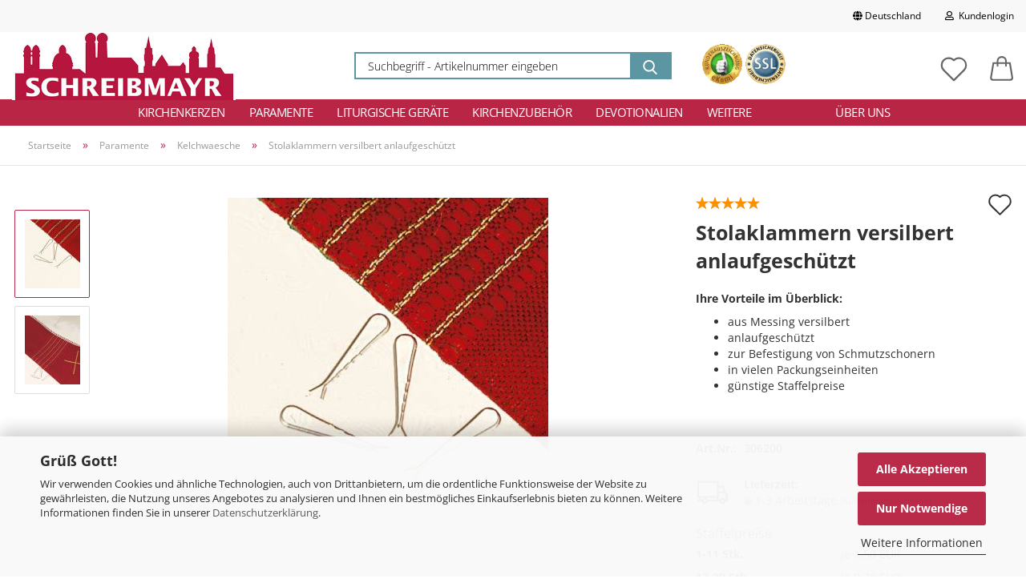

--- FILE ---
content_type: text/html; charset=utf-8
request_url: https://www.schreibmayr.de/Paramente/Kelchwaesche/Stolaklammern-versilbert.html
body_size: 36724
content:





	<!DOCTYPE html>
	<html xmlns="http://www.w3.org/1999/xhtml" dir="ltr" lang="de">
		
			<head>
				
					
					<!--

					=========================================================
					Shopsoftware by Gambio GmbH (c) 2005-2021 [www.gambio.de]
					=========================================================

					Gambio GmbH offers you highly scalable E-Commerce-Solutions and Services.
					The Shopsoftware is redistributable under the GNU General Public License (Version 2) [http://www.gnu.org/licenses/gpl-2.0.html].
					based on: E-Commerce Engine Copyright (c) 2006 xt:Commerce, created by Mario Zanier & Guido Winger and licensed under GNU/GPL.
					Information and contribution at http://www.xt-commerce.com

					=========================================================
					Please visit our website: www.gambio.de
					=========================================================

					-->
				

                

    
                                    <script
                        async
                                                    data-src='/public/696e6ecb93bc3.js'
                            type="as-oil"
                            data-type="text/javascript"
                            data-purposes="4"
                            data-managed="as-oil"
                                        ></script>
                        <script
                    async
                                            data-src='/public/696e6ecb5321d.js'
                        type="as-oil"
                        data-type="text/javascript"
                        data-purposes="4"
                        data-managed="as-oil"
                                ></script>
                    <script
                data-managed="as-oil"
                data-type="text/javascript"
                data-purposes="4"
                type="as-oil"
        >
								var gaDisable = 'ga-disable-UA-921432-1';

			if (document.cookie.indexOf(gaDisable + '=true') > -1) {
				window[gaDisable] = true;
			}

			function gaOptOut() {
				document.cookie = gaDisable + '=true; expires=Thu, 31 Dec 2099 23:59:59 UTC; path=/';
				window[gaDisable] = true;
				console.log('Disabled Google-Analytics Tracking');
			}

			function gaOptout() {
				gaOptOut();
			}

			function checkGaOptOutAnchor() {
				if (location.hash.substr(1) === 'gaOptOut') {
					gaOptOut();
				}
			}

			checkGaOptOutAnchor();
			window.addEventListener('hashchange', checkGaOptOutAnchor);
			
			window.dataLayer = window.dataLayer || [];
			
			function gtag() {
				dataLayer.push(arguments);
			}
			

			gtag('js', new Date());

						gtag('config', 'UA-921432-1', { 'anonymize_ip': true });
			
			
        </script>
    

                    
                

				
					<meta name="viewport" content="width=device-width, initial-scale=1, minimum-scale=1.0, maximum-scale=1.0, user-scalable=no" />
				

				
					<meta http-equiv="Content-Type" content="text/html; charset=utf-8" />
		<meta name="language" content="de" />
		<meta name='google-site-verification' content='F8TYh7YYSgP_XCHh_tMc8cLGnuzdi6bFnR3Zfyy07u0' />
		<meta name="keywords" content="kirchenbedarf,münchen,paramente,kirchengeräte,kirchenausstattung,schreibmayr kirchenbedarf,kreuze,kerzen" />
		<meta name="description" content="Kirchenbedarf zu fairen Preisen ✓  große Auswahl ✓  kompetente Beratung ✓ Über 4000 Artikel lagernd ✓ seit 1820 in München ✓ Jetzt einfach online kaufen!" />
		<title>Stolaklammern versilbert anlaufgeschützt - Kirchenbedarf</title>
		<meta property="og:title" content="Stolaklammern versilbert anlaufgesch&uuml;tzt" />
		<meta property="og:site_name" content="Kirchenbedarf Schreibmayr" />
		<meta property="og:locale" content="de_DE" />
		<meta property="og:type" content="product" />
		<meta property="og:description" content="Ihre Vorteile im Überblick:aus Messing versilbertanlaufgeschütztzur Befestigung von Schmutzschonernin vielen Packungseinheitengünstige Staffelpreise" />
		<meta property="og:image" content="https://www.schreibmayr.de/images/product_images/info_images/656_0.jpg" />
		<meta property="og:image" content="https://www.schreibmayr.de/images/product_images/info_images/staloaklammern_25697.jpg" />

				

								
									

				
					<base href="https://www.schreibmayr.de/" />
				

				
											
							<link rel="shortcut icon" href="https://www.schreibmayr.de/images/logos/favicon.ico" type="image/x-icon" />
						
									

				
									

				
					                                                    
                                <link id="main-css" type="text/css" rel="stylesheet" href="public/theme/styles/system/main.min.css?bust=1768690660" />
                            
                        									

				
					<meta name="robots" content="index,follow" />
		<link rel="canonical" href="https://www.schreibmayr.de/Paramente/Kelchwaesche/Stolaklammern-versilbert.html" />
		<meta property="og:url" content="https://www.schreibmayr.de/Paramente/Kelchwaesche/Stolaklammern-versilbert.html">
		<script async	
		data-type="text/javascript"
		type="as-oil"
		data-purposes="4"
		data-managed="as-oil">

		(function(w,d,s,l,i){w[l]=w[l]||[];w[l].push({'gtm.start':
new Date().getTime(),event:'gtm.js'});var f=d.getElementsByTagName(s)[0],
j=d.createElement(s),dl=l!='dataLayer'?'&l='+l:'';j.async=true;j.src=
'https://www.googletagmanager.com/gtm.js?id='+i+dl;f.parentNode.insertBefore(j,f);
})(window,document,'script','dataLayer','GTM-KZ62QL9');

</script><script src="https://cdn.gambiohub.com/sdk/1.2.0/dist/bundle.js"></script><script>var payPalText = {"ecsNote":"Bitte w\u00e4hlen Sie ihre gew\u00fcnschte PayPal-Zahlungsweise.","paypalUnavailable":"PayPal steht f\u00fcr diese Transaktion im Moment nicht zur Verf\u00fcgung.","errorContinue":"weiter","continueToPayPal":"Weiter mit","errorCheckData":"Es ist ein Fehler aufgetreten. Bitte \u00fcberpr\u00fcfen Sie Ihre Eingaben."};var payPalButtonSettings = {"env":"live","commit":false,"style":{"label":"checkout","shape":"rect","color":"gold","layout":"vertical","tagline":false},"locale":"","fundingCardAllowed":true,"fundingELVAllowed":true,"fundingCreditAllowed":false,"createPaymentUrl":"https:\/\/www.schreibmayr.de\/shop.php?do=PayPalHub\/CreatePayment&initiator=ecs","authorizedPaymentUrl":"https:\/\/www.schreibmayr.de\/shop.php?do=PayPalHub\/AuthorizedPayment&initiator=ecs","checkoutUrl":"https:\/\/www.schreibmayr.de\/shop.php?do=PayPalHub\/RedirectGuest","useVault":false,"jssrc":"https:\/\/www.paypal.com\/sdk\/js?client-id=AVEjCpwSc-e9jOY8dHKoTUckaKtPo0shiwe_T2rKtxp30K4TYGRopYjsUS6Qmkj6bILd7Nt72pbMWCXe&commit=false&intent=capture&components=buttons%2Cmarks%2Cmessages%2Cfunding-eligibility%2Cgooglepay%2Capplepay%2Ccard-fields&integration-date=2021-11-25&merchant-id=9CZ7SC5N7F44Q&currency=EUR","partnerAttributionId":"GambioGmbH_Cart_Hub_PPXO","createOrderUrl":"https:\/\/www.schreibmayr.de\/shop.php?do=PayPalHub\/CreateOrder&initiator=ecs","getOrderUrl":"https:\/\/www.schreibmayr.de\/shop.php?do=PayPalHub\/GetOrder","approvedOrderUrl":"https:\/\/www.schreibmayr.de\/shop.php?do=PayPalHub\/ApprovedOrder&initiator=ecs","paymentApproved":false,"developmentMode":false,"cartAmount":0};var jsShoppingCart = {"languageCode":"de","verifySca":"https:\/\/www.schreibmayr.de\/shop.php?do=PayPalHub\/VerifySca","totalAmount":"0.00","currency":"EUR","env":"live","commit":false,"style":{"label":"checkout","shape":"rect","color":"gold","layout":"vertical","tagline":false},"locale":"","fundingCardAllowed":true,"fundingELVAllowed":true,"fundingCreditAllowed":false,"createPaymentUrl":"https:\/\/www.schreibmayr.de\/shop.php?do=PayPalHub\/CreatePayment&initiator=ecs","authorizedPaymentUrl":"https:\/\/www.schreibmayr.de\/shop.php?do=PayPalHub\/AuthorizedPayment&initiator=ecs","checkoutUrl":"https:\/\/www.schreibmayr.de\/shop.php?do=PayPalHub\/RedirectGuest","useVault":false,"jssrc":"https:\/\/www.paypal.com\/sdk\/js?client-id=AVEjCpwSc-e9jOY8dHKoTUckaKtPo0shiwe_T2rKtxp30K4TYGRopYjsUS6Qmkj6bILd7Nt72pbMWCXe&commit=false&intent=capture&components=buttons%2Cmarks%2Cmessages%2Cfunding-eligibility%2Cgooglepay%2Capplepay%2Ccard-fields&integration-date=2021-11-25&merchant-id=9CZ7SC5N7F44Q&currency=EUR","partnerAttributionId":"GambioGmbH_Cart_Hub_PPXO","createOrderUrl":"https:\/\/www.schreibmayr.de\/shop.php?do=PayPalHub\/CreateOrder&initiator=ecs","getOrderUrl":"https:\/\/www.schreibmayr.de\/shop.php?do=PayPalHub\/GetOrder","approvedOrderUrl":"https:\/\/www.schreibmayr.de\/shop.php?do=PayPalHub\/ApprovedOrder&initiator=ecs","paymentApproved":false,"developmentMode":false,"cartAmount":0};var payPalBannerSettings = {"useVault":false,"jssrc":"https:\/\/www.paypal.com\/sdk\/js?client-id=AVEjCpwSc-e9jOY8dHKoTUckaKtPo0shiwe_T2rKtxp30K4TYGRopYjsUS6Qmkj6bILd7Nt72pbMWCXe&commit=false&intent=capture&components=buttons%2Cmarks%2Cmessages%2Cfunding-eligibility%2Cgooglepay%2Capplepay%2Ccard-fields&integration-date=2021-11-25&merchant-id=9CZ7SC5N7F44Q&currency=EUR","partnerAttributionId":"GambioGmbH_Cart_Hub_PPXO","positions":{"cartBottom":{"placement":"cart","style":{"layout":"text","logo":{"type":"primary"},"text":{"color":"black"},"color":"blue","ratio":"1x1"}},"product":{"placement":"product","style":{"layout":"text","logo":{"type":"primary"},"text":{"color":"black"},"color":"blue","ratio":"1x1"}}},"currency":"EUR","cartAmount":0,"productsPrice":1.5};</script><script id="paypalconsent" type="application/json">{"purpose_id":null}</script><script src="GXModules/Gambio/Hub/Shop/Javascript/PayPalLoader-bust_1767440340.js" async></script><link rel="stylesheet" href="https://cdn.gambiohub.com/sdk/1.2.0/dist/css/gambio_hub.css">
				

				
									

				
									

			</head>
		
		
			<body class="page-product-info"
				  data-gambio-namespace="https://www.schreibmayr.de/public/theme/javascripts/system"
				  data-jse-namespace="https://www.schreibmayr.de/JSEngine/build"
				  data-gambio-controller="initialize"
				  data-gambio-widget="input_number responsive_image_loader transitions header image_maps modal history dropdown core_workarounds anchor"
				  data-input_number-separator=","
					 data-xycons-namespace="https://www.schreibmayr.de/GXModules/Xycons" >

				
					
				

				
									

				
									
		




	



	

                        <input type="hidden" id="reminder_hide_cart_button" value="false">
                <div class="m0009-reminder-widget" 
                     data-xycons0009-namespace="GXModules/Xycons/M0009/Shop/Javascripts"
                     data-xycons0009-controller="m0009_widget"></div>
                

		<div id="outer-wrapper" >
			
				<header id="header" class="navbar">
					
                







    <div id="topbar-container">

        
                    

        
            <div class="navbar-topbar">
                
                    <nav data-gambio-widget="menu link_crypter" data-menu-switch-element-position="false" data-menu-events='{"desktop": ["click"], "mobile": ["click"]}' data-menu-ignore-class="dropdown-menu">
                        <ul class="nav navbar-nav navbar-right">

                            <li class="navbar-topbar-item">
                                <ul id="secondaryNavigation" class="nav navbar-nav ignore-menu">
                                                                    </ul>

                                <script id="secondaryNavigation-menu-template" type="text/mustache">
                                    
                                        <ul id="secondaryNavigation" class="nav navbar-nav">
                                            <li v-for="(item, index) in items" class="navbar-topbar-item hidden-xs content-manager-item">
                                                <a href="javascript:;" :title="item.title" @click="goTo(item.content)">
                                                    <span class="fa fa-arrow-circle-right visble-xs-block"></span>
                                                    {{item.title}}
                                                </a>
                                            </li>
                                        </ul>
                                    
                                </script>
                            </li>

                            
                                                            

                            
                                                            

                            
                                                            

                            
                                                            

                            
                                                            

                                                            <li class="dropdown navbar-topbar-item first">

                                    
                                                                                    
                                                <a href="#" class="dropdown-toggle" data-toggle-hover="dropdown">
                                                    
                                                        <span class="hidden-xs">
                                                            
                                                                                                                                    
                                                                        <span class="fa fa-globe"></span>
                                                                    
                                                                                                                            

                                                            Deutschland
                                                        </span>
                                                    
                                                    
                                                        <span class="visible-xs-block">
                                                            &nbsp;Lieferland
                                                        </span>
                                                    
                                                </a>
                                            
                                                                            

                                    <ul class="level_2 dropdown-menu ignore-menu arrow-top">
                                        <li class="arrow"></li>
                                        <li>
                                            
                                                <form action="/Paramente/Kelchwaesche/Stolaklammern-versilbert.html" method="POST" class="form-horizontal">

                                                    
                                                                                                            

                                                    
                                                                                                            

                                                    
                                                                                                                    
                                                                <div class="form-group">
                                                                    <label for="countries-select">Lieferland</label>
                                                                    
	<select name="switch_country" class="form-control" id="countries-select">
					
				<option value="EG" >Ägypten</option>
			
					
				<option value="AR" >Argentinien</option>
			
					
				<option value="AU" >Australien</option>
			
					
				<option value="BY" >Belarus (Weißrussland)</option>
			
					
				<option value="BE" >Belgien</option>
			
					
				<option value="BO" >Bolivien (Plurinationaler Staat)</option>
			
					
				<option value="BA" >Bosnien und Herzegowina</option>
			
					
				<option value="BR" >Brasilien</option>
			
					
				<option value="IO" >Britisches Territorium im Indischen Ozean</option>
			
					
				<option value="BG" >Bulgarien</option>
			
					
				<option value="BI" >Burundi</option>
			
					
				<option value="CL" >Chile</option>
			
					
				<option value="CN" >China, Volksrepublik</option>
			
					
				<option value="DE" selected>Deutschland</option>
			
					
				<option value="DM" >Dominica</option>
			
					
				<option value="DO" >Dominikanische Republik</option>
			
					
				<option value="DK" >Dänemark</option>
			
					
				<option value="EC" >Ecuador</option>
			
					
				<option value="EE" >Estland</option>
			
					
				<option value="FI" >Finnland</option>
			
					
				<option value="FR" >Frankreich</option>
			
					
				<option value="GE" >Georgien</option>
			
					
				<option value="GH" >Ghana</option>
			
					
				<option value="GI" >Gibraltar</option>
			
					
				<option value="GR" >Griechenland</option>
			
					
				<option value="GT" >Guatemala</option>
			
					
				<option value="IN" >Indien</option>
			
					
				<option value="ID" >Indonesien</option>
			
					
				<option value="IE" >Irland</option>
			
					
				<option value="IS" >Island</option>
			
					
				<option value="IL" >Israel</option>
			
					
				<option value="IT" >Italien</option>
			
					
				<option value="JP" >Japan</option>
			
					
				<option value="CA" >Kanada</option>
			
					
				<option value="KE" >Kenia</option>
			
					
				<option value="CO" >Kolumbien</option>
			
					
				<option value="KR" >Korea, Republik (Südkorea)</option>
			
					
				<option value="HR" >Kroatien</option>
			
					
				<option value="LV" >Lettland</option>
			
					
				<option value="LI" >Liechtenstein</option>
			
					
				<option value="LT" >Litauen</option>
			
					
				<option value="LU" >Luxemburg</option>
			
					
				<option value="MY" >Malaysia</option>
			
					
				<option value="MT" >Malta</option>
			
					
				<option value="MC" >Monaco</option>
			
					
				<option value="NL" >Niederlande</option>
			
					
				<option value="NG" >Nigeria</option>
			
					
				<option value="NO" >Norwegen</option>
			
					
				<option value="AT" >Österreich</option>
			
					
				<option value="PG" >Papua-Neuguinea</option>
			
					
				<option value="PY" >Paraguay</option>
			
					
				<option value="PE" >Peru</option>
			
					
				<option value="PL" >Polen</option>
			
					
				<option value="PT" >Portugal</option>
			
					
				<option value="RO" >Rumänien</option>
			
					
				<option value="SM" >San Marino</option>
			
					
				<option value="SE" >Schweden</option>
			
					
				<option value="CH" >Schweiz</option>
			
					
				<option value="SG" >Singapur</option>
			
					
				<option value="SK" >Slowakei (Slowakische Republik)</option>
			
					
				<option value="SI" >Slowenien</option>
			
					
				<option value="ES" >Spanien</option>
			
					
				<option value="VA" >Staat Vatikanstadt</option>
			
					
				<option value="TZ" >Tansania, Vereinigte Republik</option>
			
					
				<option value="TG" >Togo</option>
			
					
				<option value="CZ" >Tschechische Republik</option>
			
					
				<option value="UG" >Uganda</option>
			
					
				<option value="UA" >Ukraine</option>
			
					
				<option value="HU" >Ungarn</option>
			
					
				<option value="VE" >Venezuela (Bolivarische Republik)</option>
			
					
				<option value="GB" >Vereinigtes Königreich</option>
			
					
				<option value="VN" >Vietnam</option>
			
					
				<option value="CY" >Zypern</option>
			
			</select>

                                                                </div>
                                                            
                                                                                                            

                                                    
                                                        <div class="dropdown-footer row">
                                                            <input type="submit" class="btn btn-primary btn-block" value="Speichern" title="Speichern" />
                                                        </div>
                                                    

                                                    

                                                </form>
                                            
                                        </li>
                                    </ul>
                                </li>
                            
                            
                                                                    
                                        <li class="dropdown navbar-topbar-item">
                                            <a title="Anmeldung" href="/Paramente/Kelchwaesche/Stolaklammern-versilbert.html#" class="dropdown-toggle" data-toggle-hover="dropdown">
                                                
                                                                                                            
                                                            <span class="fa fa-user-o"></span>
                                                        
                                                                                                    

                                                &nbsp;Kundenlogin
                                            </a>
                                            




	<ul class="dropdown-menu dropdown-menu-login arrow-top">
		
			<li class="arrow"></li>
		
		
		
			<li class="dropdown-header hidden-xs">Kundenlogin</li>
		
		
		
			<li>
				<form action="https://www.schreibmayr.de/login.php?action=process" method="post" class="form-horizontal">
					<input type="hidden" name="return_url" value="https://www.schreibmayr.de/Paramente/Kelchwaesche/Stolaklammern-versilbert.html">
					<input type="hidden" name="return_url_hash" value="3bf092f378e507555196c1f2ec4ea9e40bc75820b09a9a8316648192083e727d">
					
						<div class="form-group">
							<input autocomplete="username" type="email" id="box-login-dropdown-login-username" class="form-control" placeholder="E-Mail" name="email_address" />
						</div>
					
					
                        <div class="form-group password-form-field" data-gambio-widget="show_password">
                            <input autocomplete="current-password" type="password" id="box-login-dropdown-login-password" class="form-control" placeholder="Passwort" name="password" />
                            <button class="btn show-password hidden" type="button">
                                <i class="fa fa-eye" aria-hidden="true"></i>
                            </button>
                        </div>
					
					
						<div class="dropdown-footer row">
							
	
								
									<input type="submit" class="btn btn-primary btn-block" value="Anmelden" />
								
								<ul>
									
										<li>
											<a title="Konto erstellen" href="https://www.schreibmayr.de/shop.php?do=CreateRegistree">
												Konto erstellen
											</a>
										</li>
									
									
										<li>
											<a title="Passwort vergessen?" href="https://www.schreibmayr.de/password_double_opt.php">
												Passwort vergessen?
											</a>
										</li>
									
								</ul>
							
	

	
						</div>
					
				</form>
			</li>
		
	</ul>


                                        </li>
                                    
                                                            

                            
                                                            

                            
                        </ul>
                    </nav>
                
            </div>
        
    </div>

    


	<div class="inside">

		<div class="row">

		
												
			<div class="navbar-header">
									
							
		<a class="navbar-brand" href="https://www.schreibmayr.de/" title="Kirchenbedarf Schreibmayr">
			<img id="main-header-logo" class="img-responsive" src="https://www.schreibmayr.de/images/logos/shoplogo.jpg" alt="Kirchenbedarf Schreibmayr-Logo">
		</a>
	
					
								
					
	
	
		
	
				<button type="button" class="navbar-toggle cart-icon" data-toggle="cart">
			<svg width="24" xmlns="http://www.w3.org/2000/svg" viewBox="0 0 40 40"><defs><style>.cls-1{fill:none;}</style></defs><title>cart</title><g id="Ebene_2" data-name="Ebene 2"><g id="Ebene_1-2" data-name="Ebene 1"><path d="M31,13.66a1.08,1.08,0,0,0-1.07-1H26.08V11.28a6.31,6.31,0,0,0-12.62,0v1.36H9.27a1,1,0,0,0-1,1L5.21,32A3.8,3.8,0,0,0,9,35.8H30.19A3.8,3.8,0,0,0,34,31.94Zm-15.42-1V11.28a4.2,4.2,0,0,1,8.39,0v1.35Zm-1.06,5.59a1.05,1.05,0,0,0,1.06-1.06v-2.4H24v2.4a1.06,1.06,0,0,0,2.12,0v-2.4h2.84L31.86,32a1.68,1.68,0,0,1-1.67,1.68H9a1.67,1.67,0,0,1-1.68-1.61l2.94-17.31h3.19v2.4A1.06,1.06,0,0,0,14.51,18.22Z"/></g></g></svg>
			<span class="cart-products-count hidden">
            0
        </span>
		</button>
	

				
			</div>
			
											
		

		
							






	<div class="navbar-search collapse">
		
		
			<form action="advanced_search_result.php" method="get" data-gambio-widget="live_search">
		
				<div class="navbar-search-input-group input-group">

					
						<button type="submit">
							<img src="public/theme/images/svgs/search.svg" class="gx-search-input svg--inject" alt="">
						</button>
					

					<input type="text" name="keywords" placeholder="Suchbegriff - Artikelnummer eingeben" class="form-control search-input" autocomplete="off" />

				</div>
		
				
									<input type="hidden" value="1" name="inc_subcat" />
								
				<div class="search-result-container"></div>
		
			</form>
		
	</div>


					

		
							
					
	<div class="custom-container">
		
			<div class="inside">
				
											
							<p>
	<a href="https://www.ekomi.de/bewertungen-wwwschreibmayrde.html" target="_blank"><img alt="" src="templates/Honeygrid/img/seal_ekomi.png" /></a> <a href="shop_content.php?coID=2"><img alt="" src="templates/Honeygrid/img/seal_ssl.png" /></a>
</p>
						
									
			</div>
		
	</div>
				
					

		
    		<!-- layout_header honeygrid -->
												<div class="navbar-secondary hidden-xs">
								





	<div id="topbar-container">
						
		
					

		
			<div class="">
				
				<nav class="navbar-inverse"  data-gambio-widget="menu link_crypter" data-menu-switch-element-position="false" data-menu-events='{"desktop": ["click"], "mobile": ["click"]}' data-menu-ignore-class="dropdown-menu">
					<ul class="nav navbar-nav">

						

						

						

						

						

						

						
						
													

						
															
									<li class="navbar-topbar-item">
										<a href="https://www.schreibmayr.de/wish_list.php" class="dropdown-toggle" title="Merkzettel anzeigen">
											
																									
														<span class="language-code hidden-xs">
													<svg width="24" xmlns="http://www.w3.org/2000/svg" viewBox="0 0 40 40"><defs><style>.cls-1{fill:none;}</style></defs><title></title><g id="Ebene_2" data-name="Ebene 2"><g id="Ebene_1-2" data-name="Ebene 1"><path d="M19.19,36a1.16,1.16,0,0,0,1.62,0l12.7-12.61A10,10,0,0,0,20,8.7,10,10,0,0,0,6.5,23.42ZM8.12,10.91a7.6,7.6,0,0,1,5.49-2.26A7.46,7.46,0,0,1,19,10.88l0,0,.18.18a1.15,1.15,0,0,0,1.63,0l.18-.18A7.7,7.7,0,0,1,31.89,21.79L20,33.58,8.12,21.79A7.74,7.74,0,0,1,8.12,10.91Z"/></g></g></svg>
												</span>
														<span class="visible-xs-inline">
													<span class="fa fa-heart-o"></span>
												</span>
													
																							

											<span class="topbar-label">Merkzettel</span>
										</a>
									</li>
								
													

						<li class="dropdown navbar-topbar-item topbar-cart" data-gambio-widget="cart_dropdown">
						<a
								title="Warenkorb"
								class="dropdown-toggle"
								href="/Paramente/Kelchwaesche/Stolaklammern-versilbert.html#"
	                            data-toggle="cart"
						>
						<span class="cart-info-wrapper">
							
								<!-- layout_header_SECONDARY_NAVIGATION.html malibu -->
																	
									<svg width="24" xmlns="http://www.w3.org/2000/svg" viewBox="0 0 40 40"><defs><style>.cls-1{fill:none;}</style></defs><title></title><g id="Ebene_2" data-name="Ebene 2"><g id="Ebene_1-2" data-name="Ebene 1"><path d="M31,13.66a1.08,1.08,0,0,0-1.07-1H26.08V11.28a6.31,6.31,0,0,0-12.62,0v1.36H9.27a1,1,0,0,0-1,1L5.21,32A3.8,3.8,0,0,0,9,35.8H30.19A3.8,3.8,0,0,0,34,31.94Zm-15.42-1V11.28a4.2,4.2,0,0,1,8.39,0v1.35Zm-1.06,5.59a1.05,1.05,0,0,0,1.06-1.06v-2.4H24v2.4a1.06,1.06,0,0,0,2.12,0v-2.4h2.84L31.86,32a1.68,1.68,0,0,1-1.67,1.68H9a1.67,1.67,0,0,1-1.68-1.61l2.94-17.31h3.19v2.4A1.06,1.06,0,0,0,14.51,18.22Z"/></g></g></svg>
									
															

							<span class="topbar-label">
								<br />
								<span class="products">
									0,00 EUR
								</span>
							</span>

							
																	<span class="cart-products-count edge hidden">
										
									</span>
															
						</span>
						</a>

				</li>

				
			</ul>
		</nav>
				
			</div>
		
	</div>


			</div>
					

		</div>

	</div>
    
    <div id="offcanvas-cart-overlay"></div>
    <div id="offcanvas-cart-content">

        <button data-toggle="cart" class="offcanvas-cart-close c-hamburger c-hamburger--htx">
            <span></span>
            Menü
        </button>
        <!-- layout_header_cart_dropdown begin -->
        



	<ul class="dropdown-menu arrow-top cart-dropdown cart-empty">
		
			<li class="arrow"></li>
		
	
		
					
	
		
			<li class="cart-dropdown-inside">
		
				
									
				
									
						<div class="cart-empty">
							Sie haben noch keine Artikel in Ihrem Warenkorb.
						</div>
					
								
			</li>
		
	</ul>
        <!-- layout_header_cart_dropdown end -->

    </div>









	<noscript>
		<div class="alert alert-danger noscript-notice">
			JavaScript ist in Ihrem Browser deaktiviert. Aktivieren Sie JavaScript, um alle Funktionen des Shops nutzen und alle Inhalte sehen zu können.
		</div>
	</noscript>


    
                     
                                  


	<div id="categories">
		<div class="navbar-collapse collapse">
			
				<nav class="navbar-default navbar-categories" data-gambio-widget="menu">
					
                        <ul class="level-1 nav navbar-nav">
                             
                                                            
                                    <li class="dropdown level-1-child" data-id="67">
                                        
                                            <a class="dropdown-toggle" href="https://www.schreibmayr.de/Kirchenkerzen/" title="Kirchenkerzen">
                                                
                                                    Kirchenkerzen
                                                
                                                                                            </a>
                                        
                                        
                                                                                            
                                                    <ul data-level="2" class="level-2 dropdown-menu dropdown-menu-child">
                                                        
                                                            <li class="enter-category hidden-sm hidden-md hidden-lg show-more">
                                                                
                                                                    <a class="dropdown-toggle" href="https://www.schreibmayr.de/Kirchenkerzen/" title="Kirchenkerzen">
                                                                        
                                                                            Kirchenkerzen anzeigen
                                                                        
                                                                    </a>
                                                                
                                                            </li>
                                                        

                                                                                                                                                                                                                                                                                                                                                                                                                                                                                                                                                                                                                                                                                                                                                                                                                                                                                                                                                                                                                                                                                                                                                                                                                                                                                                                                                                                                                                                                                                                                                                                                                                                                                                                                                                                                                                                                                                                                                                                                                                                                                                                                                                                                                                                                                                                                                                                                                                                                                                                                                                                                                                                                                                                                                                                                                                                                                                                                                                                                                                                                                                                                                                                                                                                                                                                                                                                                                                                                                                                                                                                                                                                                                                                                                                                                                                                                                                                                                                                                                                                                                                                                                                                                                                                                                                        
                                                        
                                                                                                                            
                                                                    <li class="level-2-child">
                                                                        <a href="https://www.schreibmayr.de/Kirchenkerzen/Altarkerzen/" title="Altarkerzen">
                                                                            Altarkerzen
                                                                        </a>
                                                                                                                                            </li>
                                                                
                                                                                                                            
                                                                    <li class="level-2-child">
                                                                        <a href="https://www.schreibmayr.de/Kirchenkerzen/bienenwachskerzen/" title="Bienenwachskerzen">
                                                                            Bienenwachskerzen
                                                                        </a>
                                                                                                                                            </li>
                                                                
                                                                                                                            
                                                                    <li class="level-2-child">
                                                                        <a href="https://www.schreibmayr.de/Kirchenkerzen/Dauerkerze/" title="Dauerkerzen">
                                                                            Dauerkerzen
                                                                        </a>
                                                                                                                                            </li>
                                                                
                                                                                                                            
                                                                    <li class="level-2-child">
                                                                        <a href="https://www.schreibmayr.de/Kirchenkerzen/Deutschland-singt/" title="Deutschland singt">
                                                                            Deutschland singt
                                                                        </a>
                                                                                                                                            </li>
                                                                
                                                                                                                            
                                                                    <li class="level-2-child">
                                                                        <a href="https://www.schreibmayr.de/Kirchenkerzen/friedenslichter/" title="Friedenslicht Kerzen">
                                                                            Friedenslicht Kerzen
                                                                        </a>
                                                                                                                                            </li>
                                                                
                                                                                                                            
                                                                    <li class="level-2-child">
                                                                        <a href="https://www.schreibmayr.de/Kirchenkerzen/Kerzenanzuender/" title="Kerzenanzünder">
                                                                            Kerzenanzünder
                                                                        </a>
                                                                                                                                            </li>
                                                                
                                                                                                                            
                                                                    <li class="level-2-child">
                                                                        <a href="https://www.schreibmayr.de/Kirchenkerzen/Hochzeitskerzen/" title="Hochzeitskerzen">
                                                                            Hochzeitskerzen
                                                                        </a>
                                                                                                                                            </li>
                                                                
                                                                                                                            
                                                                    <li class="level-2-child">
                                                                        <a href="https://www.schreibmayr.de/Kirchenkerzen/Marienkerzen/" title="Marienkerzen">
                                                                            Marienkerzen
                                                                        </a>
                                                                                                                                            </li>
                                                                
                                                                                                                            
                                                                    <li class="level-2-child">
                                                                        <a href="https://www.schreibmayr.de/Kirchenkerzen/Opferkerzen/" title="Opferkerzen">
                                                                            Opferkerzen
                                                                        </a>
                                                                                                                                            </li>
                                                                
                                                                                                                            
                                                                    <li class="level-2-child">
                                                                        <a href="https://www.schreibmayr.de/Kirchenkerzen/Oelkerzen/" title="Ölkerzen">
                                                                            Ölkerzen
                                                                        </a>
                                                                                                                                            </li>
                                                                
                                                                                                                            
                                                                    <li class="level-2-child">
                                                                        <a href="https://www.schreibmayr.de/Kirchenkerzen/Osterkerzen/" title="Osterkerzen">
                                                                            Osterkerzen
                                                                        </a>
                                                                                                                                            </li>
                                                                
                                                                                                                            
                                                                    <li class="level-2-child">
                                                                        <a href="https://www.schreibmayr.de/Kirchenkerzen/Religioese-Kerzen/" title="Religiöse Kerzen">
                                                                            Religiöse Kerzen
                                                                        </a>
                                                                                                                                            </li>
                                                                
                                                                                                                            
                                                                    <li class="level-2-child">
                                                                        <a href="https://www.schreibmayr.de/Kirchenkerzen/Taufkerzen/" title="Taufkerzen">
                                                                            Taufkerzen
                                                                        </a>
                                                                                                                                            </li>
                                                                
                                                                                                                            
                                                                    <li class="level-2-child">
                                                                        <a href="https://www.schreibmayr.de/Kirchenkerzen/Trauerkerzen/" title="Trauerkerzen">
                                                                            Trauerkerzen
                                                                        </a>
                                                                                                                                            </li>
                                                                
                                                                                                                            
                                                                    <li class="level-2-child">
                                                                        <a href="https://www.schreibmayr.de/Kirchenkerzen/Tropfschutz-fuer-Kerzen/" title="Tropfschutz für Kerzen">
                                                                            Tropfschutz für Kerzen
                                                                        </a>
                                                                                                                                            </li>
                                                                
                                                                                                                            
                                                                    <li class="level-2-child">
                                                                        <a href="https://www.schreibmayr.de/Kirchenkerzen/Wachsplatten/" title="Wachsplatten">
                                                                            Wachsplatten
                                                                        </a>
                                                                                                                                            </li>
                                                                
                                                                                                                            
                                                                    <li class="level-2-child">
                                                                        <a href="https://www.schreibmayr.de/Kirchenkerzen/Weihnachtskerzen/" title="Weihnachtskerzen">
                                                                            Weihnachtskerzen
                                                                        </a>
                                                                                                                                            </li>
                                                                
                                                            
                                                        
                                                        
                                                            <li class="enter-category hidden-more hidden-xs">
                                                                <a class="dropdown-toggle col-xs-6"
                                                                   href="https://www.schreibmayr.de/Kirchenkerzen/"
                                                                   title="Kirchenkerzen">Kirchenkerzen anzeigen</a>
                                                                <span class="close-menu-container col-xs-6">
                                                        <span class="close-flyout"><i class="fa fa-close"></i></span>
                                                    </span>
                                                            </li>
                                                        
                                                    </ul>
                                                
                                                                                    
                                    </li>
                                
                                                            
                                    <li class="dropdown level-1-child" data-id="2">
                                        
                                            <a class="dropdown-toggle" href="https://www.schreibmayr.de/Paramente/" title="Paramente">
                                                
                                                    Paramente
                                                
                                                                                            </a>
                                        
                                        
                                                                                            
                                                    <ul data-level="2" class="level-2 dropdown-menu dropdown-menu-child">
                                                        
                                                            <li class="enter-category hidden-sm hidden-md hidden-lg show-more">
                                                                
                                                                    <a class="dropdown-toggle" href="https://www.schreibmayr.de/Paramente/" title="Paramente">
                                                                        
                                                                            Paramente anzeigen
                                                                        
                                                                    </a>
                                                                
                                                            </li>
                                                        

                                                                                                                                                                                                                                                                                                                                                                                                                                                                                                                                                                                                                                                                                                                                                                                                                                                                                                                                                                                                                                                                                                                                                                                                                                                                                                                                                                                                                                                                                                                                                                                                                                                                                                                                                                                                                                                                                                                                                                                                                                                                                                                                                                                                                                                                                                                                                                                                                                                                                                                                                                                                                                                                                                                                                                                                                                                                                                                                                                                                                                                                                                                                                                                                                                                                                                                                                                                                                                                                                                                                                                                                                                                                                                                                                                                                                                                                                                                                                                                                                                                                                                                                                                                                                                                                                                                                                                                                                                                                                                                                                                                                                                                                                                                                                                                                                                                                                                                                                                                                                                                        
                                                        
                                                                                                                            
                                                                    <li class="level-2-child">
                                                                        <a href="https://www.schreibmayr.de/Paramente/Albe/" title="Alben">
                                                                            Alben
                                                                        </a>
                                                                                                                                            </li>
                                                                
                                                                                                                            
                                                                    <li class="level-2-child">
                                                                        <a href="https://www.schreibmayr.de/Paramente/antependium-pultbehang/" title="Pultbehang">
                                                                            Pultbehang
                                                                        </a>
                                                                                                                                            </li>
                                                                
                                                                                                                            
                                                                    <li class="level-2-child">
                                                                        <a href="https://www.schreibmayr.de/Paramente/Altartuecher/" title="Altartücher">
                                                                            Altartücher
                                                                        </a>
                                                                                                                                            </li>
                                                                
                                                                                                                            
                                                                    <li class="level-2-child">
                                                                        <a href="https://www.schreibmayr.de/Paramente/Baldachine/" title="Baldachine">
                                                                            Baldachine
                                                                        </a>
                                                                                                                                            </li>
                                                                
                                                                                                                            
                                                                    <li class="level-2-child">
                                                                        <a href="https://www.schreibmayr.de/Paramente/Chorrock/" title="Chorrock">
                                                                            Chorrock
                                                                        </a>
                                                                                                                                            </li>
                                                                
                                                                                                                            
                                                                    <li class="level-2-child">
                                                                        <a href="https://www.schreibmayr.de/Paramente/Dalmatik/" title="Dalmatik">
                                                                            Dalmatik
                                                                        </a>
                                                                                                                                            </li>
                                                                
                                                                                                                            
                                                                    <li class="level-2-child">
                                                                        <a href="https://www.schreibmayr.de/Paramente/Fahnen---Zubehoer/" title="Kirchenfahnen">
                                                                            Kirchenfahnen
                                                                        </a>
                                                                                                                                            </li>
                                                                
                                                                                                                            
                                                                    <li class="level-2-child">
                                                                        <a href="https://www.schreibmayr.de/Paramente/Kelchwaesche/" title="Kelchwäsche">
                                                                            Kelchwäsche
                                                                        </a>
                                                                                                                                            </li>
                                                                
                                                                                                                            
                                                                    <li class="level-2-child">
                                                                        <a href="https://www.schreibmayr.de/Paramente/Messgewaender/" title="Messgewänder">
                                                                            Messgewänder
                                                                        </a>
                                                                                                                                            </li>
                                                                
                                                                                                                            
                                                                    <li class="level-2-child">
                                                                        <a href="https://www.schreibmayr.de/Paramente/Ministrantenkleidung/" title="Ministrantenkleidung">
                                                                            Ministrantenkleidung
                                                                        </a>
                                                                                                                                            </li>
                                                                
                                                                                                                            
                                                                    <li class="level-2-child">
                                                                        <a href="https://www.schreibmayr.de/Paramente/Nikolausgewand/" title="Nikolausgewänder">
                                                                            Nikolausgewänder
                                                                        </a>
                                                                                                                                            </li>
                                                                
                                                                                                                            
                                                                    <li class="level-2-child">
                                                                        <a href="https://www.schreibmayr.de/Paramente/Priesterstolen/" title="Stolen">
                                                                            Stolen
                                                                        </a>
                                                                                                                                            </li>
                                                                
                                                                                                                            
                                                                    <li class="level-2-child">
                                                                        <a href="https://www.schreibmayr.de/Paramente/Paramentenstoffe/" title="Paramentenstoffe">
                                                                            Paramentenstoffe
                                                                        </a>
                                                                                                                                            </li>
                                                                
                                                                                                                            
                                                                    <li class="level-2-child">
                                                                        <a href="https://www.schreibmayr.de/Paramente/pilger-der-hoffnung/" title="Pilger der Hoffnung">
                                                                            Pilger der Hoffnung
                                                                        </a>
                                                                                                                                            </li>
                                                                
                                                                                                                            
                                                                    <li class="level-2-child">
                                                                        <a href="https://www.schreibmayr.de/Paramente/Priesterkleidung/" title="Priesterbekleidung">
                                                                            Priesterbekleidung
                                                                        </a>
                                                                                                                                            </li>
                                                                
                                                                                                                            
                                                                    <li class="level-2-child">
                                                                        <a href="https://www.schreibmayr.de/Paramente/Rauchmantel/" title="Rauchmantel">
                                                                            Rauchmantel
                                                                        </a>
                                                                                                                                            </li>
                                                                
                                                                                                                            
                                                                    <li class="level-2-child">
                                                                        <a href="https://www.schreibmayr.de/Paramente/Schultertuch/" title="Schultertuch">
                                                                            Schultertuch
                                                                        </a>
                                                                                                                                            </li>
                                                                
                                                                                                                            
                                                                    <li class="level-2-child">
                                                                        <a href="https://www.schreibmayr.de/Paramente/Soutanen/" title="Soutanen">
                                                                            Soutanen
                                                                        </a>
                                                                                                                                            </li>
                                                                
                                                                                                                            
                                                                    <li class="level-2-child">
                                                                        <a href="https://www.schreibmayr.de/Paramente/Talare/" title="Talare">
                                                                            Talare
                                                                        </a>
                                                                                                                                            </li>
                                                                
                                                                                                                            
                                                                    <li class="level-2-child">
                                                                        <a href="https://www.schreibmayr.de/Paramente/Zingulum/" title="Zingulum">
                                                                            Zingulum
                                                                        </a>
                                                                                                                                            </li>
                                                                
                                                            
                                                        
                                                        
                                                            <li class="enter-category hidden-more hidden-xs">
                                                                <a class="dropdown-toggle col-xs-6"
                                                                   href="https://www.schreibmayr.de/Paramente/"
                                                                   title="Paramente">Paramente anzeigen</a>
                                                                <span class="close-menu-container col-xs-6">
                                                        <span class="close-flyout"><i class="fa fa-close"></i></span>
                                                    </span>
                                                            </li>
                                                        
                                                    </ul>
                                                
                                                                                    
                                    </li>
                                
                                                            
                                    <li class="dropdown level-1-child" data-id="23">
                                        
                                            <a class="dropdown-toggle" href="https://www.schreibmayr.de/Liturgische-Geraete/" title="Liturgische Geräte">
                                                
                                                    Liturgische Geräte
                                                
                                                                                            </a>
                                        
                                        
                                                                                            
                                                    <ul data-level="2" class="level-2 dropdown-menu dropdown-menu-child">
                                                        
                                                            <li class="enter-category hidden-sm hidden-md hidden-lg show-more">
                                                                
                                                                    <a class="dropdown-toggle" href="https://www.schreibmayr.de/Liturgische-Geraete/" title="Liturgische Geräte">
                                                                        
                                                                            Liturgische Geräte anzeigen
                                                                        
                                                                    </a>
                                                                
                                                            </li>
                                                        

                                                                                                                                                                                                                                                                                                                                                                                                                                                                                                                                                                                                                                                                                                                                                                                                                                                                                                                                                                                                                                                                                                                                                                                                                                                                                                                                                                                                                                                                                                                                                                                                                                                                                                                                                                                                                                                                                                                                                                                                                                                                                                                                                                                                                                                                                                                                                                                                                                                                                                                                                                                                                                                                                                                                                                                                                                                                                                                                                                                                                                                                                                                                                                                                                                                                                                                                                                                                                                                                                                                                                                                                                                                                                                                                                                                                                                                                                                                                                                                                                                                                                                                                                                                                                                                                                                        
                                                        
                                                                                                                            
                                                                    <li class="level-2-child">
                                                                        <a href="https://www.schreibmayr.de/Liturgische-Geraete/Hostiendosen---Behaelter/" title="Hostiendosen">
                                                                            Hostiendosen
                                                                        </a>
                                                                                                                                            </li>
                                                                
                                                                                                                            
                                                                    <li class="level-2-child">
                                                                        <a href="https://www.schreibmayr.de/Liturgische-Geraete/Hostienschalen/" title="Hostienschalen">
                                                                            Hostienschalen
                                                                        </a>
                                                                                                                                            </li>
                                                                
                                                                                                                            
                                                                    <li class="level-2-child">
                                                                        <a href="https://www.schreibmayr.de/Liturgische-Geraete/hostienzange/" title="Hostienzange">
                                                                            Hostienzange
                                                                        </a>
                                                                                                                                            </li>
                                                                
                                                                                                                            
                                                                    <li class="level-2-child">
                                                                        <a href="https://www.schreibmayr.de/Liturgische-Geraete/Kelch/" title="Kelche">
                                                                            Kelche
                                                                        </a>
                                                                                                                                            </li>
                                                                
                                                                                                                            
                                                                    <li class="level-2-child">
                                                                        <a href="https://www.schreibmayr.de/Liturgische-Geraete/Kommunionpatene/" title="Patenen">
                                                                            Patenen
                                                                        </a>
                                                                                                                                            </li>
                                                                
                                                                                                                            
                                                                    <li class="level-2-child">
                                                                        <a href="https://www.schreibmayr.de/Liturgische-Geraete/Messkoffer/" title="Messkoffer">
                                                                            Messkoffer
                                                                        </a>
                                                                                                                                            </li>
                                                                
                                                                                                                            
                                                                    <li class="level-2-child">
                                                                        <a href="https://www.schreibmayr.de/Liturgische-Geraete/Oelgefaesse/" title="Ölgefäße">
                                                                            Ölgefäße
                                                                        </a>
                                                                                                                                            </li>
                                                                
                                                                                                                            
                                                                    <li class="level-2-child">
                                                                        <a href="https://www.schreibmayr.de/Liturgische-Geraete/Messkaennchen/" title="Messkännchen">
                                                                            Messkännchen
                                                                        </a>
                                                                                                                                            </li>
                                                                
                                                                                                                            
                                                                    <li class="level-2-child">
                                                                        <a href="https://www.schreibmayr.de/Liturgische-Geraete/Ostensorium/" title="Ostensorium">
                                                                            Ostensorium
                                                                        </a>
                                                                                                                                            </li>
                                                                
                                                                                                                            
                                                                    <li class="level-2-child">
                                                                        <a href="https://www.schreibmayr.de/Liturgische-Geraete/Monstranz/" title="Monstranz">
                                                                            Monstranz
                                                                        </a>
                                                                                                                                            </li>
                                                                
                                                                                                                            
                                                                    <li class="level-2-child">
                                                                        <a href="https://www.schreibmayr.de/Liturgische-Geraete/Rauchfass---Schiffchen/" title="Rauchfassgarnituren">
                                                                            Rauchfassgarnituren
                                                                        </a>
                                                                                                                                            </li>
                                                                
                                                                                                                            
                                                                    <li class="level-2-child">
                                                                        <a href="https://www.schreibmayr.de/Liturgische-Geraete/Reliquiare/" title="Reliquiare">
                                                                            Reliquiare
                                                                        </a>
                                                                                                                                            </li>
                                                                
                                                                                                                            
                                                                    <li class="level-2-child">
                                                                        <a href="https://www.schreibmayr.de/Liturgische-Geraete/Tabernakel/" title="Tabernakel">
                                                                            Tabernakel
                                                                        </a>
                                                                                                                                            </li>
                                                                
                                                                                                                            
                                                                    <li class="level-2-child">
                                                                        <a href="https://www.schreibmayr.de/Liturgische-Geraete/Taufgarnitur/" title="Taufgarnitur">
                                                                            Taufgarnitur
                                                                        </a>
                                                                                                                                            </li>
                                                                
                                                                                                                            
                                                                    <li class="level-2-child">
                                                                        <a href="https://www.schreibmayr.de/Liturgische-Geraete/Versehartikel/" title="Versehartikel">
                                                                            Versehartikel
                                                                        </a>
                                                                                                                                            </li>
                                                                
                                                                                                                            
                                                                    <li class="level-2-child">
                                                                        <a href="https://www.schreibmayr.de/Liturgische-Geraete/Weihrauchschalen/" title="Weihrauchschalen">
                                                                            Weihrauchschalen
                                                                        </a>
                                                                                                                                            </li>
                                                                
                                                                                                                            
                                                                    <li class="level-2-child">
                                                                        <a href="https://www.schreibmayr.de/Liturgische-Geraete/Ziborien/" title="Ziborien">
                                                                            Ziborien
                                                                        </a>
                                                                                                                                            </li>
                                                                
                                                            
                                                        
                                                        
                                                            <li class="enter-category hidden-more hidden-xs">
                                                                <a class="dropdown-toggle col-xs-6"
                                                                   href="https://www.schreibmayr.de/Liturgische-Geraete/"
                                                                   title="Liturgische Geräte">Liturgische Geräte anzeigen</a>
                                                                <span class="close-menu-container col-xs-6">
                                                        <span class="close-flyout"><i class="fa fa-close"></i></span>
                                                    </span>
                                                            </li>
                                                        
                                                    </ul>
                                                
                                                                                    
                                    </li>
                                
                                                            
                                    <li class="dropdown level-1-child" data-id="41">
                                        
                                            <a class="dropdown-toggle" href="https://www.schreibmayr.de/kirchenzubehoer/" title="Kirchenzubehör">
                                                
                                                    Kirchenzubehör
                                                
                                                                                            </a>
                                        
                                        
                                                                                            
                                                    <ul data-level="2" class="level-2 dropdown-menu dropdown-menu-child">
                                                        
                                                            <li class="enter-category hidden-sm hidden-md hidden-lg show-more">
                                                                
                                                                    <a class="dropdown-toggle" href="https://www.schreibmayr.de/kirchenzubehoer/" title="Kirchenzubehör">
                                                                        
                                                                            Kirchenzubehör anzeigen
                                                                        
                                                                    </a>
                                                                
                                                            </li>
                                                        

                                                                                                                                                                                                                                                                                                                                                                                                                                                                                                                                                                                                                                                                                                                                                                                                                                                                                                                                                                                                                                                                                                                                                                                                                                                                                                                                                                                                                                                                                                                                                                                                                                                                                                                                                                                                                                                                                                                                                                                                                                                                                                                                                                                                                                                                                                                                                                                                                                                                                                                                                                                                                                                                                                                                                                                                                                                                                                                                                                                                                                                                                                                                                                                                                                                                                                                                                                                                                                                                                                                                                                                                                                                                                                                                                                                                                                                                                                                                                                                                                                                        
                                                        
                                                                                                                            
                                                                    <li class="level-2-child">
                                                                        <a href="https://www.schreibmayr.de/kirchenzubehoer/Altarkreuze/" title="Altarkreuze">
                                                                            Altarkreuze
                                                                        </a>
                                                                                                                                            </li>
                                                                
                                                                                                                            
                                                                    <li class="level-2-child">
                                                                        <a href="https://www.schreibmayr.de/kirchenzubehoer/Aspergill/" title="Aspergill">
                                                                            Aspergill
                                                                        </a>
                                                                                                                                            </li>
                                                                
                                                                                                                            
                                                                    <li class="level-2-child">
                                                                        <a href="https://www.schreibmayr.de/kirchenzubehoer/Ewiges-Licht/" title="Ewiges Licht">
                                                                            Ewiges Licht
                                                                        </a>
                                                                                                                                            </li>
                                                                
                                                                                                                            
                                                                    <li class="level-2-child">
                                                                        <a href="https://www.schreibmayr.de/kirchenzubehoer/Gewoelbereiniger/" title="Gewölbereiniger">
                                                                            Gewölbereiniger
                                                                        </a>
                                                                                                                                            </li>
                                                                
                                                                                                                            
                                                                    <li class="level-2-child">
                                                                        <a href="https://www.schreibmayr.de/kirchenzubehoer/Glocken/" title="Glocken">
                                                                            Glocken
                                                                        </a>
                                                                                                                                            </li>
                                                                
                                                                                                                            
                                                                    <li class="level-2-child">
                                                                        <a href="https://www.schreibmayr.de/kirchenzubehoer/Hostien/" title="Hostien">
                                                                            Hostien
                                                                        </a>
                                                                                                                                            </li>
                                                                
                                                                                                                            
                                                                    <li class="level-2-child">
                                                                        <a href="https://www.schreibmayr.de/kirchenzubehoer/hygieneartikel/" title="Hygieneartikel">
                                                                            Hygieneartikel
                                                                        </a>
                                                                                                                                            </li>
                                                                
                                                                                                                            
                                                                    <li class="level-2-child">
                                                                        <a href="https://www.schreibmayr.de/kirchenzubehoer/Kerzenleuchter/" title="Kerzenleuchter">
                                                                            Kerzenleuchter
                                                                        </a>
                                                                                                                                            </li>
                                                                
                                                                                                                            
                                                                    <li class="level-2-child">
                                                                        <a href="https://www.schreibmayr.de/kirchenzubehoer/Kirchenartikel/" title="Kirchenartikel">
                                                                            Kirchenartikel
                                                                        </a>
                                                                                                                                            </li>
                                                                
                                                                                                                            
                                                                    <li class="level-2-child">
                                                                        <a href="https://www.schreibmayr.de/kirchenzubehoer/Weihrauch---Kohle/" title="Weihrauch & Kohle">
                                                                            Weihrauch & Kohle
                                                                        </a>
                                                                                                                                            </li>
                                                                
                                                                                                                            
                                                                    <li class="level-2-child">
                                                                        <a href="https://www.schreibmayr.de/kirchenzubehoer/Liturgische-Buecher/" title="Liturgische Bücher">
                                                                            Liturgische Bücher
                                                                        </a>
                                                                                                                                            </li>
                                                                
                                                                                                                            
                                                                    <li class="level-2-child">
                                                                        <a href="https://www.schreibmayr.de/kirchenzubehoer/Messwein/" title="Messwein">
                                                                            Messwein
                                                                        </a>
                                                                                                                                            </li>
                                                                
                                                                                                                            
                                                                    <li class="level-2-child">
                                                                        <a href="https://www.schreibmayr.de/kirchenzubehoer/Opferstock---Kollekte/" title="Opferstock - Kollekte">
                                                                            Opferstock - Kollekte
                                                                        </a>
                                                                                                                                            </li>
                                                                
                                                                                                                            
                                                                    <li class="level-2-child">
                                                                        <a href="https://www.schreibmayr.de/kirchenzubehoer/Reinigungsmittel/" title="Reinigungsmittel">
                                                                            Reinigungsmittel
                                                                        </a>
                                                                                                                                            </li>
                                                                
                                                                                                                            
                                                                    <li class="level-2-child">
                                                                        <a href="https://www.schreibmayr.de/kirchenzubehoer/Vortragekreuze/" title="Vortragekreuze">
                                                                            Vortragekreuze
                                                                        </a>
                                                                                                                                            </li>
                                                                
                                                                                                                            
                                                                    <li class="level-2-child">
                                                                        <a href="https://www.schreibmayr.de/kirchenzubehoer/Weihwasserkessel/" title="Weihwasserkessel">
                                                                            Weihwasserkessel
                                                                        </a>
                                                                                                                                            </li>
                                                                
                                                            
                                                        
                                                        
                                                            <li class="enter-category hidden-more hidden-xs">
                                                                <a class="dropdown-toggle col-xs-6"
                                                                   href="https://www.schreibmayr.de/kirchenzubehoer/"
                                                                   title="Kirchenzubehör">Kirchenzubehör anzeigen</a>
                                                                <span class="close-menu-container col-xs-6">
                                                        <span class="close-flyout"><i class="fa fa-close"></i></span>
                                                    </span>
                                                            </li>
                                                        
                                                    </ul>
                                                
                                                                                    
                                    </li>
                                
                                                            
                                    <li class="dropdown level-1-child" data-id="107">
                                        
                                            <a class="dropdown-toggle" href="https://www.schreibmayr.de/Devotionalien/" title="Devotionalien">
                                                
                                                    Devotionalien
                                                
                                                                                            </a>
                                        
                                        
                                                                                            
                                                    <ul data-level="2" class="level-2 dropdown-menu dropdown-menu-child">
                                                        
                                                            <li class="enter-category hidden-sm hidden-md hidden-lg show-more">
                                                                
                                                                    <a class="dropdown-toggle" href="https://www.schreibmayr.de/Devotionalien/" title="Devotionalien">
                                                                        
                                                                            Devotionalien anzeigen
                                                                        
                                                                    </a>
                                                                
                                                            </li>
                                                        

                                                                                                                                                                                                                                                                                                                                                                                                                                                                                                                                                                                                                                                                                                                                                                                                                                                                                                                                                                                                                                                                                                                                                                                                                                                                                                                                                                                                                                                                                                                                                                                                                                                                                                                                                                                                                                                                                                                                                                                                                                                                                                                                                                                                                                                                                                                                                                                                                                                                                                                                                                                                                                                                                                                                                                                                                                                                                                                                                                                                                                                                                                                                                                                                                                                                                                                                                                                                                                                                                                                                                                                                                                                                                                                                                                                                                                                                                                                                                                                                                                                        
                                                        
                                                                                                                            
                                                                    <li class="level-2-child">
                                                                        <a href="https://www.schreibmayr.de/Devotionalien/Kreuze/" title="Kreuze">
                                                                            Kreuze
                                                                        </a>
                                                                                                                                            </li>
                                                                
                                                                                                                            
                                                                    <li class="level-2-child">
                                                                        <a href="https://www.schreibmayr.de/Devotionalien/wundertaetige-Medaille/" title="Medaillen">
                                                                            Medaillen
                                                                        </a>
                                                                                                                                            </li>
                                                                
                                                                                                                            
                                                                    <li class="level-2-child">
                                                                        <a href="https://www.schreibmayr.de/Devotionalien/Rosenkranz/" title="Rosenkranz">
                                                                            Rosenkranz
                                                                        </a>
                                                                                                                                            </li>
                                                                
                                                                                                                            
                                                                    <li class="level-2-child">
                                                                        <a href="https://www.schreibmayr.de/Devotionalien/Ikonen/" title="Ikonen">
                                                                            Ikonen
                                                                        </a>
                                                                                                                                            </li>
                                                                
                                                                                                                            
                                                                    <li class="level-2-child">
                                                                        <a href="https://www.schreibmayr.de/Devotionalien/Ministrantengeschenke/" title="Ministrantengeschenke">
                                                                            Ministrantengeschenke
                                                                        </a>
                                                                                                                                            </li>
                                                                
                                                                                                                            
                                                                    <li class="level-2-child">
                                                                        <a href="https://www.schreibmayr.de/Devotionalien/Geschenkgutscheine/" title="Geschenkgutscheine">
                                                                            Geschenkgutscheine
                                                                        </a>
                                                                                                                                            </li>
                                                                
                                                                                                                            
                                                                    <li class="level-2-child">
                                                                        <a href="https://www.schreibmayr.de/Devotionalien/Handschmeichler/" title="Handschmeichler">
                                                                            Handschmeichler
                                                                        </a>
                                                                                                                                            </li>
                                                                
                                                                                                                            
                                                                    <li class="level-2-child">
                                                                        <a href="https://www.schreibmayr.de/Devotionalien/Schluesselanhaenger/" title="Christliche Schlüsselanhänger">
                                                                            Christliche Schlüsselanhänger
                                                                        </a>
                                                                                                                                            </li>
                                                                
                                                                                                                            
                                                                    <li class="level-2-child">
                                                                        <a href="https://www.schreibmayr.de/Devotionalien/Haussegen/" title="Haussegen - Wandrelief">
                                                                            Haussegen - Wandrelief
                                                                        </a>
                                                                                                                                            </li>
                                                                
                                                                                                                            
                                                                    <li class="level-2-child">
                                                                        <a href="https://www.schreibmayr.de/Devotionalien/Heiligenfiguren/" title="Heiligenfiguren">
                                                                            Heiligenfiguren
                                                                        </a>
                                                                                                                                            </li>
                                                                
                                                                                                                            
                                                                    <li class="level-2-child">
                                                                        <a href="https://www.schreibmayr.de/Devotionalien/Madonnen/" title="Marienfiguren">
                                                                            Marienfiguren
                                                                        </a>
                                                                                                                                            </li>
                                                                
                                                                                                                            
                                                                    <li class="level-2-child">
                                                                        <a href="https://www.schreibmayr.de/Devotionalien/religioese-Geschenke/" title="religiöse Geschenke">
                                                                            religiöse Geschenke
                                                                        </a>
                                                                                                                                            </li>
                                                                
                                                                                                                            
                                                                    <li class="level-2-child">
                                                                        <a href="https://www.schreibmayr.de/Devotionalien/Schutzengel/" title="Schutzengel">
                                                                            Schutzengel
                                                                        </a>
                                                                                                                                            </li>
                                                                
                                                                                                                            
                                                                    <li class="level-2-child">
                                                                        <a href="https://www.schreibmayr.de/Devotionalien/Sternsingerausstattung/" title="Sternsingerausstattung">
                                                                            Sternsingerausstattung
                                                                        </a>
                                                                                                                                            </li>
                                                                
                                                                                                                            
                                                                    <li class="level-2-child">
                                                                        <a href="https://www.schreibmayr.de/Devotionalien/Weihnachtsartikel/" title="Weihnachtsartikel">
                                                                            Weihnachtsartikel
                                                                        </a>
                                                                                                                                            </li>
                                                                
                                                                                                                            
                                                                    <li class="level-2-child">
                                                                        <a href="https://www.schreibmayr.de/Devotionalien/Weihnachtskrippen---Krippenfiguren/" title="Weihnachtskrippen">
                                                                            Weihnachtskrippen
                                                                        </a>
                                                                                                                                            </li>
                                                                
                                                            
                                                        
                                                        
                                                            <li class="enter-category hidden-more hidden-xs">
                                                                <a class="dropdown-toggle col-xs-6"
                                                                   href="https://www.schreibmayr.de/Devotionalien/"
                                                                   title="Devotionalien">Devotionalien anzeigen</a>
                                                                <span class="close-menu-container col-xs-6">
                                                        <span class="close-flyout"><i class="fa fa-close"></i></span>
                                                    </span>
                                                            </li>
                                                        
                                                    </ul>
                                                
                                                                                    
                                    </li>
                                
                                                            
                                    <li class="dropdown level-1-child" data-id="131">
                                        
                                            <a class="dropdown-toggle" href="https://www.schreibmayr.de/Kirchenausstattung/" title="Kirchenausstattung">
                                                
                                                    Kirchenausstattung
                                                
                                                                                            </a>
                                        
                                        
                                                                                            
                                                    <ul data-level="2" class="level-2 dropdown-menu dropdown-menu-child">
                                                        
                                                            <li class="enter-category hidden-sm hidden-md hidden-lg show-more">
                                                                
                                                                    <a class="dropdown-toggle" href="https://www.schreibmayr.de/Kirchenausstattung/" title="Kirchenausstattung">
                                                                        
                                                                            Kirchenausstattung anzeigen
                                                                        
                                                                    </a>
                                                                
                                                            </li>
                                                        

                                                                                                                                                                                                                                                                                                                                                                                                                                                                                                                                                                                                                                                                                                                                                                                                                                                                                                                                                                                                                                                                                                                                                                                                                                                                                                                                                                                                                                                                                                                                                                                                                                                                                                                                                                                                                                                                                                                                                                                                                                                                                                                                                                                                                                                                                                                                                                                                                                                                                                                                                                                                                                                                                                                                                                                                                                                                                                                                                                                                                                                                                                                                                                                                                                                                                                        
                                                        
                                                                                                                            
                                                                    <li class="level-2-child">
                                                                        <a href="https://www.schreibmayr.de/Kirchenausstattung/Absperrseil/" title="Absperrseil">
                                                                            Absperrseil
                                                                        </a>
                                                                                                                                            </li>
                                                                
                                                                                                                            
                                                                    <li class="level-2-child">
                                                                        <a href="https://www.schreibmayr.de/Kirchenausstattung/Ambo---Lesepult/" title="Lesepulte">
                                                                            Lesepulte
                                                                        </a>
                                                                                                                                            </li>
                                                                
                                                                                                                            
                                                                    <li class="level-2-child">
                                                                        <a href="https://www.schreibmayr.de/Kirchenausstattung/Betstuhl/" title="Betstuhl">
                                                                            Betstuhl
                                                                        </a>
                                                                                                                                            </li>
                                                                
                                                                                                                            
                                                                    <li class="level-2-child">
                                                                        <a href="https://www.schreibmayr.de/Kirchenausstattung/Kirchenbankauflagen/" title="Kirchenbankauflagen">
                                                                            Kirchenbankauflagen
                                                                        </a>
                                                                                                                                            </li>
                                                                
                                                                                                                            
                                                                    <li class="level-2-child">
                                                                        <a href="https://www.schreibmayr.de/Kirchenausstattung/Kirchenheizungen/" title="Kirchenheizungen">
                                                                            Kirchenheizungen
                                                                        </a>
                                                                                                                                            </li>
                                                                
                                                                                                                            
                                                                    <li class="level-2-child">
                                                                        <a href="https://www.schreibmayr.de/Kirchenausstattung/Kirchenlaeufer/" title="Kirchenläufer">
                                                                            Kirchenläufer
                                                                        </a>
                                                                                                                                            </li>
                                                                
                                                                                                                            
                                                                    <li class="level-2-child">
                                                                        <a href="https://www.schreibmayr.de/Kirchenausstattung/Kirchenteppiche/" title="Kirchenteppiche">
                                                                            Kirchenteppiche
                                                                        </a>
                                                                                                                                            </li>
                                                                
                                                                                                                            
                                                                    <li class="level-2-child">
                                                                        <a href="https://www.schreibmayr.de/Kirchenausstattung/Kreuzwege/" title="Kreuzwege">
                                                                            Kreuzwege
                                                                        </a>
                                                                                                                                            </li>
                                                                
                                                                                                                            
                                                                    <li class="level-2-child">
                                                                        <a href="https://www.schreibmayr.de/Kirchenausstattung/Liedanzeigtetafel/" title="Liedanzeigetafeln">
                                                                            Liedanzeigetafeln
                                                                        </a>
                                                                                                                                            </li>
                                                                
                                                                                                                            
                                                                    <li class="level-2-child">
                                                                        <a href="https://www.schreibmayr.de/Kirchenausstattung/Rauchfassstaender/" title="Rauchfassständer">
                                                                            Rauchfassständer
                                                                        </a>
                                                                                                                                            </li>
                                                                
                                                                                                                            
                                                                    <li class="level-2-child">
                                                                        <a href="https://www.schreibmayr.de/Kirchenausstattung/Schaukaesten/" title="Schaukästen">
                                                                            Schaukästen
                                                                        </a>
                                                                                                                                            </li>
                                                                
                                                                                                                            
                                                                    <li class="level-2-child">
                                                                        <a href="https://www.schreibmayr.de/Kirchenausstattung/Sedilien/" title="Sedilien">
                                                                            Sedilien
                                                                        </a>
                                                                                                                                            </li>
                                                                
                                                                                                                            
                                                                    <li class="level-2-child">
                                                                        <a href="https://www.schreibmayr.de/Kirchenausstattung/Weihwasserbehaelter/" title="Weihwasserbehälter">
                                                                            Weihwasserbehälter
                                                                        </a>
                                                                                                                                            </li>
                                                                
                                                            
                                                        
                                                        
                                                            <li class="enter-category hidden-more hidden-xs">
                                                                <a class="dropdown-toggle col-xs-6"
                                                                   href="https://www.schreibmayr.de/Kirchenausstattung/"
                                                                   title="Kirchenausstattung">Kirchenausstattung anzeigen</a>
                                                                <span class="close-menu-container col-xs-6">
                                                        <span class="close-flyout"><i class="fa fa-close"></i></span>
                                                    </span>
                                                            </li>
                                                        
                                                    </ul>
                                                
                                                                                    
                                    </li>
                                
                            
                            



	
					
				<li id="mainNavigation" class="custom custom-entries hidden-xs">
											
							<a  data-id="top_custom-0"
							   href="https://www.schreibmayr.de/info/Ueber-uns.html"
							   							   title="Über uns">
									Über uns
							</a>
						
									</li>
			

            <script id="mainNavigation-menu-template" type="text/mustache">
                
				    <li id="mainNavigation" class="custom custom-entries hidden-xs">
                        <a v-for="(item, index) in items" href="javascript:;" @click="goTo(item.content)">
                            {{item.title}}
                        </a>
                    </li>
                
            </script>

							
					<li class="dropdown custom topmenu-content visible-xs" data-id="top_custom-0">
						
							<a class="dropdown-toggle"
								   href="https://www.schreibmayr.de/info/Ueber-uns.html"
								   								   title="Über uns">
								Über uns
							</a>
						
					</li>
				
						


                            
                                <li class="dropdown dropdown-more" style="display: none">
                                    <a class="dropdown-toggle" href="#" title="">
                                        Weitere
                                    </a>
                                    <ul class="level-2 dropdown-menu ignore-menu"></ul>
                                </li>
                            

                        </ul>
                    
                </nav>
			
		</div>
	</div>

             
             
 				</header>
				<button id="meco-overlay-menu-toggle" data-toggle="menu" class="c-hamburger c-hamburger--htx visible-xs-block">
					<span></span> Menü
				</button>
				<div id="meco-overlay-menu">
					
																									<div class="meco-overlay-menu-search">
								






	<div class=" collapse">
		
		
			<form action="advanced_search_result.php" method="get" data-gambio-widget="live_search">
		
				<div class="- ">

					
						<button type="submit">
							<img src="public/theme/images/svgs/search.svg" class="gx-search-input svg--inject" alt="">
						</button>
					

					<input type="text" name="keywords" placeholder="Suchbegriff - Artikelnummer eingeben" class="form-control search-input" autocomplete="off" />

				</div>
		
				
									<input type="hidden" value="1" name="inc_subcat" />
								
				<div class="search-result-container"></div>
		
			</form>
		
	</div>


							</div>
											
				</div>
			

			
				
				
	
	
			<script type="application/ld+json">{"@context":"https:\/\/schema.org","@type":"BreadcrumbList","itemListElement":[{"@type":"ListItem","position":1,"name":"Startseite","item":"https:\/\/www.schreibmayr.de\/"},{"@type":"ListItem","position":2,"name":"Stolaklammern versilbert anlaufgesch\u00fctzt","item":"https:\/\/www.schreibmayr.de\/Paramente\/Kelchwaesche\/Stolaklammern-versilbert.html"}]}</script>
	        
        
        
        
            <div id="breadcrumb_navi">
                                        <span class="breadcrumbEntry">
                                                                                        <a href="https://www.schreibmayr.de/" class="headerNavigation">
                                                        <span>Startseite</span>
                                                </a>
                                                                </span>
                    <span class="breadcrumbSeparator"> &raquo; </span>                                        <span class="breadcrumbEntry">
                                                                                        <a href="https://www.schreibmayr.de/Paramente/" class="headerNavigation">
                                                        <span>Paramente</span>
                                                </a>
                                                                </span>
                    <span class="breadcrumbSeparator"> &raquo; </span>                                        <span class="breadcrumbEntry">
                                                                                        <a href="https://www.schreibmayr.de/Paramente/Kelchwaesche/" class="headerNavigation">
                                                        <span>Kelchwaesche</span>
                                                </a>
                                                                </span>
                    <span class="breadcrumbSeparator"> &raquo; </span>                                        <span class="breadcrumbEntry">
                                                                                        <span>Stolaklammern versilbert anlaufgeschützt</span>
                                                                </span>
                                                </div>
        




			
				<div id="wrapper">
					<div class="row">

						
							<div id="main">
								<div class="main-inside">
									
	


									
										<div id="shop-top-banner">
																					</div>
									

									





                <input type="hidden" id="reminder_view_id" value="details">
        
	
		
	

			<script type="application/ld+json">
			{"@context":"http:\/\/schema.org","@type":"Product","name":"Stolaklammern versilbert anlaufgesch\u00fctzt","description":"Stolaklammern in altbew\u00e4hrter Kirchenqualit\u00e4t, aus Messing versilbert und anlaufgesch\u00fctz. Gut geeigent zur Befestigung von Schmutzschonern auf der Stola.Erh\u00e4ltlich in vielen verschiedenen Packungseinheiten&nbsp;mit 12 St\u00fcck,&nbsp;30 St\u00fcck, 50 St\u00fcck oder&nbsp;100 St\u00fcck. Bitte beachten Sie unsere g\u00fcnstigen Staffelpreise und w\u00e4hlen die&nbsp;gew\u00fcnschte Menge aus.","image":["https:\/\/www.schreibmayr.de\/images\/product_images\/info_images\/656_0.jpg","https:\/\/www.schreibmayr.de\/images\/product_images\/info_images\/staloaklammern_25697.jpg"],"url":"https:\/\/www.schreibmayr.de\/Paramente\/Kelchwaesche\/Stolaklammern-versilbert.html","itemCondition":"NewCondition","offers":{"@type":"Offer","availability":"InStock","price":"1.50","priceCurrency":"EUR","priceSpecification":{"@type":"http:\/\/schema.org\/PriceSpecification","price":"1.50","priceCurrency":"EUR","valueAddedTaxIncluded":true},"url":"https:\/\/www.schreibmayr.de\/Paramente\/Kelchwaesche\/Stolaklammern-versilbert.html","priceValidUntil":"2100-01-01 00:00:00"},"model":"306200","sku":"306200","manufacturer":{"@type":"Organization","name":"SCHREIBMAYR"},"aggregateRating":{"@type":"http:\/\/schema.org\/AggregateRating","ratingCount":33,"ratingValue":5,"bestRating":5,"worstRating":1},"review":[{"@type":"http:\/\/schema.org\/Review","datePublished":"2025-11-07","author":{"@type":"http:\/\/schema.org\/Person","name":"Matthieu C."},"url":"","reviewBody":"Produit tr\u00e8s utile pour l'entretien des \u00e9toles, permet de maintenir une coltine; et ainsi \u00e9viter que le col ne se salisse ou ne s'utilise pas pr\u00e9matur\u00e9ment - allonge le vie des ornements<br \/><br \/>Le contre-plaqu\u00e9 argent \u00e9vite des traces de rouille que l'on peut constater avec des articles similaires mais plus anciens.","reviewRating":{"@type":"http:\/\/schema.org\/Rating","ratingValue":"5","bestRating":5,"worstRating":1}},{"@type":"http:\/\/schema.org\/Review","datePublished":"2025-11-03","author":{"@type":"http:\/\/schema.org\/Person","name":"Paroisse Saint-Pie X."},"url":"","reviewBody":"Gute Handhabung, erf\u00fcllt gut seinen Zweck","reviewRating":{"@type":"http:\/\/schema.org\/Rating","ratingValue":"5","bestRating":5,"worstRating":1}},{"@type":"http:\/\/schema.org\/Review","datePublished":"2014-09-19","author":{"@type":"http:\/\/schema.org\/Person","name":"n."},"url":"","reviewBody":"Die Qualit\u00e4t der Stolaklammern ist hervorragend","reviewRating":{"@type":"http:\/\/schema.org\/Rating","ratingValue":"5","bestRating":5,"worstRating":1}},{"@type":"http:\/\/schema.org\/Review","datePublished":"2013-11-23","author":{"@type":"http:\/\/schema.org\/Person","name":"n."},"url":"","reviewBody":"ausgezeichnet","reviewRating":{"@type":"http:\/\/schema.org\/Rating","ratingValue":"5","bestRating":5,"worstRating":1}},{"@type":"http:\/\/schema.org\/Review","datePublished":"2013-10-03","author":{"@type":"http:\/\/schema.org\/Person","name":"n."},"url":"","reviewBody":"alles ok","reviewRating":{"@type":"http:\/\/schema.org\/Rating","ratingValue":"5","bestRating":5,"worstRating":1}},{"@type":"http:\/\/schema.org\/Review","datePublished":"2013-07-05","author":{"@type":"http:\/\/schema.org\/Person","name":"n."},"url":"","reviewBody":"sehr gut","reviewRating":{"@type":"http:\/\/schema.org\/Rating","ratingValue":"5","bestRating":5,"worstRating":1}},{"@type":"http:\/\/schema.org\/Review","datePublished":"2013-02-13","author":{"@type":"http:\/\/schema.org\/Person","name":"n."},"url":"","reviewBody":"Klammern sehen gut aus. Ob sie gute Qualit\u00e4t bieten, muss sich erst noch zeigen...","reviewRating":{"@type":"http:\/\/schema.org\/Rating","ratingValue":"4","bestRating":5,"worstRating":1}},{"@type":"http:\/\/schema.org\/Review","datePublished":"2013-01-20","author":{"@type":"http:\/\/schema.org\/Person","name":"n."},"url":"","reviewBody":"Preis und Qualit\u00e4t sind gut und keinerlei Beanstandung.","reviewRating":{"@type":"http:\/\/schema.org\/Rating","ratingValue":"4","bestRating":5,"worstRating":1}},{"@type":"http:\/\/schema.org\/Review","datePublished":"2024-09-14","author":{"@type":"http:\/\/schema.org\/Person","name":"n."},"url":"","reviewBody":"Sehr gute Qualit\u00e4t. Man kann sie bestens verwenden. Geistlichen, die ihre Stolen kleidsam sch\u00fctzen m\u00f6chten, zu empfehlen.","reviewRating":{"@type":"http:\/\/schema.org\/Rating","ratingValue":"5","bestRating":5,"worstRating":1}},{"@type":"http:\/\/schema.org\/Review","datePublished":"2024-03-18","author":{"@type":"http:\/\/schema.org\/Person","name":"Alois G."},"url":"","reviewBody":"Gute Qialit\u00e4t","reviewRating":{"@type":"http:\/\/schema.org\/Rating","ratingValue":"5","bestRating":5,"worstRating":1}},{"@type":"http:\/\/schema.org\/Review","datePublished":"2023-11-21","author":{"@type":"http:\/\/schema.org\/Person","name":"Pfarramt F."},"url":"","reviewBody":"Alles Bestens!","reviewRating":{"@type":"http:\/\/schema.org\/Rating","ratingValue":"5","bestRating":5,"worstRating":1}},{"@type":"http:\/\/schema.org\/Review","datePublished":"2022-10-13","author":{"@type":"http:\/\/schema.org\/Person","name":"n."},"url":"","reviewBody":"Das Produkt entspricht ganz meinen Erwartungen","reviewRating":{"@type":"http:\/\/schema.org\/Rating","ratingValue":"5","bestRating":5,"worstRating":1}},{"@type":"http:\/\/schema.org\/Review","datePublished":"2022-07-04","author":{"@type":"http:\/\/schema.org\/Person","name":"Samuel O."},"url":"","reviewBody":"Mengenrabatt lohnt sich bei diesen sch\u00f6nen Klammern zu nutzen.","reviewRating":{"@type":"http:\/\/schema.org\/Rating","ratingValue":"5","bestRating":5,"worstRating":1}},{"@type":"http:\/\/schema.org\/Review","datePublished":"2022-06-24","author":{"@type":"http:\/\/schema.org\/Person","name":"Erik O."},"url":"","reviewBody":"Praktische Stolaklammern in optimaler Gr\u00f6\u00dfe.","reviewRating":{"@type":"http:\/\/schema.org\/Rating","ratingValue":"5","bestRating":5,"worstRating":1}},{"@type":"http:\/\/schema.org\/Review","datePublished":"2022-05-07","author":{"@type":"http:\/\/schema.org\/Person","name":"Joachim F."},"url":"","reviewBody":"Gute Qualit\u00e4t, gute Preis.","reviewRating":{"@type":"http:\/\/schema.org\/Rating","ratingValue":"4","bestRating":5,"worstRating":1}},{"@type":"http:\/\/schema.org\/Review","datePublished":"2021-05-10","author":{"@type":"http:\/\/schema.org\/Person","name":"Kirchgemeinde F."},"url":"","reviewBody":"gute Qualit\u00e4t","reviewRating":{"@type":"http:\/\/schema.org\/Rating","ratingValue":"5","bestRating":5,"worstRating":1}},{"@type":"http:\/\/schema.org\/Review","datePublished":"2021-01-27","author":{"@type":"http:\/\/schema.org\/Person","name":"Magnus P."},"url":"","reviewBody":"Gute Qualit\u00e4t","reviewRating":{"@type":"http:\/\/schema.org\/Rating","ratingValue":"5","bestRating":5,"worstRating":1}},{"@type":"http:\/\/schema.org\/Review","datePublished":"2020-12-21","author":{"@type":"http:\/\/schema.org\/Person","name":"Michael B."},"url":"","reviewBody":"Es war das richtige Produkt, ob sich die versprochene Qualit\u00e4t einstellt kann im Moment nicht bewertet werden.Vielen Dank","reviewRating":{"@type":"http:\/\/schema.org\/Rating","ratingValue":"5","bestRating":5,"worstRating":1}},{"@type":"http:\/\/schema.org\/Review","datePublished":"2020-06-26","author":{"@type":"http:\/\/schema.org\/Person","name":"Maria H."},"url":"","reviewBody":"Die Klammern werden f\u00fcr kirchliche Zwecke benutzt. Sie d\u00fcrften etwas breiter sein, ansonsten gibt es keine Beanstandungen","reviewRating":{"@type":"http:\/\/schema.org\/Rating","ratingValue":"4","bestRating":5,"worstRating":1}},{"@type":"http:\/\/schema.org\/Review","datePublished":"2020-05-17","author":{"@type":"http:\/\/schema.org\/Person","name":"n."},"url":"","reviewBody":"sehr gute Qualit\u00e4t.","reviewRating":{"@type":"http:\/\/schema.org\/Rating","ratingValue":"5","bestRating":5,"worstRating":1}},{"@type":"http:\/\/schema.org\/Review","datePublished":"2020-03-03","author":{"@type":"http:\/\/schema.org\/Person","name":"Leopold F."},"url":"","reviewBody":"sehr gut, laufen nicht an, und sind vom Preis her sehr g\u00fcnstig.","reviewRating":{"@type":"http:\/\/schema.org\/Rating","ratingValue":"5","bestRating":5,"worstRating":1}},{"@type":"http:\/\/schema.org\/Review","datePublished":"2019-10-28","author":{"@type":"http:\/\/schema.org\/Person","name":"n."},"url":"","reviewBody":"Wir ben\u00f6tigen regelm\u00e4\u00dfig Stola- und Messgewandklammern, die nur in Deutschland in dieser Qualit\u00e4t erhaeltlich sind. Wir koennen die gute Belieferung durch SCHREIBMAYR und die Qualit\u00e4t der Klammern uneingeschraenkt weiterempfehlen.","reviewRating":{"@type":"http:\/\/schema.org\/Rating","ratingValue":"5","bestRating":5,"worstRating":1}},{"@type":"http:\/\/schema.org\/Review","datePublished":"2019-09-14","author":{"@type":"http:\/\/schema.org\/Person","name":"n."},"url":"","reviewBody":"Schnelle Lieferung, einwandfreie Ware","reviewRating":{"@type":"http:\/\/schema.org\/Rating","ratingValue":"5","bestRating":5,"worstRating":1}},{"@type":"http:\/\/schema.org\/Review","datePublished":"2018-03-28","author":{"@type":"http:\/\/schema.org\/Person","name":"Tobias H."},"url":"","reviewBody":"Sehr gute Qualit\u00e4t, sch\u00f6n verarbeitet, sehr zu empfehlen.","reviewRating":{"@type":"http:\/\/schema.org\/Rating","ratingValue":"5","bestRating":5,"worstRating":1}},{"@type":"http:\/\/schema.org\/Review","datePublished":"2017-09-06","author":{"@type":"http:\/\/schema.org\/Person","name":"Michael P."},"url":"","reviewBody":"Sie dienen ihrem Zweck.Es gibt daher nichts zu bem\u00e4ngeln.","reviewRating":{"@type":"http:\/\/schema.org\/Rating","ratingValue":"5","bestRating":5,"worstRating":1}},{"@type":"http:\/\/schema.org\/Review","datePublished":"2017-03-31","author":{"@type":"http:\/\/schema.org\/Person","name":"Pfarre G."},"url":"","reviewBody":"Ich habe diese Stolaklammern schon einmal bestellt. Gute Qualit\u00e4t.","reviewRating":{"@type":"http:\/\/schema.org\/Rating","ratingValue":"5","bestRating":5,"worstRating":1}},{"@type":"http:\/\/schema.org\/Review","datePublished":"2016-11-04","author":{"@type":"http:\/\/schema.org\/Person","name":"Sonja K."},"url":"","reviewBody":"Material ist super!","reviewRating":{"@type":"http:\/\/schema.org\/Rating","ratingValue":"5","bestRating":5,"worstRating":1}},{"@type":"http:\/\/schema.org\/Review","datePublished":"2016-08-06","author":{"@type":"http:\/\/schema.org\/Person","name":"Kath. Pfarramt St J."},"url":"","reviewBody":"*****","reviewRating":{"@type":"http:\/\/schema.org\/Rating","ratingValue":"5","bestRating":5,"worstRating":1}},{"@type":"http:\/\/schema.org\/Review","datePublished":"2016-05-11","author":{"@type":"http:\/\/schema.org\/Person","name":"Johannes S."},"url":"","reviewBody":"Nichts zu bem\u00e4ngeln.","reviewRating":{"@type":"http:\/\/schema.org\/Rating","ratingValue":"5","bestRating":5,"worstRating":1}},{"@type":"http:\/\/schema.org\/Review","datePublished":"2015-12-24","author":{"@type":"http:\/\/schema.org\/Person","name":"Manfred S."},"url":"","reviewBody":"Alles ok.","reviewRating":{"@type":"http:\/\/schema.org\/Rating","ratingValue":"5","bestRating":5,"worstRating":1}}]}
		</script>
		
	<div class="product-info product-info-default row">
		
		
			<div id="product_image_layer">
			
	<div class="product-info-layer-image">
		<div class="product-info-image-inside">
										


    		<script>
            
            window.addEventListener('DOMContentLoaded', function(){
				$.extend(true, $.magnificPopup.defaults, { 
					tClose: 'Schlie&szlig;en (Esc)', // Alt text on close button
					tLoading: 'L&auml;dt...', // Text that is displayed during loading. Can contain %curr% and %total% keys
					
					gallery: { 
						tPrev: 'Vorgänger (Linke Pfeiltaste)', // Alt text on left arrow
						tNext: 'Nachfolger (Rechte Pfeiltaste)', // Alt text on right arrow
						tCounter: '%curr% von %total%' // Markup for "1 of 7" counter
						
					}
				});
			});
            
		</script>
    



	
			
	
	<div>
		<div id="product-info-layer-image" class="swiper-container" data-gambio-_widget="swiper" data-swiper-target="" data-swiper-controls="#product-info-layer-thumbnails" data-swiper-slider-options='{"breakpoints": [], "initialSlide": 0, "pagination": ".js-product-info-layer-image-pagination", "nextButton": ".js-product-info-layer-image-button-next", "prevButton": ".js-product-info-layer-image-button-prev", "effect": "fade", "autoplay": null, "initialSlide": ""}' >
			<div class="swiper-wrapper" >
			
				
											
															
																	

								
																			
																					
																	

								
									
			<div class="swiper-slide" >
				<div class="swiper-slide-inside ">
									
						<img class="img-responsive"
																								src="images/product_images/popup_images/656_0.jpg"
								 alt="Stolaklammern versilbert anlaufgeschützt"								 title="Stolaklammern versilbert anlaufgeschützt"								 data-magnifier-src="images/product_images/original_images/656_0.jpg"						/>
					
							</div>
			</div>
	
								
															
																	

								
																			
																					
																	

								
									
			<div class="swiper-slide"  data-index="1">
				<div class="swiper-slide-inside ">
									
						<img class="img-responsive"
																								src="images/product_images/popup_images/staloaklammern_25697.jpg"
								 alt="Stolaklammern versilbert anlaufgeschützt"								 title="Stolaklammern versilbert anlaufgeschützt"								 data-magnifier-src="images/product_images/original_images/staloaklammern_25697.jpg"						/>
					
							</div>
			</div>
	
								
													
									
			</div>
			
			
				<script type="text/mustache">
					<template>
						
							{{#.}}
								<div class="swiper-slide {{className}}">
									<div class="swiper-slide-inside">
										<img {{{srcattr}}} alt="{{title}}" title="{{title}}" />
									</div>
								</div>
							{{/.}}
						
					</template>
				</script>
			
			
	</div>
	
	
					
				<div class="js-product-info-layer-image-button-prev swiper-button-prev"></div>
			
			
				<div class="js-product-info-layer-image-button-next swiper-button-next"></div>
			
			
	
	</div>
	
	
			

								</div>
	</div>

				
			<div class="product-info-layer-thumbnails">
				


    		<script>
            
            window.addEventListener('DOMContentLoaded', function(){
				$.extend(true, $.magnificPopup.defaults, { 
					tClose: 'Schlie&szlig;en (Esc)', // Alt text on close button
					tLoading: 'L&auml;dt...', // Text that is displayed during loading. Can contain %curr% and %total% keys
					
					gallery: { 
						tPrev: 'Vorgänger (Linke Pfeiltaste)', // Alt text on left arrow
						tNext: 'Nachfolger (Rechte Pfeiltaste)', // Alt text on right arrow
						tCounter: '%curr% von %total%' // Markup for "1 of 7" counter
						
					}
				});
			});
            
		</script>
    



	
			
	
	<div>
		<div id="product-info-layer-thumbnails" class="swiper-container" data-gambio-_widget="swiper" data-swiper-target="#product-info-layer-image" data-swiper-controls="" data-swiper-slider-options='{"breakpoints": [], "initialSlide": 0, "pagination": ".js-product-info-layer-thumbnails-pagination", "nextButton": ".js-product-info-layer-thumbnails-button-next", "prevButton": ".js-product-info-layer-thumbnails-button-prev", "spaceBetween": 10, "loop": false, "slidesPerView": "auto", "autoplay": null, "initialSlide": ""}' data-swiper-breakpoints="[]">
			<div class="swiper-wrapper" >
			
				
											
															
																	

								
																	

								
									
			<div class="swiper-slide" >
				<div class="swiper-slide-inside ">
									
						<div class="align-middle">
							<img
									class="img-responsive"
																		src="images/product_images/gallery_images/656_0.jpg"
									 alt="Preview: Stolaklammern versilbert anlaufgeschützt"									 title="Preview: Stolaklammern versilbert anlaufgeschützt"									 data-magnifier-src="images/product_images/original_images/656_0.jpg"							/>
						</div>
					
							</div>
			</div>
	
								
															
																	

								
																	

								
									
			<div class="swiper-slide"  data-index="1">
				<div class="swiper-slide-inside ">
									
						<div class="align-middle">
							<img
									class="img-responsive"
																		src="images/product_images/gallery_images/staloaklammern_25697.jpg"
									 alt="Preview: Stolaklammern versilbert anlaufgeschützt"									 title="Preview: Stolaklammern versilbert anlaufgeschützt"									 data-magnifier-src="images/product_images/original_images/staloaklammern_25697.jpg"							/>
						</div>
					
							</div>
			</div>
	
								
													
									
			</div>
			
			
				<script type="text/mustache">
					<template>
						
							{{#.}}
								<div class="swiper-slide {{className}}">
									<div class="swiper-slide-inside">
										<img {{{srcattr}}} alt="{{title}}" title="{{title}}" />
									</div>
								</div>
							{{/.}}
						
					</template>
				</script>
			
			
	</div>
	
	
			
	
	</div>
	
	
			

			</div>
		
		

			</div>
					

		
<div class="container-fluid no-gallery-image">
    <div class="row">
        
			<div class="product-info-content col-xs-12" data-gambio-widget="cart_handler" data-cart_handler-page="product-info">

				
<div class="row">
    <div class="clearfix">
        <div class="container">
            
					<div class="row">
						
						
							<div class="product-info-title-mobile  col-xs-12 visible-xs-block visible-sm-block">
								
									<span>Stolaklammern versilbert anlaufgeschützt</span>
								

								
<div class="rating-model-row">
        <div class="product-rating">
        
        <a href="#product-ratings" onclick="document.getElementById('reviews-tab').click()">
            


	<span class="rating-stars rating-stars-50" title="In 33 Rezensionen durchschnittlich mit 5 bewertet">
		<span class="gm-star"></span>
		<span class="gm-star"></span>
		<span class="gm-star"></span>
		<span class="gm-star"></span>
		<span class="gm-star"></span>
		<span class="rating-stars-mask">
			<span class="rating-stars-inside">
				<span class="gm-star"></span>
				<span class="gm-star"></span>
				<span class="gm-star"></span>
				<span class="gm-star"></span>
				<span class="gm-star"></span>
			</span>
		</span>
	</span>

            </a>
        
    </div>
        <div class="product-model model-number">
                    (Art.Nr.: <span class="model-number-text">306200</span>)
            </div>
</div>

							</div>
						

						
							
						

						
								
		<div class="product-info-stage col-xs-12 col-md-8">

			<div id="image-collection-container">
					
		<div class="product-info-image has-zoom" data-gambio-widget="image_gallery magnifier" data-magnifier-target=".magnifier-target">
			<div class="product-info-image-inside">
				


    		<script>
            
            window.addEventListener('DOMContentLoaded', function(){
				$.extend(true, $.magnificPopup.defaults, { 
					tClose: 'Schlie&szlig;en (Esc)', // Alt text on close button
					tLoading: 'L&auml;dt...', // Text that is displayed during loading. Can contain %curr% and %total% keys
					
					gallery: { 
						tPrev: 'Vorgänger (Linke Pfeiltaste)', // Alt text on left arrow
						tNext: 'Nachfolger (Rechte Pfeiltaste)', // Alt text on right arrow
						tCounter: '%curr% von %total%' // Markup for "1 of 7" counter
						
					}
				});
			});
            
		</script>
    



	
			
	
	<div>
		<div id="product_image_swiper" class="swiper-container" data-gambio-widget="swiper" data-swiper-target="" data-swiper-controls="#product_thumbnail_swiper, #product_thumbnail_swiper_mobile" data-swiper-slider-options='{"breakpoints": [], "initialSlide": 0, "pagination": ".js-product_image_swiper-pagination", "nextButton": ".js-product_image_swiper-button-next", "prevButton": ".js-product_image_swiper-button-prev", "effect": "fade", "autoplay": null}' >
			<div class="swiper-wrapper" >
			
				
											
															
																	

								
																	

								
									
			<div class="swiper-slide" >
				<div class="swiper-slide-inside ">
									
                        <a onclick="return false" href="images/product_images/original_images/656_0.jpg" title="Stolaklammern versilbert anlaufgeschützt">
							<img class="img-responsive"
																											src="images/product_images/info_images/656_0.jpg"
									 alt="Stolaklammern versilbert anlaufgeschützt"									 title="Stolaklammern versilbert anlaufgeschützt"									 data-magnifier-src="images/product_images/original_images/656_0.jpg"							/>
						</a>
					
							</div>
			</div>
	
								
															
																	

								
																	

								
									
			<div class="swiper-slide"  data-index="1">
				<div class="swiper-slide-inside ">
									
                        <a onclick="return false" href="images/product_images/original_images/staloaklammern_25697.jpg" title="Stolaklammern versilbert anlaufgeschützt">
							<img class="img-responsive"
																											src="images/product_images/info_images/staloaklammern_25697.jpg"
									 alt="Stolaklammern versilbert anlaufgeschützt"									 title="Stolaklammern versilbert anlaufgeschützt"									 data-magnifier-src="images/product_images/original_images/staloaklammern_25697.jpg"							/>
						</a>
					
							</div>
			</div>
	
								
													
									
			</div>
			
			
				<script type="text/mustache">
					<template>
						
							{{#.}}
								<div class="swiper-slide {{className}}">
									<div class="swiper-slide-inside">
										<img {{{srcattr}}} alt="{{title}}" title="{{title}}" />
									</div>
								</div>
							{{/.}}
						
					</template>
				</script>
			
			
	</div>
	
	
			
	
	</div>
	
	
			

			</div>
			<input type="hidden" id="current-gallery-hash" value="fc1dddd981305a2832e5eb5af889fd2e">
		</div>
	

	
		<div class="product-info-thumbnails hidden-xs hidden-sm swiper-vertical">
			


    		<script>
            
            window.addEventListener('DOMContentLoaded', function(){
				$.extend(true, $.magnificPopup.defaults, { 
					tClose: 'Schlie&szlig;en (Esc)', // Alt text on close button
					tLoading: 'L&auml;dt...', // Text that is displayed during loading. Can contain %curr% and %total% keys
					
					gallery: { 
						tPrev: 'Vorgänger (Linke Pfeiltaste)', // Alt text on left arrow
						tNext: 'Nachfolger (Rechte Pfeiltaste)', // Alt text on right arrow
						tCounter: '%curr% von %total%' // Markup for "1 of 7" counter
						
					}
				});
			});
            
		</script>
    



	
			
	
	<div>
		<div id="product_thumbnail_swiper" class="swiper-container" data-gambio-widget="swiper" data-swiper-target="#product_image_swiper" data-swiper-controls="" data-swiper-slider-options='{"breakpoints": [], "initialSlide": 0, "pagination": ".js-product_thumbnail_swiper-pagination", "nextButton": ".js-product_thumbnail_swiper-button-next", "prevButton": ".js-product_thumbnail_swiper-button-prev", "spaceBetween": 10, "loop": false, "direction": "vertical", "slidesPerView": 4, "autoplay": null}' data-swiper-breakpoints="[]">
			<div class="swiper-wrapper" >
			
				
											
															
																	

								
																	

								
									
			<div class="swiper-slide" >
				<div class="swiper-slide-inside vertical">
									
						<div class="align-middle">
							<img
									class="img-responsive"
																		src="images/product_images/gallery_images/656_0.jpg"
									 alt="Preview: Stolaklammern versilbert anlaufgeschützt"									 title="Preview: Stolaklammern versilbert anlaufgeschützt"									 data-magnifier-src="images/product_images/original_images/656_0.jpg"							/>
						</div>
					
							</div>
			</div>
	
								
															
																	

								
																	

								
									
			<div class="swiper-slide"  data-index="1">
				<div class="swiper-slide-inside vertical">
									
						<div class="align-middle">
							<img
									class="img-responsive"
																		src="images/product_images/gallery_images/staloaklammern_25697.jpg"
									 alt="Preview: Stolaklammern versilbert anlaufgeschützt"									 title="Preview: Stolaklammern versilbert anlaufgeschützt"									 data-magnifier-src="images/product_images/original_images/staloaklammern_25697.jpg"							/>
						</div>
					
							</div>
			</div>
	
								
													
									
			</div>
			
			
				<script type="text/mustache">
					<template>
						
							{{#.}}
								<div class="swiper-slide {{className}}">
									<div class="swiper-slide-inside">
										<img {{{srcattr}}} alt="{{title}}" title="{{title}}" />
									</div>
								</div>
							{{/.}}
						
					</template>
				</script>
			
			
	</div>
	
	
			
	
	</div>
	
	
			

		</div>
		<div class="product-info-thumbnails-mobile col-xs-12 visible-xs-block visible-sm-block">
			


    		<script>
            
            window.addEventListener('DOMContentLoaded', function(){
				$.extend(true, $.magnificPopup.defaults, { 
					tClose: 'Schlie&szlig;en (Esc)', // Alt text on close button
					tLoading: 'L&auml;dt...', // Text that is displayed during loading. Can contain %curr% and %total% keys
					
					gallery: { 
						tPrev: 'Vorgänger (Linke Pfeiltaste)', // Alt text on left arrow
						tNext: 'Nachfolger (Rechte Pfeiltaste)', // Alt text on right arrow
						tCounter: '%curr% von %total%' // Markup for "1 of 7" counter
						
					}
				});
			});
            
		</script>
    



	
			
	
	<div>
		<div id="product_thumbnail_swiper_mobile" class="swiper-container" data-gambio-widget="swiper" data-swiper-target="#product_image_swiper" data-swiper-controls="" data-swiper-slider-options='{"breakpoints": [], "initialSlide": 0, "pagination": ".js-product_thumbnail_swiper_mobile-pagination", "nextButton": ".js-product_thumbnail_swiper_mobile-button-next", "prevButton": ".js-product_thumbnail_swiper_mobile-button-prev", "spaceBetween": 10, "loop": false, "direction": "horizontal", "slidesPerView": 4, "autoplay": null}' data-swiper-breakpoints="[]">
			<div class="swiper-wrapper" >
			
				
											
															
																	

								
																	

								
									
			<div class="swiper-slide" >
				<div class="swiper-slide-inside ">
									
						<div class="align-vertical">
							<img
																		src="images/product_images/gallery_images/656_0.jpg"
									 alt="Mobile Preview: Stolaklammern versilbert anlaufgeschützt"									 title="Mobile Preview: Stolaklammern versilbert anlaufgeschützt"									 data-magnifier-src="images/product_images/original_images/656_0.jpg"							/>
						</div>
					
							</div>
			</div>
	
								
															
																	

								
																	

								
									
			<div class="swiper-slide"  data-index="1">
				<div class="swiper-slide-inside ">
									
						<div class="align-vertical">
							<img
																		src="images/product_images/gallery_images/staloaklammern_25697.jpg"
									 alt="Mobile Preview: Stolaklammern versilbert anlaufgeschützt"									 title="Mobile Preview: Stolaklammern versilbert anlaufgeschützt"									 data-magnifier-src="images/product_images/original_images/staloaklammern_25697.jpg"							/>
						</div>
					
							</div>
			</div>
	
								
													
									
			</div>
			
			
				<script type="text/mustache">
					<template>
						
							{{#.}}
								<div class="swiper-slide {{className}}">
									<div class="swiper-slide-inside">
										<img {{{srcattr}}} alt="{{title}}" title="{{title}}" />
									</div>
								</div>
							{{/.}}
						
					</template>
				</script>
			
			
	</div>
	
	
			
	
	</div>
	
	
			

		</div>
	
			</div>

			
                
							

		</div>
	

						
						
						
														<div class="product-info-details col-xs-12 col-md-4" data-gambio-widget="product_min_height_fix">
				
								
									<div class="loading-overlay"></div>
									<div class="magnifier-overlay"></div>
									<div class="magnifier-target">
										<div class="preloader"></div>
									</div>
								

								

				
								
									
								
								
								
									<form action="product_info.php?gm_boosted_product=Paramente%2FKelchwaesche%2FStolaklammern-versilbert&amp;products_id=1405&amp;action=add_product" class="form-horizontal js-product-form product-info">
										<input type="hidden" id="update-gallery-hash" name="galleryHash" value="">
										
<div class="rating-model-row">
    <div class="hidden-xs hidden-sm product-rating">
        
                
        <span>
                            <span style="display: none">5</span>
                            <span style="display: none">33</span>
                        </span>
        <a href="#product-ratings" onclick="document.getElementById('reviews-tab').click()">
        


	<span class="rating-stars rating-stars-50" title="In 33 Rezensionen durchschnittlich mit 5 bewertet">
		<span class="gm-star"></span>
		<span class="gm-star"></span>
		<span class="gm-star"></span>
		<span class="gm-star"></span>
		<span class="gm-star"></span>
		<span class="rating-stars-mask">
			<span class="rating-stars-inside">
				<span class="gm-star"></span>
				<span class="gm-star"></span>
				<span class="gm-star"></span>
				<span class="gm-star"></span>
				<span class="gm-star"></span>
			</span>
		</span>
	</span>

            </a>
        
                
    </div>
    <div class="hidden-xs hidden-sm product-model model-number">
        	        (Art.Nr.: <span class="model-number-text">306200</span>)
            </div>
</div>

										
										
            <a href="#" class="wishlist-button btn-wishlist" title="Auf den Merkzettel">
            <svg xmlns="http://www.w3.org/2000/svg" viewBox="0 0 40 40"><defs><style>.cls-1{fill:none;}</style></defs><title>wishlist</title><g id="Ebene_2" data-name="Ebene 2"><g id="Ebene_1-2" data-name="Ebene 1"><rect class="cls-1" width="40" height="40"/><path d="M19.19,36a1.16,1.16,0,0,0,1.62,0l12.7-12.61A10,10,0,0,0,20,8.7,10,10,0,0,0,6.5,23.42ZM8.12,10.91a7.6,7.6,0,0,1,5.49-2.26A7.46,7.46,0,0,1,19,10.88l0,0,.18.18a1.15,1.15,0,0,0,1.63,0l.18-.18A7.7,7.7,0,0,1,31.89,21.79L20,33.58,8.12,21.79A7.74,7.74,0,0,1,8.12,10.91Z"/></g></g></svg>
            <span class="sr-only">Auf den Merkzettel</span>
        </a>
    
	<div class="product-info-title-desktop  hidden-xs hidden-sm">Stolaklammern versilbert anlaufgeschützt</div>
		<div class="infodescription">
				<p><strong>Ihre Vorteile im Überblick:</strong></p><ul><li>aus Messing versilbert</li><li>anlaufgeschützt</li><li>zur Befestigung von Schmutzschonern</li><li>in vielen Packungseinheiten</li><li>günstige Staffelpreise</li></ul><p><br></p>
		</div>
	<div class="clr">&nbsp;</div>


											<h1 class="product-info-title-desktop  hidden-xs hidden-sm">Stolaklammern versilbert anlaufgeschützt</h1>
										
					
										
																							
<div class="product-definitions">

    
		
		<dt class="col-xs-4 text-left model-number" >
			Art.Nr.:
		</dt>
		<dd class="col-xs-8 model-number model-number-text" >
			306200
		</dd>
	
	<div class="clr">&nbsp;</div>
		
<div class="product-definition-shipping-time">
    <svg xmlns="http://www.w3.org/2000/svg" viewBox="0 0 40 40"><defs><style>.cls-1{fill:none;}</style></defs><title></title><g id="Ebene_2" data-name="Ebene 2"><g id="Ebene_1-2" data-name="Ebene 1"><rect class="cls-1" width="40" height="40"/><path d="M33.28,19h0l-1.87-6H26.5V8H4v17.5H5.81V27.4H4v1.88H9a3.12,3.12,0,0,0,6.12,0H27.31a3.13,3.13,0,0,0,6.13,0H36v-8ZM26.5,14.84H30L31.29,19H26.5ZM12.06,29.9a1.25,1.25,0,1,1,1.25-1.25A1.25,1.25,0,0,1,12.06,29.9Zm12.57-2.5h-9.7a3.13,3.13,0,0,0-5.73,0H7.69V25.53H24.63Zm0-8.43v4.68H5.88V9.9H24.63ZM30.38,29.9a1.25,1.25,0,1,1,1.25-1.25A1.25,1.25,0,0,1,30.38,29.9Zm3.75-7.18H32.25v1.87h1.88V27.4h-.89a3.13,3.13,0,0,0-5.73,0h-1V20.84h6.09l1.54,1.31Z"/></g></g></svg>
    <strong>Lieferzeit:</strong><br>
        
    <span class="img-shipping-time">
                        <img src="images/icons/status/green.png" alt="1-3 Arbeitstage" />
                    </span>
    
        
    <span class="products-shipping-time-value">
                    1-3 Arbeitstage 
                </span>
    
    
    
    <a class="js-open-modal text-small abroad-shipping-info" data-modal-type="iframe" data-modal-settings='{"title": "Lieferzeit:"}' href="popup/liefer--und-versandkosten.html" rel="nofollow">
        (Ausland abweichend)
    </a>
    
    
    </div>



    
        

    
    <div class="additional-fields-wrapper">
        
            
                            
                    
                                            
                
                    
    
    </div>
    

    
        

    
        
</div>

																					
					
										
											
										
					
										
											
<div class="modifiers-selection">
        </div>

										
					
										
											
										
					
										
											
	
										
					
										
																					
					
										
																							
													


	<div class="blockpricing clearfix">
		
			<div class="blockpricing-heading">Staffelpreise</div>
		
		
		
			<dl>
									
						<dt>1-11 Stk.</dt>
						<dd>je 1,50 EUR</dd>
					
									
						<dt>12-29 Stk.</dt>
						<dd>je 0,70 EUR</dd>
					
									
						<dt>ab 30 Stk.</dt>
						<dd>je 0,65 EUR</dd>
					
							</dl>
		
	</div>

												
																					
					
										
                                                                                            <div class="cart-error-msg alert alert-danger" role="alert"></div>
                                            										
					
										

        

											<div class="price-container">
												
													<div class="price-calc-container" id="attributes-calc-price">

														
															


	<div class="current-price-container">
		
            				1,50 EUR

                                    
	</div>
	
                    <p class="tax-shipping-text text-small">
                inkl. 19% MwSt. zzgl. 
				<a class="gm_shipping_link lightbox_iframe" href="https://www.schreibmayr.de/popup/liefer--und-versandkosten.html"
						target="_self"
						rel="nofollow"
						data-modal-settings='{"title":"Versand", "sectionSelector": ".content_text", "bootstrapClass": "modal-lg"}'>
					<span style="text-decoration:underline">Versand</span>
		        </a>
            </p>
        	

														
							
														
																															
        <span id="reminder-hider-units" class="">
                
    
        </span>

																													
															

        
        <span id="reminder-hider-entryarea" class="">
                
    
    
																



        
	<div class="row">
		<input type="hidden" name="products_id" id="products-id" value="1405" />
					
<div class="input-number" data-type="float" data-stepping="1">
        <input type="hidden" value="1" id="attributes-calc-quantity" name="products_qty" />
    </div>

			
			
<div class="button-container">
    <button name="btn-add-to-cart" type="submit" class="btn btn-lg btn-buy btn-block js-btn-add-to-cart" title="In den Warenkorb" >
        <svg xmlns="http://www.w3.org/2000/svg" viewBox="0 0 40 40"><defs><style>.cls-1{fill:none;}</style></defs><title>cart</title><g id="Ebene_2" data-name="Ebene 2"><g id="Ebene_1-2" data-name="Ebene 1"><rect class="cls-1" width="40" height="40"/><path d="M31,13.66a1.08,1.08,0,0,0-1.07-1H26.08V11.28a6.31,6.31,0,0,0-12.62,0v1.36H9.27a1,1,0,0,0-1,1L5.21,32A3.8,3.8,0,0,0,9,35.8H30.19A3.8,3.8,0,0,0,34,31.94Zm-15.42-1V11.28a4.2,4.2,0,0,1,8.39,0v1.35Zm-1.06,5.59a1.05,1.05,0,0,0,1.06-1.06v-2.4H24v2.4a1.06,1.06,0,0,0,2.12,0v-2.4h2.84L31.86,32a1.68,1.68,0,0,1-1.67,1.68H9a1.67,1.67,0,0,1-1.68-1.61l2.94-17.31h3.19v2.4A1.06,1.06,0,0,0,14.51,18.22Z"/></g></g></svg>
        In den Warenkorb
    </button>
    <button name="btn-add-to-cart-fake" onClick="void(0)" class="btn-add-to-cart-fake btn btn-lg btn-buy btn-block " value="" title="In den Warenkorb" style="display: none; margin-top: 0" >In den Warenkorb</button>
</div>

        		
		
				

		
		

		<div class="product-info-links">
			
									

							

			
									
<a class="btn-price-offer" href="#">
    Woanders günstiger?
</a>

							

			
							
		</div>
		
		
			<script id="product-details-text-phrases" type="application/json">
				{
					"productsInCartSuffix": " Artikel im Warenkorb", "showCart": "Warenkorb anzeigen"
				}
			</script>
		
	</div>


        
                <div class="row">
                        <!-- (M0084) (v:07.21) (Start) -->
                                                <!-- (M0084) (v:07.21) (Ende) --> 
                </div>
        

															
    
	<div class="paypal-installments paypal-installments-product" data-ppinst-pos="product" data-partner-attribution-id="GambioGmbH_Cart_Hub_PPXO"></div>
	<div id="easycredit-ratenrechner-product" class="easycredit-rr-container"
		 data-easycredithub-namespace="GXModules/Gambio/Hub/Build/Shop/Themes/All/Javascript/easycredithub"
		 data-easycredithub-widget="easycreditloader"></div>

        </span>            

        
        
                    <div class="product-info-links">
                <div id="reminder-hider-reminderarea" position="details" class="price-offer-container hidden">
                                            <a href="#" class="btn-product-reminder btn btn-block btn-sm">
                                                <span class="col-xs-2 btn-icon">
                                                    <i class="fa fa-envelope-o"></i>
                                                </span>
                                                <span class="col-xs-10 btn-text">
                                                    Produkterinnerung
                                                </span>
                                            </a>
                                         </div>
            </div>
        
														
							
													</div>
												
											</div>
										

        
        
                
                        


					
									</form>
								
							</div>
						
			
						
        </div>
    </div>
</div>
<div class="clearfix product-info-content-wrapper">
    <div class="container">
        <div class="row">
            
							<div class="product-info-description col-md-8" data-gambio-widget="tabs">
								



	
			

	
								

	
					
				<div class="nav-tabs-container has-multi-tabs"
					 data-gambio-widget="tabs">
			
					<!-- Nav tabs -->
					
						<ul class="nav nav-tabs">
							
																	
										<li class="active">
											<a href="#" title="Beschreibung" onclick="return false">
												Beschreibung
											</a>
										</li>
									
															
							
							
																	
										<li>
											<a href="#" title="Information Produktsicherheit" onclick="return false">
												Information Produktsicherheit
											</a>
										</li>
									
															

							
															
							
							
																	<li id="reviews-tab">
										<a href="#" title="" onclick="return false">
											Kundenrezensionen (33)										</a>
									</li>
															
						</ul>
					
			
					<!-- Tab panes -->
					
						<div class="tab-content">
							
																	
										<div class="tab-pane active">
											
												<div class="tab-heading">
													<a href="#" onclick="return false">Beschreibung</a>
												</div>
											

											

        
												<div class="tab-body active">
													<p>Stolaklammern in altbewährter Kirchenqualität, aus Messing versilbert und anlaufgeschütz. Gut geeigent zur Befestigung von Schmutzschonern auf der Stola.<br>Erhältlich in vielen verschiedenen Packungseinheiten&nbsp;mit 12 Stück,&nbsp;30 Stück, 50 Stück oder&nbsp;100 Stück. Bitte beachten Sie unsere günstigen Staffelpreise und wählen die&nbsp;gewünschte Menge aus.</p>

													
														
	
													
												</div>
											
        
        

										</div>
									
															
							
							
																	
										<div class="tab-pane">
											
												<div class="tab-heading">
													<a href="#" onclick="return false">Information Produktsicherheit</a>
												</div>
											
											
											
												<div class="tab-body">
													<p><strong>Verantwortlich f&uuml;r dieses Produkt:</strong></p>

<p><strong><img alt="" src="images/schreibmayr/schreibmayr.jpg" style="width: 200px; height: 99px; float: left;" /></strong><br />
<br />
<br />
<br />
&nbsp;</p>

<p>&nbsp;</p>

<p>Dieses Produkt wird exklusiv f&uuml;r SCHREIBMAYR - Kirchenbedarf hergestellt.<br />
F&uuml;r R&uuml;ckfragen oder Garantief&auml;lle wenden Sie sich bitte an unseren Kundenservice.</p>

<p><strong>Bitte beachten Sie unsere Sicherheitshinweise bei der jeweiligen Artikelbeschreibung.</strong></p>

<p>&nbsp;</p>
<br />
												</div>
											
										</div>
									
															

							
															
							
							
																	
										<div class="tab-pane">
											
												<div class="tab-heading">
													<a href="#" onclick="return false">Kundenrezensionen (33)</a>
												</div>
											
											
											
												<div class="tab-body">
													
<div class="product-info-rating-heading">
    <div class="average">
        5,0
    </div>
    


	<span class="rating-stars rating-stars-50" title="In 33 Rezensionen durchschnittlich mit 5 bewertet">
		<span class="gm-star"></span>
		<span class="gm-star"></span>
		<span class="gm-star"></span>
		<span class="gm-star"></span>
		<span class="gm-star"></span>
		<span class="rating-stars-mask">
			<span class="rating-stars-inside">
				<span class="gm-star"></span>
				<span class="gm-star"></span>
				<span class="gm-star"></span>
				<span class="gm-star"></span>
				<span class="gm-star"></span>
			</span>
		</span>
	</span>
</div>
<div id="product-ratings" class="product-info-rating">
    



	<div data-gambio-widget="more_text">
		
			
							
    
		
			
				<ul class="list-group">
											
							<li class="rating-item list-group-item clearfix">
								
									<div class="rating-stars rating-stars-50">
										<span class="gm-star"></span>
										<span class="gm-star"></span>
										<span class="gm-star"></span>
										<span class="gm-star"></span>
										<span class="gm-star"></span>
										<div class="rating-stars-mask">
											<div class="rating-stars-inside">
												<span class="gm-star"></span>
												<span class="gm-star"></span>
												<span class="gm-star"></span>
												<span class="gm-star"></span>
												<span class="gm-star"></span>
											</div>
										</div>
									</div>
								
								
									<div class="rating-caption">
										
											<span>
												<span>
													Matthieu C.,
												</span>
											</span>
										
										
											<span>
												07.11.2025
											</span>
										
									</div>
								
								
									<div class="rating-comment">
										<div class="more-text-container">
											
												
											
											
											
												<span class="more-text-split">
													Produit très utile pour l'entretien des étoles, permet de maintenir une coltine; et ainsi éviter que le col ne se salisse ou ne s'utilise pas prématurément - allonge le vie des ornements<br /><br />Le contre-plaqué argent évite des traces de rouille que l'on peut constater avec des articles similaires mais plus anciens.
												</span>
												<span class="more-text-full hide">
													 prématurément - allonge le vie des ornements<br /><br />Le contre-plaqué argent évite des traces de rouille que l'on peut constater avec des articles similaires mais plus anciens.
												</span>
											
											
											
												<br />
												<a href="https://www.schreibmayr.de/product_reviews_info.php?products_id=1405&amp;reviews_id=12367" class="btn btn-default pull-right more-text-link" title="Zur Rezension">Zur Rezension</a>
											
										</div>
									</div>
								
							</li>
						
											
							<li class="rating-item list-group-item clearfix">
								
									<div class="rating-stars rating-stars-50">
										<span class="gm-star"></span>
										<span class="gm-star"></span>
										<span class="gm-star"></span>
										<span class="gm-star"></span>
										<span class="gm-star"></span>
										<div class="rating-stars-mask">
											<div class="rating-stars-inside">
												<span class="gm-star"></span>
												<span class="gm-star"></span>
												<span class="gm-star"></span>
												<span class="gm-star"></span>
												<span class="gm-star"></span>
											</div>
										</div>
									</div>
								
								
									<div class="rating-caption">
										
											<span>
												<span>
													Paroisse Saint-Pie X.,
												</span>
											</span>
										
										
											<span>
												03.11.2025
											</span>
										
									</div>
								
								
									<div class="rating-comment">
										<div class="more-text-container">
											
												
											
											
											
												<span class="more-text-split">
													Gute Handhabung, erfüllt gut seinen Zweck
												</span>
												<span class="more-text-full hide">
													
												</span>
											
											
											
												<br />
												
											
										</div>
									</div>
								
							</li>
						
											
							<li class="rating-item list-group-item clearfix">
								
									<div class="rating-stars rating-stars-50">
										<span class="gm-star"></span>
										<span class="gm-star"></span>
										<span class="gm-star"></span>
										<span class="gm-star"></span>
										<span class="gm-star"></span>
										<div class="rating-stars-mask">
											<div class="rating-stars-inside">
												<span class="gm-star"></span>
												<span class="gm-star"></span>
												<span class="gm-star"></span>
												<span class="gm-star"></span>
												<span class="gm-star"></span>
											</div>
										</div>
									</div>
								
								
									<div class="rating-caption">
										
											<span>
												<span>
													n.,
												</span>
											</span>
										
										
											<span>
												19.09.2014
											</span>
										
									</div>
								
								
									<div class="rating-comment">
										<div class="more-text-container">
											
												
											
											
											
												<span class="more-text-split">
													Die Qualität der Stolaklammern ist hervorragend
												</span>
												<span class="more-text-full hide">
													
												</span>
											
											
											
												<br />
												
											
										</div>
									</div>
								
							</li>
						
											
							<li class="rating-item list-group-item clearfix">
								
									<div class="rating-stars rating-stars-50">
										<span class="gm-star"></span>
										<span class="gm-star"></span>
										<span class="gm-star"></span>
										<span class="gm-star"></span>
										<span class="gm-star"></span>
										<div class="rating-stars-mask">
											<div class="rating-stars-inside">
												<span class="gm-star"></span>
												<span class="gm-star"></span>
												<span class="gm-star"></span>
												<span class="gm-star"></span>
												<span class="gm-star"></span>
											</div>
										</div>
									</div>
								
								
									<div class="rating-caption">
										
											<span>
												<span>
													n.,
												</span>
											</span>
										
										
											<span>
												23.11.2013
											</span>
										
									</div>
								
								
									<div class="rating-comment">
										<div class="more-text-container">
											
												
											
											
											
												<span class="more-text-split">
													ausgezeichnet
												</span>
												<span class="more-text-full hide">
													
												</span>
											
											
											
												<br />
												
											
										</div>
									</div>
								
							</li>
						
											
							<li class="rating-item list-group-item clearfix">
								
									<div class="rating-stars rating-stars-50">
										<span class="gm-star"></span>
										<span class="gm-star"></span>
										<span class="gm-star"></span>
										<span class="gm-star"></span>
										<span class="gm-star"></span>
										<div class="rating-stars-mask">
											<div class="rating-stars-inside">
												<span class="gm-star"></span>
												<span class="gm-star"></span>
												<span class="gm-star"></span>
												<span class="gm-star"></span>
												<span class="gm-star"></span>
											</div>
										</div>
									</div>
								
								
									<div class="rating-caption">
										
											<span>
												<span>
													n.,
												</span>
											</span>
										
										
											<span>
												03.10.2013
											</span>
										
									</div>
								
								
									<div class="rating-comment">
										<div class="more-text-container">
											
												
											
											
											
												<span class="more-text-split">
													alles ok
												</span>
												<span class="more-text-full hide">
													
												</span>
											
											
											
												<br />
												
											
										</div>
									</div>
								
							</li>
						
											
							<li class="rating-item list-group-item clearfix">
								
									<div class="rating-stars rating-stars-50">
										<span class="gm-star"></span>
										<span class="gm-star"></span>
										<span class="gm-star"></span>
										<span class="gm-star"></span>
										<span class="gm-star"></span>
										<div class="rating-stars-mask">
											<div class="rating-stars-inside">
												<span class="gm-star"></span>
												<span class="gm-star"></span>
												<span class="gm-star"></span>
												<span class="gm-star"></span>
												<span class="gm-star"></span>
											</div>
										</div>
									</div>
								
								
									<div class="rating-caption">
										
											<span>
												<span>
													n.,
												</span>
											</span>
										
										
											<span>
												05.07.2013
											</span>
										
									</div>
								
								
									<div class="rating-comment">
										<div class="more-text-container">
											
												
											
											
											
												<span class="more-text-split">
													sehr gut
												</span>
												<span class="more-text-full hide">
													
												</span>
											
											
											
												<br />
												
											
										</div>
									</div>
								
							</li>
						
											
							<li class="rating-item list-group-item clearfix">
								
									<div class="rating-stars rating-stars-40">
										<span class="gm-star"></span>
										<span class="gm-star"></span>
										<span class="gm-star"></span>
										<span class="gm-star"></span>
										<span class="gm-star"></span>
										<div class="rating-stars-mask">
											<div class="rating-stars-inside">
												<span class="gm-star"></span>
												<span class="gm-star"></span>
												<span class="gm-star"></span>
												<span class="gm-star"></span>
												<span class="gm-star"></span>
											</div>
										</div>
									</div>
								
								
									<div class="rating-caption">
										
											<span>
												<span>
													n.,
												</span>
											</span>
										
										
											<span>
												13.02.2013
											</span>
										
									</div>
								
								
									<div class="rating-comment">
										<div class="more-text-container">
											
												
											
											
											
												<span class="more-text-split">
													Klammern sehen gut aus. Ob sie gute Qualität bieten, muss sich erst noch zeigen...
												</span>
												<span class="more-text-full hide">
													
												</span>
											
											
											
												<br />
												
											
										</div>
									</div>
								
							</li>
						
											
							<li class="rating-item list-group-item clearfix">
								
									<div class="rating-stars rating-stars-40">
										<span class="gm-star"></span>
										<span class="gm-star"></span>
										<span class="gm-star"></span>
										<span class="gm-star"></span>
										<span class="gm-star"></span>
										<div class="rating-stars-mask">
											<div class="rating-stars-inside">
												<span class="gm-star"></span>
												<span class="gm-star"></span>
												<span class="gm-star"></span>
												<span class="gm-star"></span>
												<span class="gm-star"></span>
											</div>
										</div>
									</div>
								
								
									<div class="rating-caption">
										
											<span>
												<span>
													n.,
												</span>
											</span>
										
										
											<span>
												20.01.2013
											</span>
										
									</div>
								
								
									<div class="rating-comment">
										<div class="more-text-container">
											
												
											
											
											
												<span class="more-text-split">
													Preis und Qualität sind gut und keinerlei Beanstandung.
												</span>
												<span class="more-text-full hide">
													
												</span>
											
											
											
												<br />
												
											
										</div>
									</div>
								
							</li>
						
											
							<li class="rating-item list-group-item clearfix">
								
									<div class="rating-stars rating-stars-50">
										<span class="gm-star"></span>
										<span class="gm-star"></span>
										<span class="gm-star"></span>
										<span class="gm-star"></span>
										<span class="gm-star"></span>
										<div class="rating-stars-mask">
											<div class="rating-stars-inside">
												<span class="gm-star"></span>
												<span class="gm-star"></span>
												<span class="gm-star"></span>
												<span class="gm-star"></span>
												<span class="gm-star"></span>
											</div>
										</div>
									</div>
								
								
									<div class="rating-caption">
										
											<span>
												<span>
													n.,
												</span>
											</span>
										
										
											<span>
												14.09.2024
											</span>
										
									</div>
								
								
									<div class="rating-comment">
										<div class="more-text-container">
											
												
											
											
											
												<span class="more-text-split">
													Sehr gute Qualität. Man kann sie bestens verwenden. Geistlichen, die ihre Stolen kleidsam schützen möchten, zu empfehlen.
												</span>
												<span class="more-text-full hide">
													
												</span>
											
											
											
												<br />
												
											
										</div>
									</div>
								
							</li>
						
											
							<li class="rating-item list-group-item clearfix">
								
									<div class="rating-stars rating-stars-50">
										<span class="gm-star"></span>
										<span class="gm-star"></span>
										<span class="gm-star"></span>
										<span class="gm-star"></span>
										<span class="gm-star"></span>
										<div class="rating-stars-mask">
											<div class="rating-stars-inside">
												<span class="gm-star"></span>
												<span class="gm-star"></span>
												<span class="gm-star"></span>
												<span class="gm-star"></span>
												<span class="gm-star"></span>
											</div>
										</div>
									</div>
								
								
									<div class="rating-caption">
										
											<span>
												<span>
													Alois G.,
												</span>
											</span>
										
										
											<span>
												18.03.2024
											</span>
										
									</div>
								
								
									<div class="rating-comment">
										<div class="more-text-container">
											
												
											
											
											
												<span class="more-text-split">
													Gute Qialität
												</span>
												<span class="more-text-full hide">
													
												</span>
											
											
											
												<br />
												
											
										</div>
									</div>
								
							</li>
						
											
							<li class="rating-item list-group-item clearfix">
								
									<div class="rating-stars rating-stars-50">
										<span class="gm-star"></span>
										<span class="gm-star"></span>
										<span class="gm-star"></span>
										<span class="gm-star"></span>
										<span class="gm-star"></span>
										<div class="rating-stars-mask">
											<div class="rating-stars-inside">
												<span class="gm-star"></span>
												<span class="gm-star"></span>
												<span class="gm-star"></span>
												<span class="gm-star"></span>
												<span class="gm-star"></span>
											</div>
										</div>
									</div>
								
								
									<div class="rating-caption">
										
											<span>
												<span>
													Pfarramt F.,
												</span>
											</span>
										
										
											<span>
												21.11.2023
											</span>
										
									</div>
								
								
									<div class="rating-comment">
										<div class="more-text-container">
											
												
											
											
											
												<span class="more-text-split">
													Alles Bestens!
												</span>
												<span class="more-text-full hide">
													
												</span>
											
											
											
												<br />
												
											
										</div>
									</div>
								
							</li>
						
											
							<li class="rating-item list-group-item clearfix">
								
									<div class="rating-stars rating-stars-50">
										<span class="gm-star"></span>
										<span class="gm-star"></span>
										<span class="gm-star"></span>
										<span class="gm-star"></span>
										<span class="gm-star"></span>
										<div class="rating-stars-mask">
											<div class="rating-stars-inside">
												<span class="gm-star"></span>
												<span class="gm-star"></span>
												<span class="gm-star"></span>
												<span class="gm-star"></span>
												<span class="gm-star"></span>
											</div>
										</div>
									</div>
								
								
									<div class="rating-caption">
										
											<span>
												<span>
													n.,
												</span>
											</span>
										
										
											<span>
												13.10.2022
											</span>
										
									</div>
								
								
									<div class="rating-comment">
										<div class="more-text-container">
											
												
											
											
											
												<span class="more-text-split">
													Das Produkt entspricht ganz meinen Erwartungen
												</span>
												<span class="more-text-full hide">
													
												</span>
											
											
											
												<br />
												
											
										</div>
									</div>
								
							</li>
						
											
							<li class="rating-item list-group-item clearfix">
								
									<div class="rating-stars rating-stars-50">
										<span class="gm-star"></span>
										<span class="gm-star"></span>
										<span class="gm-star"></span>
										<span class="gm-star"></span>
										<span class="gm-star"></span>
										<div class="rating-stars-mask">
											<div class="rating-stars-inside">
												<span class="gm-star"></span>
												<span class="gm-star"></span>
												<span class="gm-star"></span>
												<span class="gm-star"></span>
												<span class="gm-star"></span>
											</div>
										</div>
									</div>
								
								
									<div class="rating-caption">
										
											<span>
												<span>
													Samuel O.,
												</span>
											</span>
										
										
											<span>
												04.07.2022
											</span>
										
									</div>
								
								
									<div class="rating-comment">
										<div class="more-text-container">
											
												
											
											
											
												<span class="more-text-split">
													Mengenrabatt lohnt sich bei diesen schönen Klammern zu nutzen.
												</span>
												<span class="more-text-full hide">
													
												</span>
											
											
											
												<br />
												
											
										</div>
									</div>
								
							</li>
						
											
							<li class="rating-item list-group-item clearfix">
								
									<div class="rating-stars rating-stars-50">
										<span class="gm-star"></span>
										<span class="gm-star"></span>
										<span class="gm-star"></span>
										<span class="gm-star"></span>
										<span class="gm-star"></span>
										<div class="rating-stars-mask">
											<div class="rating-stars-inside">
												<span class="gm-star"></span>
												<span class="gm-star"></span>
												<span class="gm-star"></span>
												<span class="gm-star"></span>
												<span class="gm-star"></span>
											</div>
										</div>
									</div>
								
								
									<div class="rating-caption">
										
											<span>
												<span>
													Erik O.,
												</span>
											</span>
										
										
											<span>
												24.06.2022
											</span>
										
									</div>
								
								
									<div class="rating-comment">
										<div class="more-text-container">
											
												
											
											
											
												<span class="more-text-split">
													Praktische Stolaklammern in optimaler Größe.
												</span>
												<span class="more-text-full hide">
													
												</span>
											
											
											
												<br />
												
											
										</div>
									</div>
								
							</li>
						
											
							<li class="rating-item list-group-item clearfix">
								
									<div class="rating-stars rating-stars-40">
										<span class="gm-star"></span>
										<span class="gm-star"></span>
										<span class="gm-star"></span>
										<span class="gm-star"></span>
										<span class="gm-star"></span>
										<div class="rating-stars-mask">
											<div class="rating-stars-inside">
												<span class="gm-star"></span>
												<span class="gm-star"></span>
												<span class="gm-star"></span>
												<span class="gm-star"></span>
												<span class="gm-star"></span>
											</div>
										</div>
									</div>
								
								
									<div class="rating-caption">
										
											<span>
												<span>
													Joachim F.,
												</span>
											</span>
										
										
											<span>
												07.05.2022
											</span>
										
									</div>
								
								
									<div class="rating-comment">
										<div class="more-text-container">
											
												
											
											
											
												<span class="more-text-split">
													Gute Qualität, gute Preis.
												</span>
												<span class="more-text-full hide">
													
												</span>
											
											
											
												<br />
												
											
										</div>
									</div>
								
							</li>
						
											
							<li class="rating-item list-group-item clearfix">
								
									<div class="rating-stars rating-stars-50">
										<span class="gm-star"></span>
										<span class="gm-star"></span>
										<span class="gm-star"></span>
										<span class="gm-star"></span>
										<span class="gm-star"></span>
										<div class="rating-stars-mask">
											<div class="rating-stars-inside">
												<span class="gm-star"></span>
												<span class="gm-star"></span>
												<span class="gm-star"></span>
												<span class="gm-star"></span>
												<span class="gm-star"></span>
											</div>
										</div>
									</div>
								
								
									<div class="rating-caption">
										
											<span>
												<span>
													Kirchgemeinde F.,
												</span>
											</span>
										
										
											<span>
												10.05.2021
											</span>
										
									</div>
								
								
									<div class="rating-comment">
										<div class="more-text-container">
											
												
											
											
											
												<span class="more-text-split">
													gute Qualität
												</span>
												<span class="more-text-full hide">
													
												</span>
											
											
											
												<br />
												
											
										</div>
									</div>
								
							</li>
						
											
							<li class="rating-item list-group-item clearfix">
								
									<div class="rating-stars rating-stars-50">
										<span class="gm-star"></span>
										<span class="gm-star"></span>
										<span class="gm-star"></span>
										<span class="gm-star"></span>
										<span class="gm-star"></span>
										<div class="rating-stars-mask">
											<div class="rating-stars-inside">
												<span class="gm-star"></span>
												<span class="gm-star"></span>
												<span class="gm-star"></span>
												<span class="gm-star"></span>
												<span class="gm-star"></span>
											</div>
										</div>
									</div>
								
								
									<div class="rating-caption">
										
											<span>
												<span>
													Magnus P.,
												</span>
											</span>
										
										
											<span>
												27.01.2021
											</span>
										
									</div>
								
								
									<div class="rating-comment">
										<div class="more-text-container">
											
												
											
											
											
												<span class="more-text-split">
													Gute Qualität
												</span>
												<span class="more-text-full hide">
													
												</span>
											
											
											
												<br />
												
											
										</div>
									</div>
								
							</li>
						
											
							<li class="rating-item list-group-item clearfix">
								
									<div class="rating-stars rating-stars-50">
										<span class="gm-star"></span>
										<span class="gm-star"></span>
										<span class="gm-star"></span>
										<span class="gm-star"></span>
										<span class="gm-star"></span>
										<div class="rating-stars-mask">
											<div class="rating-stars-inside">
												<span class="gm-star"></span>
												<span class="gm-star"></span>
												<span class="gm-star"></span>
												<span class="gm-star"></span>
												<span class="gm-star"></span>
											</div>
										</div>
									</div>
								
								
									<div class="rating-caption">
										
											<span>
												<span>
													Michael B.,
												</span>
											</span>
										
										
											<span>
												21.12.2020
											</span>
										
									</div>
								
								
									<div class="rating-comment">
										<div class="more-text-container">
											
												
											
											
											
												<span class="more-text-split">
													Es war das richtige Produkt, ob sich die versprochene Qualität einstellt kann im Moment nicht bewertet werden.Vielen Dank
												</span>
												<span class="more-text-full hide">
													
												</span>
											
											
											
												<br />
												
											
										</div>
									</div>
								
							</li>
						
											
							<li class="rating-item list-group-item clearfix">
								
									<div class="rating-stars rating-stars-40">
										<span class="gm-star"></span>
										<span class="gm-star"></span>
										<span class="gm-star"></span>
										<span class="gm-star"></span>
										<span class="gm-star"></span>
										<div class="rating-stars-mask">
											<div class="rating-stars-inside">
												<span class="gm-star"></span>
												<span class="gm-star"></span>
												<span class="gm-star"></span>
												<span class="gm-star"></span>
												<span class="gm-star"></span>
											</div>
										</div>
									</div>
								
								
									<div class="rating-caption">
										
											<span>
												<span>
													Maria H.,
												</span>
											</span>
										
										
											<span>
												26.06.2020
											</span>
										
									</div>
								
								
									<div class="rating-comment">
										<div class="more-text-container">
											
												
											
											
											
												<span class="more-text-split">
													Die Klammern werden für kirchliche Zwecke benutzt. Sie dürften etwas breiter sein, ansonsten gibt es keine Beanstandungen
												</span>
												<span class="more-text-full hide">
													
												</span>
											
											
											
												<br />
												
											
										</div>
									</div>
								
							</li>
						
											
							<li class="rating-item list-group-item clearfix">
								
									<div class="rating-stars rating-stars-50">
										<span class="gm-star"></span>
										<span class="gm-star"></span>
										<span class="gm-star"></span>
										<span class="gm-star"></span>
										<span class="gm-star"></span>
										<div class="rating-stars-mask">
											<div class="rating-stars-inside">
												<span class="gm-star"></span>
												<span class="gm-star"></span>
												<span class="gm-star"></span>
												<span class="gm-star"></span>
												<span class="gm-star"></span>
											</div>
										</div>
									</div>
								
								
									<div class="rating-caption">
										
											<span>
												<span>
													n.,
												</span>
											</span>
										
										
											<span>
												17.05.2020
											</span>
										
									</div>
								
								
									<div class="rating-comment">
										<div class="more-text-container">
											
												
											
											
											
												<span class="more-text-split">
													sehr gute Qualität.
												</span>
												<span class="more-text-full hide">
													
												</span>
											
											
											
												<br />
												
											
										</div>
									</div>
								
							</li>
						
											
							<li class="rating-item list-group-item clearfix">
								
									<div class="rating-stars rating-stars-50">
										<span class="gm-star"></span>
										<span class="gm-star"></span>
										<span class="gm-star"></span>
										<span class="gm-star"></span>
										<span class="gm-star"></span>
										<div class="rating-stars-mask">
											<div class="rating-stars-inside">
												<span class="gm-star"></span>
												<span class="gm-star"></span>
												<span class="gm-star"></span>
												<span class="gm-star"></span>
												<span class="gm-star"></span>
											</div>
										</div>
									</div>
								
								
									<div class="rating-caption">
										
											<span>
												<span>
													Leopold F.,
												</span>
											</span>
										
										
											<span>
												03.03.2020
											</span>
										
									</div>
								
								
									<div class="rating-comment">
										<div class="more-text-container">
											
												
											
											
											
												<span class="more-text-split">
													sehr gut, laufen nicht an, und sind vom Preis her sehr günstig.
												</span>
												<span class="more-text-full hide">
													
												</span>
											
											
											
												<br />
												
											
										</div>
									</div>
								
							</li>
						
											
							<li class="rating-item list-group-item clearfix">
								
									<div class="rating-stars rating-stars-50">
										<span class="gm-star"></span>
										<span class="gm-star"></span>
										<span class="gm-star"></span>
										<span class="gm-star"></span>
										<span class="gm-star"></span>
										<div class="rating-stars-mask">
											<div class="rating-stars-inside">
												<span class="gm-star"></span>
												<span class="gm-star"></span>
												<span class="gm-star"></span>
												<span class="gm-star"></span>
												<span class="gm-star"></span>
											</div>
										</div>
									</div>
								
								
									<div class="rating-caption">
										
											<span>
												<span>
													n.,
												</span>
											</span>
										
										
											<span>
												28.10.2019
											</span>
										
									</div>
								
								
									<div class="rating-comment">
										<div class="more-text-container">
											
												
											
											
											
												<span class="more-text-split">
													Wir benötigen regelmäßig Stola- und Messgewandklammern, die nur in Deutschland in dieser Qualität erhaeltlich sind. Wir koennen die gute Belieferung durch SCHREIBMAYR und die Qualität der Klammern uneingeschraenkt weiterempfehlen.
												</span>
												<span class="more-text-full hide">
													 durch SCHREIBMAYR und die Qualität der Klammern uneingeschraenkt weiterempfehlen.
												</span>
											
											
											
												<br />
												<a href="https://www.schreibmayr.de/product_reviews_info.php?products_id=1405&amp;reviews_id=5615" class="btn btn-default pull-right more-text-link" title="Zur Rezension">Zur Rezension</a>
											
										</div>
									</div>
								
							</li>
						
											
							<li class="rating-item list-group-item clearfix">
								
									<div class="rating-stars rating-stars-50">
										<span class="gm-star"></span>
										<span class="gm-star"></span>
										<span class="gm-star"></span>
										<span class="gm-star"></span>
										<span class="gm-star"></span>
										<div class="rating-stars-mask">
											<div class="rating-stars-inside">
												<span class="gm-star"></span>
												<span class="gm-star"></span>
												<span class="gm-star"></span>
												<span class="gm-star"></span>
												<span class="gm-star"></span>
											</div>
										</div>
									</div>
								
								
									<div class="rating-caption">
										
											<span>
												<span>
													n.,
												</span>
											</span>
										
										
											<span>
												14.09.2019
											</span>
										
									</div>
								
								
									<div class="rating-comment">
										<div class="more-text-container">
											
												
											
											
											
												<span class="more-text-split">
													Schnelle Lieferung, einwandfreie Ware
												</span>
												<span class="more-text-full hide">
													
												</span>
											
											
											
												<br />
												
											
										</div>
									</div>
								
							</li>
						
											
							<li class="rating-item list-group-item clearfix">
								
									<div class="rating-stars rating-stars-50">
										<span class="gm-star"></span>
										<span class="gm-star"></span>
										<span class="gm-star"></span>
										<span class="gm-star"></span>
										<span class="gm-star"></span>
										<div class="rating-stars-mask">
											<div class="rating-stars-inside">
												<span class="gm-star"></span>
												<span class="gm-star"></span>
												<span class="gm-star"></span>
												<span class="gm-star"></span>
												<span class="gm-star"></span>
											</div>
										</div>
									</div>
								
								
									<div class="rating-caption">
										
											<span>
												<span>
													Tobias H.,
												</span>
											</span>
										
										
											<span>
												28.03.2018
											</span>
										
									</div>
								
								
									<div class="rating-comment">
										<div class="more-text-container">
											
												
											
											
											
												<span class="more-text-split">
													Sehr gute Qualität, schön verarbeitet, sehr zu empfehlen.
												</span>
												<span class="more-text-full hide">
													
												</span>
											
											
											
												<br />
												
											
										</div>
									</div>
								
							</li>
						
											
							<li class="rating-item list-group-item clearfix">
								
									<div class="rating-stars rating-stars-50">
										<span class="gm-star"></span>
										<span class="gm-star"></span>
										<span class="gm-star"></span>
										<span class="gm-star"></span>
										<span class="gm-star"></span>
										<div class="rating-stars-mask">
											<div class="rating-stars-inside">
												<span class="gm-star"></span>
												<span class="gm-star"></span>
												<span class="gm-star"></span>
												<span class="gm-star"></span>
												<span class="gm-star"></span>
											</div>
										</div>
									</div>
								
								
									<div class="rating-caption">
										
											<span>
												<span>
													Michael P.,
												</span>
											</span>
										
										
											<span>
												06.09.2017
											</span>
										
									</div>
								
								
									<div class="rating-comment">
										<div class="more-text-container">
											
												
											
											
											
												<span class="more-text-split">
													Sie dienen ihrem Zweck.Es gibt daher nichts zu bemängeln.
												</span>
												<span class="more-text-full hide">
													
												</span>
											
											
											
												<br />
												
											
										</div>
									</div>
								
							</li>
						
											
							<li class="rating-item list-group-item clearfix">
								
									<div class="rating-stars rating-stars-50">
										<span class="gm-star"></span>
										<span class="gm-star"></span>
										<span class="gm-star"></span>
										<span class="gm-star"></span>
										<span class="gm-star"></span>
										<div class="rating-stars-mask">
											<div class="rating-stars-inside">
												<span class="gm-star"></span>
												<span class="gm-star"></span>
												<span class="gm-star"></span>
												<span class="gm-star"></span>
												<span class="gm-star"></span>
											</div>
										</div>
									</div>
								
								
									<div class="rating-caption">
										
											<span>
												<span>
													Pfarre G.,
												</span>
											</span>
										
										
											<span>
												31.03.2017
											</span>
										
									</div>
								
								
									<div class="rating-comment">
										<div class="more-text-container">
											
												
											
											
											
												<span class="more-text-split">
													Ich habe diese Stolaklammern schon einmal bestellt. Gute Qualität.
												</span>
												<span class="more-text-full hide">
													
												</span>
											
											
											
												<br />
												
											
										</div>
									</div>
								
							</li>
						
											
							<li class="rating-item list-group-item clearfix">
								
									<div class="rating-stars rating-stars-50">
										<span class="gm-star"></span>
										<span class="gm-star"></span>
										<span class="gm-star"></span>
										<span class="gm-star"></span>
										<span class="gm-star"></span>
										<div class="rating-stars-mask">
											<div class="rating-stars-inside">
												<span class="gm-star"></span>
												<span class="gm-star"></span>
												<span class="gm-star"></span>
												<span class="gm-star"></span>
												<span class="gm-star"></span>
											</div>
										</div>
									</div>
								
								
									<div class="rating-caption">
										
											<span>
												<span>
													Sonja K.,
												</span>
											</span>
										
										
											<span>
												04.11.2016
											</span>
										
									</div>
								
								
									<div class="rating-comment">
										<div class="more-text-container">
											
												
											
											
											
												<span class="more-text-split">
													Material ist super!
												</span>
												<span class="more-text-full hide">
													
												</span>
											
											
											
												<br />
												
											
										</div>
									</div>
								
							</li>
						
											
							<li class="rating-item list-group-item clearfix">
								
									<div class="rating-stars rating-stars-50">
										<span class="gm-star"></span>
										<span class="gm-star"></span>
										<span class="gm-star"></span>
										<span class="gm-star"></span>
										<span class="gm-star"></span>
										<div class="rating-stars-mask">
											<div class="rating-stars-inside">
												<span class="gm-star"></span>
												<span class="gm-star"></span>
												<span class="gm-star"></span>
												<span class="gm-star"></span>
												<span class="gm-star"></span>
											</div>
										</div>
									</div>
								
								
									<div class="rating-caption">
										
											<span>
												<span>
													Kath. Pfarramt St J.,
												</span>
											</span>
										
										
											<span>
												06.08.2016
											</span>
										
									</div>
								
								
									<div class="rating-comment">
										<div class="more-text-container">
											
												
											
											
											
												<span class="more-text-split">
													*****
												</span>
												<span class="more-text-full hide">
													
												</span>
											
											
											
												<br />
												
											
										</div>
									</div>
								
							</li>
						
											
							<li class="rating-item list-group-item clearfix">
								
									<div class="rating-stars rating-stars-50">
										<span class="gm-star"></span>
										<span class="gm-star"></span>
										<span class="gm-star"></span>
										<span class="gm-star"></span>
										<span class="gm-star"></span>
										<div class="rating-stars-mask">
											<div class="rating-stars-inside">
												<span class="gm-star"></span>
												<span class="gm-star"></span>
												<span class="gm-star"></span>
												<span class="gm-star"></span>
												<span class="gm-star"></span>
											</div>
										</div>
									</div>
								
								
									<div class="rating-caption">
										
											<span>
												<span>
													Johannes S.,
												</span>
											</span>
										
										
											<span>
												11.05.2016
											</span>
										
									</div>
								
								
									<div class="rating-comment">
										<div class="more-text-container">
											
												
											
											
											
												<span class="more-text-split">
													Nichts zu bemängeln.
												</span>
												<span class="more-text-full hide">
													
												</span>
											
											
											
												<br />
												
											
										</div>
									</div>
								
							</li>
						
											
							<li class="rating-item list-group-item clearfix">
								
									<div class="rating-stars rating-stars-50">
										<span class="gm-star"></span>
										<span class="gm-star"></span>
										<span class="gm-star"></span>
										<span class="gm-star"></span>
										<span class="gm-star"></span>
										<div class="rating-stars-mask">
											<div class="rating-stars-inside">
												<span class="gm-star"></span>
												<span class="gm-star"></span>
												<span class="gm-star"></span>
												<span class="gm-star"></span>
												<span class="gm-star"></span>
											</div>
										</div>
									</div>
								
								
									<div class="rating-caption">
										
											<span>
												<span>
													Manfred S.,
												</span>
											</span>
										
										
											<span>
												24.12.2015
											</span>
										
									</div>
								
								
									<div class="rating-comment">
										<div class="more-text-container">
											
												
											
											
											
												<span class="more-text-split">
													Alles ok.
												</span>
												<span class="more-text-full hide">
													
												</span>
											
											
											
												<br />
												
											
										</div>
									</div>
								
							</li>
						
									</ul>
			
    
			
					
				<p class="no-login-hint">Sie müssen angemeldet sein um eine Bewertung abgeben zu können. <a href="login.php">Anmelden</a></p>
			
			</div>

</div>

												</div>
											
										</div>
									
															
						</div>
					
				</div>
			
			

							</div>
						
            
			
						
													
			
						

			
						
            
													
        </div>
    </div>
</div>

			
					</div><!-- // .row -->
				
            
			</div><!-- // .product-info-content -->
		
    </div>
</div>

	
		
<div class="product-info-listings container clearfix" data-gambio-widget="product_hover">
    
	
		

	
		
			<h2>Diese Artikel könnten Sie auch interessieren:</h2>
		
		
		
			
	<div class="productlist productlist-swiper row">
	
		<div >
			<div id="cross_selling" class="swiper-container" data-gambio-widget="swiper" data-swiper-auto-off="true" data-swiper-slider-options="{&quot;slidesPerView&quot;:5,&quot;autoplay&quot;:false,&quot;usePreviewBullets&quot;:true,&quot;centeredSlides&quot;:false,&quot;breakpoints&quot;:{&quot;480&quot;:{&quot;usePreviewBullets&quot;:true,&quot;slidesPerView&quot;:1,&quot;centeredSlides&quot;:true},&quot;768&quot;:{&quot;usePreviewBullets&quot;:true,&quot;slidesPerView&quot;:2,&quot;centeredSlides&quot;:false},&quot;992&quot;:{&quot;usePreviewBullets&quot;:true,&quot;slidesPerView&quot;:3,&quot;centeredSlides&quot;:false},&quot;1200&quot;:{&quot;usePreviewBullets&quot;:true,&quot;slidesPerView&quot;:5,&quot;centeredSlides&quot;:false},&quot;10000&quot;:{&quot;usePreviewBullets&quot;:true,&quot;slidesPerView&quot;:5,&quot;centeredSlides&quot;:false}},&quot;nextButton&quot;:&quot;.js-cross_selling-button-next&quot;,&quot;prevButton&quot;:&quot;.js-cross_selling-button-prev&quot;,&quot;pagination&quot;:&quot;.js-cross_selling-pagination&quot;}"  >
				<div class="swiper-wrapper"  >
											
							
							
							






	
		
	

	
		<div class="product-container swiper-slide  has-gallery"
				 data-index="cross_selling-2751">

			
				<form  class="product-tile no-status-check">
					
					
						<div class="inside">
							<div class="content-container">
								<div class="content-container-inner">
									
									
										<figure class="image" id="cross_selling-2751_img">
											
																									
																																																	
														<span title="Kelchgarnitur 4-teilig weiß 100% Leinen Kreuz gestickt" class="product-hover-main-image product-image">
                                                            <a href="https://www.schreibmayr.de/Paramente/Kelchwaesche/kelchgarnitur-4-teilig-100-leinen-kreuz-gestickt-67716.html">
    															<img src="images/product_images/info_images/kelchgarnitur-4-teilig-105971_41191.jpg" alt="Kelchgarnitur 4-teilig weiß 100% Leinen Kreuz gestickt">
                                                            </a>
														</span>
													
																							

											
																							

											
																							

											
																							
										</figure>
									
									
									
										<div class="title-description">
											
												<div class="title">
													<a href="https://www.schreibmayr.de/Paramente/Kelchwaesche/kelchgarnitur-4-teilig-100-leinen-kreuz-gestickt-67716.html" title="Kelchgarnitur 4-teilig weiß 100% Leinen Kreuz gestickt" class="product-url ">
														Kelchgarnitur 4-teilig weiß 100% Leinen Kreuz gestickt
													</a>
												</div>
											
											

											
																									
														<div class="description hidden-grid">
															<p><b>Ihre Vorteile im Überblick: </b></p><ul><li>aus 100% Reinleinen</li><li>sehr beständig und langlebig</li><li>feine Goldstickerei</li><li>mit schönem Flammenkreuzdekor</li><li>Resopaleinlage herausnehmbar</li><li>mit Palla, Kelchtuch, Korporale und Lavabo&nbsp;</li></ul>
														</div>
													
																							
				
											
												
											

											
																							
				
				
											
												<div class="shipping hidden visible-list">
													
																											
												</div><!-- // .shipping -->
											
				
										</div><!-- // .title-description -->
									

									
										
																							<div class="hidden-list rating-container">
													<span  title="Kelchgarnitur 4-teilig weiß 100% Leinen Kreuz gestickt">
																													


	<span class="rating-stars rating-stars-40" title="In 1 Rezensionen durchschnittlich mit 4 bewertet">
		<span class="gm-star"></span>
		<span class="gm-star"></span>
		<span class="gm-star"></span>
		<span class="gm-star"></span>
		<span class="gm-star"></span>
		<span class="rating-stars-mask">
			<span class="rating-stars-inside">
				<span class="gm-star"></span>
				<span class="gm-star"></span>
				<span class="gm-star"></span>
				<span class="gm-star"></span>
				<span class="gm-star"></span>
			</span>
		</span>
	</span>
																											</span>
												</div>
																					
									
				
									
										<div class="price-tax">

											
																									
														<div class="rating hidden-grid">
															<span  title="Kelchgarnitur 4-teilig weiß 100% Leinen Kreuz gestickt">
																																	


	<span class="rating-stars rating-stars-40" title="In 1 Rezensionen durchschnittlich mit 4 bewertet">
		<span class="gm-star"></span>
		<span class="gm-star"></span>
		<span class="gm-star"></span>
		<span class="gm-star"></span>
		<span class="gm-star"></span>
		<span class="rating-stars-mask">
			<span class="rating-stars-inside">
				<span class="gm-star"></span>
				<span class="gm-star"></span>
				<span class="gm-star"></span>
				<span class="gm-star"></span>
				<span class="gm-star"></span>
			</span>
		</span>
	</span>
																															</span>
														</div>
													
    
																							
											
											
												<div class="price">
													<span class="current-price-container" title="Kelchgarnitur 4-teilig weiß 100% Leinen Kreuz gestickt">
														65,00 EUR
														
																																																								</span>
												</div>
											

											
												<div class="shipping hidden visible-flyover">
													
																											
													
													
        
                        
                        <div class="shipping-info-short">
                                Lieferzeit:
                                
                                                                                        
                                                                                                                    <img src="images/icons/status/green.png" alt="1-3 Arbeitstage" title="1-3 Arbeitstage" />
                                                                                                                1-3 Arbeitstage
                                                
                                                                        
                        </div>
                
        
												</div><!-- // .shipping -->
											

											
												<div class="additional-container">
													<!-- Use this if you want to add something to the product tiles -->
												</div>
											
				
											
												<div class="tax-shipping-hint hidden-grid">
																									</div>
											
				
											
        
                
                
                                
                                    <div id="product-reminder-container_2751" class="hidden hidden-grid reminder-listing-distance" >
                        <div class="btn-product-reminder" >
                            <button><a href="#" class="btn-reminder" title="Produkterinnerung"><span class="col-xs-3 btn-icon"><i class="fa fa-envelope-o"></i></span>Produkterinnerung</a></button>
                        </div>
                     </div>
                                   
                
        
        
        
												<div class="cart-error-msg alert alert-danger hidden hidden-grid" role="alert"></div>
											
        

				
											<div class="button-input hidden-grid" >
												
																									
											
												<input type="hidden" name="products_id" value="2751" />
											</div><!-- // .button-input -->
										</div><!-- // .price-tax -->
									
								</div><!-- // .content-container-inner -->
							</div><!-- // .content-container -->
						</div><!-- // .inside -->
					
				</form>
			

			
									
						<ul class="gallery">
														
																						
																												
									
										<li class="thumbnails" >
											<span class="align-helper"></span>
											
											
												<img class="img-responsive spinner"
													 data-src="images/product_images/info_images/kelchgarnitur-4-teilig-105971_41191.jpg"													 data-thumb-src="images/product_images/thumbnail_images/kelchgarnitur-4-teilig-105971_41191.jpg"													src="public/theme/images/loading.gif"
													 alt="Preview: Kelchgarnitur 4-teilig weiß 100% Leinen Kreuz gestickt"													 title="Preview: Kelchgarnitur 4-teilig weiß 100% Leinen Kreuz gestickt"													/>
											
										</li>
									
																						
																												
									
										<li class="thumbnails" >
											<span class="align-helper"></span>
											
											
												<img class="img-responsive spinner"
													 data-src="images/product_images/info_images/kelchwaesche-gestickt-105971_41192.jpg"													 data-thumb-src="images/product_images/thumbnail_images/kelchwaesche-gestickt-105971_41192.jpg"													src="public/theme/images/loading.gif"
													 alt="Preview: Kelchgarnitur 4-teilig weiß 100% Leinen Kreuz gestickt"													 title="Preview: Kelchgarnitur 4-teilig weiß 100% Leinen Kreuz gestickt"													/>
											
										</li>
									
																						
																												
									
										<li class="thumbnails" >
											<span class="align-helper"></span>
											
											
												<img class="img-responsive spinner"
													 data-src="images/product_images/info_images/palla-flammenkreuz-gestickt_41193.jpg"													 data-thumb-src="images/product_images/thumbnail_images/palla-flammenkreuz-gestickt_41193.jpg"													src="public/theme/images/loading.gif"
													 alt="Preview: Kelchgarnitur 4-teilig weiß 100% Leinen Kreuz gestickt"													 title="Preview: Kelchgarnitur 4-teilig weiß 100% Leinen Kreuz gestickt"													/>
											
										</li>
									
																						
																												
									
										<li class="thumbnails" >
											<span class="align-helper"></span>
											
											
												<img class="img-responsive spinner"
													 data-src="images/product_images/info_images/kelchtuch-flamme-gestickt_41194.jpg"													 data-thumb-src="images/product_images/thumbnail_images/kelchtuch-flamme-gestickt_41194.jpg"													src="public/theme/images/loading.gif"
													 alt="Preview: Kelchgarnitur 4-teilig weiß 100% Leinen Kreuz gestickt"													 title="Preview: Kelchgarnitur 4-teilig weiß 100% Leinen Kreuz gestickt"													/>
											
										</li>
									
																																		
						</ul>
					
							
		</div><!-- // .product-container -->
	

						
											
							
							
							






	
		
	

	
		<div class="product-container swiper-slide  has-gallery"
				 data-index="cross_selling-1497">

			
				<form  class="product-tile no-status-check">
					
					
						<div class="inside">
							<div class="content-container">
								<div class="content-container-inner">
									
									
										<figure class="image" id="cross_selling-1497_img">
											
																									
																																																	
														<span title="Stolaschoner aus Leinen weiß schlicht, gesäumt" class="product-hover-main-image product-image">
                                                            <a href="https://www.schreibmayr.de/Paramente/Kelchwaesche/Stolaschoner--Leinen.html">
    															<img src="images/product_images/info_images/stolaschoner-500160.jpg" alt="Stolaschoner aus Leinen weiß schlicht, gesäumt">
                                                            </a>
														</span>
													
																							

											
																							

											
																							

											
																							
										</figure>
									
									
									
										<div class="title-description">
											
												<div class="title">
													<a href="https://www.schreibmayr.de/Paramente/Kelchwaesche/Stolaschoner--Leinen.html" title="Stolaschoner aus Leinen weiß schlicht, gesäumt" class="product-url ">
														Stolaschoner aus Leinen weiß schlicht, gesäumt
													</a>
												</div>
											
											

											
																									
														<div class="description hidden-grid">
															<p>Stolaschoner, Leinen, einfach gesäumt</p>
														</div>
													
																							
				
											
												
											

											
																							
				
				
											
												<div class="shipping hidden visible-list">
													
																											
												</div><!-- // .shipping -->
											
				
										</div><!-- // .title-description -->
									

									
										
																							<div class="hidden-list rating-container">
													<span  title="Stolaschoner aus Leinen weiß schlicht, gesäumt">
																													


	<span class="rating-stars rating-stars-50" title="In 10 Rezensionen durchschnittlich mit 5 bewertet">
		<span class="gm-star"></span>
		<span class="gm-star"></span>
		<span class="gm-star"></span>
		<span class="gm-star"></span>
		<span class="gm-star"></span>
		<span class="rating-stars-mask">
			<span class="rating-stars-inside">
				<span class="gm-star"></span>
				<span class="gm-star"></span>
				<span class="gm-star"></span>
				<span class="gm-star"></span>
				<span class="gm-star"></span>
			</span>
		</span>
	</span>
																											</span>
												</div>
																					
									
				
									
										<div class="price-tax">

											
																									
														<div class="rating hidden-grid">
															<span  title="Stolaschoner aus Leinen weiß schlicht, gesäumt">
																																	


	<span class="rating-stars rating-stars-50" title="In 10 Rezensionen durchschnittlich mit 5 bewertet">
		<span class="gm-star"></span>
		<span class="gm-star"></span>
		<span class="gm-star"></span>
		<span class="gm-star"></span>
		<span class="gm-star"></span>
		<span class="rating-stars-mask">
			<span class="rating-stars-inside">
				<span class="gm-star"></span>
				<span class="gm-star"></span>
				<span class="gm-star"></span>
				<span class="gm-star"></span>
				<span class="gm-star"></span>
			</span>
		</span>
	</span>
																															</span>
														</div>
													
    
																							
											
											
												<div class="price">
													<span class="current-price-container" title="Stolaschoner aus Leinen weiß schlicht, gesäumt">
														8,00 EUR
														
																																																								</span>
												</div>
											

											
												<div class="shipping hidden visible-flyover">
													
																											
													
													
        
                        
                        <div class="shipping-info-short">
                                Lieferzeit:
                                
                                                                                        
                                                                                                                    <img src="images/icons/status/green.png" alt="1-3 Arbeitstage" title="1-3 Arbeitstage" />
                                                                                                                1-3 Arbeitstage
                                                
                                                                        
                        </div>
                
        
												</div><!-- // .shipping -->
											

											
												<div class="additional-container">
													<!-- Use this if you want to add something to the product tiles -->
												</div>
											
				
											
												<div class="tax-shipping-hint hidden-grid">
																									</div>
											
				
											
        
                
                
                                
                                    <div id="product-reminder-container_1497" class="hidden hidden-grid reminder-listing-distance" >
                        <div class="btn-product-reminder" >
                            <button><a href="#" class="btn-reminder" title="Produkterinnerung"><span class="col-xs-3 btn-icon"><i class="fa fa-envelope-o"></i></span>Produkterinnerung</a></button>
                        </div>
                     </div>
                                   
                
        
        
        
												<div class="cart-error-msg alert alert-danger hidden hidden-grid" role="alert"></div>
											
        

				
											<div class="button-input hidden-grid" >
												
																									
											
												<input type="hidden" name="products_id" value="1497" />
											</div><!-- // .button-input -->
										</div><!-- // .price-tax -->
									
								</div><!-- // .content-container-inner -->
							</div><!-- // .content-container -->
						</div><!-- // .inside -->
					
				</form>
			

			
									
						<ul class="gallery">
														
																						
																												
									
										<li class="thumbnails" >
											<span class="align-helper"></span>
											
											
												<img class="img-responsive spinner"
													 data-src="images/product_images/info_images/stolaschoner-500160.jpg"													 data-thumb-src="images/product_images/thumbnail_images/stolaschoner-500160.jpg"													src="public/theme/images/loading.gif"
													 alt="Preview: Stolaschoner aus Leinen weiß schlicht, gesäumt"													 title="Preview: Stolaschoner aus Leinen weiß schlicht, gesäumt"													/>
											
										</li>
									
																						
																												
									
										<li class="thumbnails" >
											<span class="align-helper"></span>
											
											
												<img class="img-responsive spinner"
													 data-src="images/product_images/info_images/ausdeutschenateliers_35327_42435.jpg"													 data-thumb-src="images/product_images/thumbnail_images/ausdeutschenateliers_35327_42435.jpg"													src="public/theme/images/loading.gif"
													 alt="Preview: Stolaschoner aus Leinen weiß schlicht, gesäumt"													 title="Preview: Stolaschoner aus Leinen weiß schlicht, gesäumt"													/>
											
										</li>
									
															
						</ul>
					
							
		</div><!-- // .product-container -->
	

						
											
							
							
							






	
		
	

	
		<div class="product-container swiper-slide  has-gallery"
				 data-index="cross_selling-1562">

			
				<form  class="product-tile no-status-check">
					
					
						<div class="inside">
							<div class="content-container">
								<div class="content-container-inner">
									
									
										<figure class="image" id="cross_selling-1562_img">
											
																									
																																																	
														<span title="Stolaschoner aus Leinen mit Spitze an 3 Seiten" class="product-hover-main-image product-image">
                                                            <a href="https://www.schreibmayr.de/Paramente/Kelchwaesche/Stolaschoner--Leinen-654.html">
    															<img src="images/product_images/info_images/stolaschoner.jpg" alt="Stolaschoner aus Leinen mit Spitze an 3 Seiten">
                                                            </a>
														</span>
													
																							

											
																							

											
																							

											
																							
										</figure>
									
									
									
										<div class="title-description">
											
												<div class="title">
													<a href="https://www.schreibmayr.de/Paramente/Kelchwaesche/Stolaschoner--Leinen-654.html" title="Stolaschoner aus Leinen mit Spitze an 3 Seiten" class="product-url ">
														Stolaschoner aus Leinen mit Spitze an 3 Seiten
													</a>
												</div>
											
											

											
																									
														<div class="description hidden-grid">
															<p>Stolaschoner, Leinen mit Spitze dreiseitig</p>
														</div>
													
																							
				
											
												
											

											
																							
				
				
											
												<div class="shipping hidden visible-list">
													
																											
												</div><!-- // .shipping -->
											
				
										</div><!-- // .title-description -->
									

									
										
																							<div class="hidden-list rating-container">
													<span  title="Stolaschoner aus Leinen mit Spitze an 3 Seiten">
																													


	<span class="rating-stars rating-stars-50" title="In 6 Rezensionen durchschnittlich mit 5 bewertet">
		<span class="gm-star"></span>
		<span class="gm-star"></span>
		<span class="gm-star"></span>
		<span class="gm-star"></span>
		<span class="gm-star"></span>
		<span class="rating-stars-mask">
			<span class="rating-stars-inside">
				<span class="gm-star"></span>
				<span class="gm-star"></span>
				<span class="gm-star"></span>
				<span class="gm-star"></span>
				<span class="gm-star"></span>
			</span>
		</span>
	</span>
																											</span>
												</div>
																					
									
				
									
										<div class="price-tax">

											
																									
														<div class="rating hidden-grid">
															<span  title="Stolaschoner aus Leinen mit Spitze an 3 Seiten">
																																	


	<span class="rating-stars rating-stars-50" title="In 6 Rezensionen durchschnittlich mit 5 bewertet">
		<span class="gm-star"></span>
		<span class="gm-star"></span>
		<span class="gm-star"></span>
		<span class="gm-star"></span>
		<span class="gm-star"></span>
		<span class="rating-stars-mask">
			<span class="rating-stars-inside">
				<span class="gm-star"></span>
				<span class="gm-star"></span>
				<span class="gm-star"></span>
				<span class="gm-star"></span>
				<span class="gm-star"></span>
			</span>
		</span>
	</span>
																															</span>
														</div>
													
    
																							
											
											
												<div class="price">
													<span class="current-price-container" title="Stolaschoner aus Leinen mit Spitze an 3 Seiten">
														9,00 EUR
														
																																																								</span>
												</div>
											

											
												<div class="shipping hidden visible-flyover">
													
																											
													
													
        
                        
                        <div class="shipping-info-short">
                                Lieferzeit:
                                
                                                                                        
                                                                                                                    <img src="images/icons/status/green.png" alt="1-3 Arbeitstage" title="1-3 Arbeitstage" />
                                                                                                                1-3 Arbeitstage
                                                
                                                                        
                        </div>
                
        
												</div><!-- // .shipping -->
											

											
												<div class="additional-container">
													<!-- Use this if you want to add something to the product tiles -->
												</div>
											
				
											
												<div class="tax-shipping-hint hidden-grid">
																									</div>
											
				
											
        
                
                
                                
                                    <div id="product-reminder-container_1562" class="hidden hidden-grid reminder-listing-distance" >
                        <div class="btn-product-reminder" >
                            <button><a href="#" class="btn-reminder" title="Produkterinnerung"><span class="col-xs-3 btn-icon"><i class="fa fa-envelope-o"></i></span>Produkterinnerung</a></button>
                        </div>
                     </div>
                                   
                
        
        
        
												<div class="cart-error-msg alert alert-danger hidden hidden-grid" role="alert"></div>
											
        

				
											<div class="button-input hidden-grid" >
												
																									
											
												<input type="hidden" name="products_id" value="1562" />
											</div><!-- // .button-input -->
										</div><!-- // .price-tax -->
									
								</div><!-- // .content-container-inner -->
							</div><!-- // .content-container -->
						</div><!-- // .inside -->
					
				</form>
			

			
									
						<ul class="gallery">
														
																						
																												
									
										<li class="thumbnails" >
											<span class="align-helper"></span>
											
											
												<img class="img-responsive spinner"
													 data-src="images/product_images/info_images/stolaschoner.jpg"													 data-thumb-src="images/product_images/thumbnail_images/stolaschoner.jpg"													src="public/theme/images/loading.gif"
													 alt="Preview: Stolaschoner aus Leinen mit Spitze an 3 Seiten"													 title="Preview: Stolaschoner aus Leinen mit Spitze an 3 Seiten"													/>
											
										</li>
									
																						
																												
									
										<li class="thumbnails" >
											<span class="align-helper"></span>
											
											
												<img class="img-responsive spinner"
													 data-src="images/product_images/info_images/ausdeutschenateliers_35327_42436.jpg"													 data-thumb-src="images/product_images/thumbnail_images/ausdeutschenateliers_35327_42436.jpg"													src="public/theme/images/loading.gif"
													 alt="Preview: Stolaschoner aus Leinen mit Spitze an 3 Seiten"													 title="Preview: Stolaschoner aus Leinen mit Spitze an 3 Seiten"													/>
											
										</li>
									
															
						</ul>
					
							
		</div><!-- // .product-container -->
	

						
											
							
							
							






	
		
	

	
		<div class="product-container swiper-slide  has-gallery"
				 data-index="cross_selling-1498">

			
				<form  class="product-tile no-status-check">
					
					
						<div class="inside">
							<div class="content-container">
								<div class="content-container-inner">
									
									
										<figure class="image" id="cross_selling-1498_img">
											
																									
																																																	
														<span title="Stolaschoner aus Leinen weiß mit Spitze 4-seitig" class="product-hover-main-image product-image">
                                                            <a href="https://www.schreibmayr.de/Paramente/Kelchwaesche/Stolaschoner--Leinen-655.html">
    															<img src="images/product_images/info_images/stolaschoner.jpg" alt="Stolaschoner aus Leinen weiß mit Spitze 4-seitig">
                                                            </a>
														</span>
													
																							

											
																							

											
																							

											
																							
										</figure>
									
									
									
										<div class="title-description">
											
												<div class="title">
													<a href="https://www.schreibmayr.de/Paramente/Kelchwaesche/Stolaschoner--Leinen-655.html" title="Stolaschoner aus Leinen weiß mit Spitze 4-seitig" class="product-url ">
														Stolaschoner aus Leinen weiß mit Spitze 4-seitig
													</a>
												</div>
											
											

											
																									
														<div class="description hidden-grid">
															<p>Stolaschoner, Leinen mit Spitze vierseitig, beidseitig verwendbar für Doppelstolen</p>
														</div>
													
																							
				
											
												
											

											
																							
				
				
											
												<div class="shipping hidden visible-list">
													
																											
												</div><!-- // .shipping -->
											
				
										</div><!-- // .title-description -->
									

									
										
																							<div class="hidden-list rating-container">
													<span  title="Stolaschoner aus Leinen weiß mit Spitze 4-seitig">
																													


	<span class="rating-stars rating-stars-50" title="In 8 Rezensionen durchschnittlich mit 5 bewertet">
		<span class="gm-star"></span>
		<span class="gm-star"></span>
		<span class="gm-star"></span>
		<span class="gm-star"></span>
		<span class="gm-star"></span>
		<span class="rating-stars-mask">
			<span class="rating-stars-inside">
				<span class="gm-star"></span>
				<span class="gm-star"></span>
				<span class="gm-star"></span>
				<span class="gm-star"></span>
				<span class="gm-star"></span>
			</span>
		</span>
	</span>
																											</span>
												</div>
																					
									
				
									
										<div class="price-tax">

											
																									
														<div class="rating hidden-grid">
															<span  title="Stolaschoner aus Leinen weiß mit Spitze 4-seitig">
																																	


	<span class="rating-stars rating-stars-50" title="In 8 Rezensionen durchschnittlich mit 5 bewertet">
		<span class="gm-star"></span>
		<span class="gm-star"></span>
		<span class="gm-star"></span>
		<span class="gm-star"></span>
		<span class="gm-star"></span>
		<span class="rating-stars-mask">
			<span class="rating-stars-inside">
				<span class="gm-star"></span>
				<span class="gm-star"></span>
				<span class="gm-star"></span>
				<span class="gm-star"></span>
				<span class="gm-star"></span>
			</span>
		</span>
	</span>
																															</span>
														</div>
													
    
																							
											
											
												<div class="price">
													<span class="current-price-container" title="Stolaschoner aus Leinen weiß mit Spitze 4-seitig">
														9,50 EUR
														
																																																								</span>
												</div>
											

											
												<div class="shipping hidden visible-flyover">
													
																											
													
													
        
                        
                        <div class="shipping-info-short">
                                Lieferzeit:
                                
                                                                                        
                                                                                                                    <img src="images/icons/status/green.png" alt="1-3 Arbeitstage" title="1-3 Arbeitstage" />
                                                                                                                1-3 Arbeitstage
                                                
                                                                        
                        </div>
                
        
												</div><!-- // .shipping -->
											

											
												<div class="additional-container">
													<!-- Use this if you want to add something to the product tiles -->
												</div>
											
				
											
												<div class="tax-shipping-hint hidden-grid">
																									</div>
											
				
											
        
                
                
                                
                                    <div id="product-reminder-container_1498" class="hidden hidden-grid reminder-listing-distance" >
                        <div class="btn-product-reminder" >
                            <button><a href="#" class="btn-reminder" title="Produkterinnerung"><span class="col-xs-3 btn-icon"><i class="fa fa-envelope-o"></i></span>Produkterinnerung</a></button>
                        </div>
                     </div>
                                   
                
        
        
        
												<div class="cart-error-msg alert alert-danger hidden hidden-grid" role="alert"></div>
											
        

				
											<div class="button-input hidden-grid" >
												
																									
											
												<input type="hidden" name="products_id" value="1498" />
											</div><!-- // .button-input -->
										</div><!-- // .price-tax -->
									
								</div><!-- // .content-container-inner -->
							</div><!-- // .content-container -->
						</div><!-- // .inside -->
					
				</form>
			

			
									
						<ul class="gallery">
														
																						
																												
									
										<li class="thumbnails" >
											<span class="align-helper"></span>
											
											
												<img class="img-responsive spinner"
													 data-src="images/product_images/info_images/stolaschoner.jpg"													 data-thumb-src="images/product_images/thumbnail_images/stolaschoner.jpg"													src="public/theme/images/loading.gif"
													 alt="Preview: Stolaschoner aus Leinen weiß mit Spitze 4-seitig"													 title="Preview: Stolaschoner aus Leinen weiß mit Spitze 4-seitig"													/>
											
										</li>
									
																						
																												
									
										<li class="thumbnails" >
											<span class="align-helper"></span>
											
											
												<img class="img-responsive spinner"
													 data-src="images/product_images/info_images/ausdeutschenateliers_35327_42434.jpg"													 data-thumb-src="images/product_images/thumbnail_images/ausdeutschenateliers_35327_42434.jpg"													src="public/theme/images/loading.gif"
													 alt="Preview: Stolaschoner aus Leinen weiß mit Spitze 4-seitig"													 title="Preview: Stolaschoner aus Leinen weiß mit Spitze 4-seitig"													/>
											
										</li>
									
															
						</ul>
					
							
		</div><!-- // .product-container -->
	

						
										
					
						<div class="js-cross_selling-pagination swiper-pagination"></div>
					
				</div>
	
				
					<script type="text/mustache">
						<template>
														
								{{#.}}
									<div class="swiper-slide {{className}}">
										<div class="swiper-slide-inside">
											<img class="img-responsive" {{{srcattr}}} alt="{{title}}" title="{{title}}" data-magnifier-src="{{src}}" />
										</div>
									</div>
								{{/.}}
							
													</template>
					</script>
				
		
			</div>
		
			<div class="js-cross_selling-button-prev swiper-button-prev"></div>
			<div class="js-cross_selling-button-next swiper-button-next"></div>
		</div>
	</div>

		
	

	

	
		

	
		
			<h3>Weitere Produktempfehlungen unserer Kunden:</h3>
		
		
			
	<div class="productlist productlist-swiper row">
	
		<div >
			<div id="reverse_cross_selling" class="swiper-container" data-gambio-widget="swiper" data-swiper-auto-off="true" data-swiper-slider-options="{&quot;slidesPerView&quot;:5,&quot;autoplay&quot;:false,&quot;usePreviewBullets&quot;:true,&quot;centeredSlides&quot;:false,&quot;breakpoints&quot;:{&quot;480&quot;:{&quot;usePreviewBullets&quot;:true,&quot;slidesPerView&quot;:1,&quot;centeredSlides&quot;:true},&quot;768&quot;:{&quot;usePreviewBullets&quot;:true,&quot;slidesPerView&quot;:2,&quot;centeredSlides&quot;:false},&quot;992&quot;:{&quot;usePreviewBullets&quot;:true,&quot;slidesPerView&quot;:3,&quot;centeredSlides&quot;:false},&quot;1200&quot;:{&quot;usePreviewBullets&quot;:true,&quot;slidesPerView&quot;:5,&quot;centeredSlides&quot;:false},&quot;10000&quot;:{&quot;usePreviewBullets&quot;:true,&quot;slidesPerView&quot;:5,&quot;centeredSlides&quot;:false}},&quot;nextButton&quot;:&quot;.js-reverse_cross_selling-button-next&quot;,&quot;prevButton&quot;:&quot;.js-reverse_cross_selling-button-prev&quot;,&quot;pagination&quot;:&quot;.js-reverse_cross_selling-pagination&quot;}"  >
				<div class="swiper-wrapper"  >
											
							
							
							






	
		
	

	
		<div class="product-container swiper-slide  has-gallery"
				 data-index="reverse_cross_selling-1498">

			
				<form  class="product-tile no-status-check">
					
					
						<div class="inside">
							<div class="content-container">
								<div class="content-container-inner">
									
									
										<figure class="image" id="reverse_cross_selling-1498_img">
											
																									
																																																	
														<span title="Stolaschoner aus Leinen weiß mit Spitze 4-seitig" class="product-hover-main-image product-image">
                                                            <a href="https://www.schreibmayr.de/Paramente/Kelchwaesche/Stolaschoner--Leinen-655.html">
    															<img src="images/product_images/info_images/stolaschoner.jpg" alt="Stolaschoner aus Leinen weiß mit Spitze 4-seitig">
                                                            </a>
														</span>
													
																							

											
																							

											
																							

											
																							
										</figure>
									
									
									
										<div class="title-description">
											
												<div class="title">
													<a href="https://www.schreibmayr.de/Paramente/Kelchwaesche/Stolaschoner--Leinen-655.html" title="Stolaschoner aus Leinen weiß mit Spitze 4-seitig" class="product-url ">
														Stolaschoner aus Leinen weiß mit Spitze 4-seitig
													</a>
												</div>
											
											

											
																									
														<div class="description hidden-grid">
															<p>Stolaschoner, Leinen mit Spitze vierseitig, beidseitig verwendbar für Doppelstolen</p>
														</div>
													
																							
				
											
												
											

											
																							
				
				
											
												<div class="shipping hidden visible-list">
													
																											
												</div><!-- // .shipping -->
											
				
										</div><!-- // .title-description -->
									

									
										
																							<div class="hidden-list rating-container">
													<span  title="Stolaschoner aus Leinen weiß mit Spitze 4-seitig">
																													


	<span class="rating-stars rating-stars-50" title="In 8 Rezensionen durchschnittlich mit 5 bewertet">
		<span class="gm-star"></span>
		<span class="gm-star"></span>
		<span class="gm-star"></span>
		<span class="gm-star"></span>
		<span class="gm-star"></span>
		<span class="rating-stars-mask">
			<span class="rating-stars-inside">
				<span class="gm-star"></span>
				<span class="gm-star"></span>
				<span class="gm-star"></span>
				<span class="gm-star"></span>
				<span class="gm-star"></span>
			</span>
		</span>
	</span>
																											</span>
												</div>
																					
									
				
									
										<div class="price-tax">

											
																									
														<div class="rating hidden-grid">
															<span  title="Stolaschoner aus Leinen weiß mit Spitze 4-seitig">
																																	


	<span class="rating-stars rating-stars-50" title="In 8 Rezensionen durchschnittlich mit 5 bewertet">
		<span class="gm-star"></span>
		<span class="gm-star"></span>
		<span class="gm-star"></span>
		<span class="gm-star"></span>
		<span class="gm-star"></span>
		<span class="rating-stars-mask">
			<span class="rating-stars-inside">
				<span class="gm-star"></span>
				<span class="gm-star"></span>
				<span class="gm-star"></span>
				<span class="gm-star"></span>
				<span class="gm-star"></span>
			</span>
		</span>
	</span>
																															</span>
														</div>
													
    
																							
											
											
												<div class="price">
													<span class="current-price-container" title="Stolaschoner aus Leinen weiß mit Spitze 4-seitig">
														9,50 EUR
														
																																																								</span>
												</div>
											

											
												<div class="shipping hidden visible-flyover">
													
																											
													
													
        
                        
                        <div class="shipping-info-short">
                                Lieferzeit:
                                
                                                                                        
                                                                                                                    <img src="images/icons/status/green.png" alt="1-3 Arbeitstage" title="1-3 Arbeitstage" />
                                                                                                                1-3 Arbeitstage
                                                
                                                                        
                        </div>
                
        
												</div><!-- // .shipping -->
											

											
												<div class="additional-container">
													<!-- Use this if you want to add something to the product tiles -->
												</div>
											
				
											
												<div class="tax-shipping-hint hidden-grid">
																									</div>
											
				
											
        
                
                
                                
                                    <div id="product-reminder-container_1498" class="hidden hidden-grid reminder-listing-distance" >
                        <div class="btn-product-reminder" >
                            <button><a href="#" class="btn-reminder" title="Produkterinnerung"><span class="col-xs-3 btn-icon"><i class="fa fa-envelope-o"></i></span>Produkterinnerung</a></button>
                        </div>
                     </div>
                                   
                
        
        
        
												<div class="cart-error-msg alert alert-danger hidden hidden-grid" role="alert"></div>
											
        

				
											<div class="button-input hidden-grid" >
												
																									
											
												<input type="hidden" name="products_id" value="1498" />
											</div><!-- // .button-input -->
										</div><!-- // .price-tax -->
									
								</div><!-- // .content-container-inner -->
							</div><!-- // .content-container -->
						</div><!-- // .inside -->
					
				</form>
			

			
									
						<ul class="gallery">
														
																						
																												
									
										<li class="thumbnails" >
											<span class="align-helper"></span>
											
											
												<img class="img-responsive spinner"
													 data-src="images/product_images/info_images/stolaschoner.jpg"													 data-thumb-src="images/product_images/thumbnail_images/stolaschoner.jpg"													src="public/theme/images/loading.gif"
													 alt="Preview: Stolaschoner aus Leinen weiß mit Spitze 4-seitig"													 title="Preview: Stolaschoner aus Leinen weiß mit Spitze 4-seitig"													/>
											
										</li>
									
																						
																												
									
										<li class="thumbnails" >
											<span class="align-helper"></span>
											
											
												<img class="img-responsive spinner"
													 data-src="images/product_images/info_images/ausdeutschenateliers_35327_42434.jpg"													 data-thumb-src="images/product_images/thumbnail_images/ausdeutschenateliers_35327_42434.jpg"													src="public/theme/images/loading.gif"
													 alt="Preview: Stolaschoner aus Leinen weiß mit Spitze 4-seitig"													 title="Preview: Stolaschoner aus Leinen weiß mit Spitze 4-seitig"													/>
											
										</li>
									
															
						</ul>
					
							
		</div><!-- // .product-container -->
	

						
											
							
							
							






	
		
	

	
		<div class="product-container swiper-slide  has-gallery"
				 data-index="reverse_cross_selling-1562">

			
				<form  class="product-tile no-status-check">
					
					
						<div class="inside">
							<div class="content-container">
								<div class="content-container-inner">
									
									
										<figure class="image" id="reverse_cross_selling-1562_img">
											
																									
																																																	
														<span title="Stolaschoner aus Leinen mit Spitze an 3 Seiten" class="product-hover-main-image product-image">
                                                            <a href="https://www.schreibmayr.de/Paramente/Kelchwaesche/Stolaschoner--Leinen-654.html">
    															<img src="images/product_images/info_images/stolaschoner.jpg" alt="Stolaschoner aus Leinen mit Spitze an 3 Seiten">
                                                            </a>
														</span>
													
																							

											
																							

											
																							

											
																							
										</figure>
									
									
									
										<div class="title-description">
											
												<div class="title">
													<a href="https://www.schreibmayr.de/Paramente/Kelchwaesche/Stolaschoner--Leinen-654.html" title="Stolaschoner aus Leinen mit Spitze an 3 Seiten" class="product-url ">
														Stolaschoner aus Leinen mit Spitze an 3 Seiten
													</a>
												</div>
											
											

											
																									
														<div class="description hidden-grid">
															<p>Stolaschoner, Leinen mit Spitze dreiseitig</p>
														</div>
													
																							
				
											
												
											

											
																							
				
				
											
												<div class="shipping hidden visible-list">
													
																											
												</div><!-- // .shipping -->
											
				
										</div><!-- // .title-description -->
									

									
										
																							<div class="hidden-list rating-container">
													<span  title="Stolaschoner aus Leinen mit Spitze an 3 Seiten">
																													


	<span class="rating-stars rating-stars-50" title="In 6 Rezensionen durchschnittlich mit 5 bewertet">
		<span class="gm-star"></span>
		<span class="gm-star"></span>
		<span class="gm-star"></span>
		<span class="gm-star"></span>
		<span class="gm-star"></span>
		<span class="rating-stars-mask">
			<span class="rating-stars-inside">
				<span class="gm-star"></span>
				<span class="gm-star"></span>
				<span class="gm-star"></span>
				<span class="gm-star"></span>
				<span class="gm-star"></span>
			</span>
		</span>
	</span>
																											</span>
												</div>
																					
									
				
									
										<div class="price-tax">

											
																									
														<div class="rating hidden-grid">
															<span  title="Stolaschoner aus Leinen mit Spitze an 3 Seiten">
																																	


	<span class="rating-stars rating-stars-50" title="In 6 Rezensionen durchschnittlich mit 5 bewertet">
		<span class="gm-star"></span>
		<span class="gm-star"></span>
		<span class="gm-star"></span>
		<span class="gm-star"></span>
		<span class="gm-star"></span>
		<span class="rating-stars-mask">
			<span class="rating-stars-inside">
				<span class="gm-star"></span>
				<span class="gm-star"></span>
				<span class="gm-star"></span>
				<span class="gm-star"></span>
				<span class="gm-star"></span>
			</span>
		</span>
	</span>
																															</span>
														</div>
													
    
																							
											
											
												<div class="price">
													<span class="current-price-container" title="Stolaschoner aus Leinen mit Spitze an 3 Seiten">
														9,00 EUR
														
																																																								</span>
												</div>
											

											
												<div class="shipping hidden visible-flyover">
													
																											
													
													
        
                        
                        <div class="shipping-info-short">
                                Lieferzeit:
                                
                                                                                        
                                                                                                                    <img src="images/icons/status/green.png" alt="1-3 Arbeitstage" title="1-3 Arbeitstage" />
                                                                                                                1-3 Arbeitstage
                                                
                                                                        
                        </div>
                
        
												</div><!-- // .shipping -->
											

											
												<div class="additional-container">
													<!-- Use this if you want to add something to the product tiles -->
												</div>
											
				
											
												<div class="tax-shipping-hint hidden-grid">
																									</div>
											
				
											
        
                
                
                                
                                    <div id="product-reminder-container_1562" class="hidden hidden-grid reminder-listing-distance" >
                        <div class="btn-product-reminder" >
                            <button><a href="#" class="btn-reminder" title="Produkterinnerung"><span class="col-xs-3 btn-icon"><i class="fa fa-envelope-o"></i></span>Produkterinnerung</a></button>
                        </div>
                     </div>
                                   
                
        
        
        
												<div class="cart-error-msg alert alert-danger hidden hidden-grid" role="alert"></div>
											
        

				
											<div class="button-input hidden-grid" >
												
																									
											
												<input type="hidden" name="products_id" value="1562" />
											</div><!-- // .button-input -->
										</div><!-- // .price-tax -->
									
								</div><!-- // .content-container-inner -->
							</div><!-- // .content-container -->
						</div><!-- // .inside -->
					
				</form>
			

			
									
						<ul class="gallery">
														
																						
																												
									
										<li class="thumbnails" >
											<span class="align-helper"></span>
											
											
												<img class="img-responsive spinner"
													 data-src="images/product_images/info_images/stolaschoner.jpg"													 data-thumb-src="images/product_images/thumbnail_images/stolaschoner.jpg"													src="public/theme/images/loading.gif"
													 alt="Preview: Stolaschoner aus Leinen mit Spitze an 3 Seiten"													 title="Preview: Stolaschoner aus Leinen mit Spitze an 3 Seiten"													/>
											
										</li>
									
																						
																												
									
										<li class="thumbnails" >
											<span class="align-helper"></span>
											
											
												<img class="img-responsive spinner"
													 data-src="images/product_images/info_images/ausdeutschenateliers_35327_42436.jpg"													 data-thumb-src="images/product_images/thumbnail_images/ausdeutschenateliers_35327_42436.jpg"													src="public/theme/images/loading.gif"
													 alt="Preview: Stolaschoner aus Leinen mit Spitze an 3 Seiten"													 title="Preview: Stolaschoner aus Leinen mit Spitze an 3 Seiten"													/>
											
										</li>
									
															
						</ul>
					
							
		</div><!-- // .product-container -->
	

						
											
							
							
							






	
		
	

	
		<div class="product-container swiper-slide  has-gallery"
				 data-index="reverse_cross_selling-1497">

			
				<form  class="product-tile no-status-check">
					
					
						<div class="inside">
							<div class="content-container">
								<div class="content-container-inner">
									
									
										<figure class="image" id="reverse_cross_selling-1497_img">
											
																									
																																																	
														<span title="Stolaschoner aus Leinen weiß schlicht, gesäumt" class="product-hover-main-image product-image">
                                                            <a href="https://www.schreibmayr.de/Paramente/Kelchwaesche/Stolaschoner--Leinen.html">
    															<img src="images/product_images/info_images/stolaschoner-500160.jpg" alt="Stolaschoner aus Leinen weiß schlicht, gesäumt">
                                                            </a>
														</span>
													
																							

											
																							

											
																							

											
																							
										</figure>
									
									
									
										<div class="title-description">
											
												<div class="title">
													<a href="https://www.schreibmayr.de/Paramente/Kelchwaesche/Stolaschoner--Leinen.html" title="Stolaschoner aus Leinen weiß schlicht, gesäumt" class="product-url ">
														Stolaschoner aus Leinen weiß schlicht, gesäumt
													</a>
												</div>
											
											

											
																									
														<div class="description hidden-grid">
															<p>Stolaschoner, Leinen, einfach gesäumt</p>
														</div>
													
																							
				
											
												
											

											
																							
				
				
											
												<div class="shipping hidden visible-list">
													
																											
												</div><!-- // .shipping -->
											
				
										</div><!-- // .title-description -->
									

									
										
																							<div class="hidden-list rating-container">
													<span  title="Stolaschoner aus Leinen weiß schlicht, gesäumt">
																													


	<span class="rating-stars rating-stars-50" title="In 10 Rezensionen durchschnittlich mit 5 bewertet">
		<span class="gm-star"></span>
		<span class="gm-star"></span>
		<span class="gm-star"></span>
		<span class="gm-star"></span>
		<span class="gm-star"></span>
		<span class="rating-stars-mask">
			<span class="rating-stars-inside">
				<span class="gm-star"></span>
				<span class="gm-star"></span>
				<span class="gm-star"></span>
				<span class="gm-star"></span>
				<span class="gm-star"></span>
			</span>
		</span>
	</span>
																											</span>
												</div>
																					
									
				
									
										<div class="price-tax">

											
																									
														<div class="rating hidden-grid">
															<span  title="Stolaschoner aus Leinen weiß schlicht, gesäumt">
																																	


	<span class="rating-stars rating-stars-50" title="In 10 Rezensionen durchschnittlich mit 5 bewertet">
		<span class="gm-star"></span>
		<span class="gm-star"></span>
		<span class="gm-star"></span>
		<span class="gm-star"></span>
		<span class="gm-star"></span>
		<span class="rating-stars-mask">
			<span class="rating-stars-inside">
				<span class="gm-star"></span>
				<span class="gm-star"></span>
				<span class="gm-star"></span>
				<span class="gm-star"></span>
				<span class="gm-star"></span>
			</span>
		</span>
	</span>
																															</span>
														</div>
													
    
																							
											
											
												<div class="price">
													<span class="current-price-container" title="Stolaschoner aus Leinen weiß schlicht, gesäumt">
														8,00 EUR
														
																																																								</span>
												</div>
											

											
												<div class="shipping hidden visible-flyover">
													
																											
													
													
        
                        
                        <div class="shipping-info-short">
                                Lieferzeit:
                                
                                                                                        
                                                                                                                    <img src="images/icons/status/green.png" alt="1-3 Arbeitstage" title="1-3 Arbeitstage" />
                                                                                                                1-3 Arbeitstage
                                                
                                                                        
                        </div>
                
        
												</div><!-- // .shipping -->
											

											
												<div class="additional-container">
													<!-- Use this if you want to add something to the product tiles -->
												</div>
											
				
											
												<div class="tax-shipping-hint hidden-grid">
																									</div>
											
				
											
        
                
                
                                
                                    <div id="product-reminder-container_1497" class="hidden hidden-grid reminder-listing-distance" >
                        <div class="btn-product-reminder" >
                            <button><a href="#" class="btn-reminder" title="Produkterinnerung"><span class="col-xs-3 btn-icon"><i class="fa fa-envelope-o"></i></span>Produkterinnerung</a></button>
                        </div>
                     </div>
                                   
                
        
        
        
												<div class="cart-error-msg alert alert-danger hidden hidden-grid" role="alert"></div>
											
        

				
											<div class="button-input hidden-grid" >
												
																									
											
												<input type="hidden" name="products_id" value="1497" />
											</div><!-- // .button-input -->
										</div><!-- // .price-tax -->
									
								</div><!-- // .content-container-inner -->
							</div><!-- // .content-container -->
						</div><!-- // .inside -->
					
				</form>
			

			
									
						<ul class="gallery">
														
																						
																												
									
										<li class="thumbnails" >
											<span class="align-helper"></span>
											
											
												<img class="img-responsive spinner"
													 data-src="images/product_images/info_images/stolaschoner-500160.jpg"													 data-thumb-src="images/product_images/thumbnail_images/stolaschoner-500160.jpg"													src="public/theme/images/loading.gif"
													 alt="Preview: Stolaschoner aus Leinen weiß schlicht, gesäumt"													 title="Preview: Stolaschoner aus Leinen weiß schlicht, gesäumt"													/>
											
										</li>
									
																						
																												
									
										<li class="thumbnails" >
											<span class="align-helper"></span>
											
											
												<img class="img-responsive spinner"
													 data-src="images/product_images/info_images/ausdeutschenateliers_35327_42435.jpg"													 data-thumb-src="images/product_images/thumbnail_images/ausdeutschenateliers_35327_42435.jpg"													src="public/theme/images/loading.gif"
													 alt="Preview: Stolaschoner aus Leinen weiß schlicht, gesäumt"													 title="Preview: Stolaschoner aus Leinen weiß schlicht, gesäumt"													/>
											
										</li>
									
															
						</ul>
					
							
		</div><!-- // .product-container -->
	

						
										
					
						<div class="js-reverse_cross_selling-pagination swiper-pagination"></div>
					
				</div>
	
				
					<script type="text/mustache">
						<template>
														
								{{#.}}
									<div class="swiper-slide {{className}}">
										<div class="swiper-slide-inside">
											<img class="img-responsive" {{{srcattr}}} alt="{{title}}" title="{{title}}" data-magnifier-src="{{src}}" />
										</div>
									</div>
								{{/.}}
							
													</template>
					</script>
				
		
			</div>
		
			<div class="js-reverse_cross_selling-button-prev swiper-button-prev"></div>
			<div class="js-reverse_cross_selling-button-next swiper-button-next"></div>
		</div>
	</div>

		
	

	
	
	
		
	
	
	
			
	
	
			

</div>

	
	</div><!-- // .product-info -->



<script>(function() {
	let initPayPalButton = function() {
		let buttonConfiguration = {"ppUrl":"data:image\/svg+xml;base64,[base64]","logoUrl":"data:image\/svg+xml;base64,[base64]","backgroundColor":"#ffc439","borderColor":"#cba13f","borderRadius":"4px"};
		let phrases = {"separatorLabel":"Jetzt zahlen mit"};

		let productInfoDetails = document.querySelector('div.product-info-details');
		let newbutton = document.createElement('div');
		newbutton.id = 'paypal-newbutton';
		let separator = document.createElement('div');
		separator.id = 'paypal-separator';
		let introLabel = document.createElement('span');
		introLabel.id = 'paypal-introlabel';
		introLabel.innerText = phrases.separatorLabel;
		separator.appendChild(introLabel);
		newbutton.appendChild(separator);
		let ppecs = document.createElement('span'),
			logoImg = document.createElement('img'),
			ppImg = document.createElement('img'),
			pplink = document.createElement('a');
		logoImg.src = buttonConfiguration.logoUrl;
		logoImg.id = 'paypal-logoimg';
		ppImg.src = buttonConfiguration.ppUrl;
		ppImg.id = 'paypal-nameimg';
		ppecs.id = 'paypal-ecsbutton';
		ppecs.style.background = buttonConfiguration.backgroundColor;
		ppecs.style.border = '1px solid ' + buttonConfiguration.borderColor;
		ppecs.appendChild(ppImg);
		ppecs.appendChild(document.createTextNode(' '));
		ppecs.appendChild(logoImg);
		pplink.classList.add('paypal-ecs-button');
		pplink.href = 'shopping_cart.php?display_mode=ecs';
		pplink.addEventListener('click', function(e) {
			let productsId = document.querySelector('#products-id').value,
				productsQty = document.querySelector('#attributes-calc-quantity').value;
			e.preventDefault();
			document.location = 'shop.php?do=PayPalHub/AddToCart&products_id=' + productsId + '&qty=' + productsQty;
		});
		pplink.append(ppecs);
		newbutton.appendChild(pplink);
		
		let bc = document.querySelector('div.button-container');
		bc.parentNode.insertBefore(newbutton, bc.nextSibling);
	};
	
	document.addEventListener('DOMContentLoaded', function() {
		let hasProperties = document.querySelectorAll('div.properties-selection-form').length > 0,
			hasAttributes = document.querySelectorAll('fieldset.attributes').length > 0,
			hasCustomizer = document.querySelectorAll('#customizer-form').length > 0,
			hasFetch = ("fetch" in window);
		
		if(hasFetch && !hasProperties && !hasAttributes && !hasCustomizer)
		{
			initPayPalButton();
		}
	});
})();
</script>
								</div>
							</div>
						

                                                                                                                        							
								
    <aside id="left">
        
                            <div id="gm_box_pos_3" class="gm_box_container">


	<div class="box box-categories panel panel-default">
		<nav class="navbar-categories-left"
			 data-gambio-widget="menu"
			 data-menu-menu-type="vertical"
			 data-menu-unfold-level="0"
			 data-menu-accordion="false"
			 data-menu-show-all-link="true"
		>

			
				<ul class="level-1 nav">
					

					
													<li class="dropdown level-1-child"
								data-id="67">
								<a class="dropdown-toggle "
								   href="https://www.schreibmayr.de/Kirchenkerzen/"
								   title="Kirchenkerzen">
																		Kirchenkerzen								</a>

																	<ul data-level="2" class="level-2 dropdown-menu dropdown-menu-child">
										<li class="enter-category show">
											<a class="dropdown-toggle"
											   href="https://www.schreibmayr.de/Kirchenkerzen/"
											   title="Kirchenkerzen">Kirchenkerzen anzeigen</a>
										</li>

										
													<li class="level-2-child"
								data-id="68">
								<a class="dropdown-toggle "
								   href="https://www.schreibmayr.de/Kirchenkerzen/Altarkerzen/"
								   title="Altarkerzen">
																		Altarkerzen								</a>

								
							</li>
													<li class="level-2-child"
								data-id="147">
								<a class="dropdown-toggle "
								   href="https://www.schreibmayr.de/Kirchenkerzen/bienenwachskerzen/"
								   title="Bienenwachskerzen">
																		Bienenwachskerzen								</a>

								
							</li>
													<li class="level-2-child"
								data-id="70">
								<a class="dropdown-toggle "
								   href="https://www.schreibmayr.de/Kirchenkerzen/Dauerkerze/"
								   title="Dauerkerzen">
																		Dauerkerzen								</a>

								
							</li>
													<li class="level-2-child"
								data-id="71">
								<a class="dropdown-toggle "
								   href="https://www.schreibmayr.de/Kirchenkerzen/Deutschland-singt/"
								   title="Deutschland singt">
																		Deutschland singt								</a>

								
							</li>
													<li class="level-2-child"
								data-id="72">
								<a class="dropdown-toggle "
								   href="https://www.schreibmayr.de/Kirchenkerzen/friedenslichter/"
								   title="Friedenslicht Kerzen">
																		Friedenslicht Kerzen								</a>

								
							</li>
													<li class="level-2-child"
								data-id="73">
								<a class="dropdown-toggle "
								   href="https://www.schreibmayr.de/Kirchenkerzen/Kerzenanzuender/"
								   title="Kerzenanzünder">
																		Kerzenanzünder								</a>

								
							</li>
													<li class="level-2-child"
								data-id="69">
								<a class="dropdown-toggle "
								   href="https://www.schreibmayr.de/Kirchenkerzen/Hochzeitskerzen/"
								   title="Hochzeitskerzen">
																		Hochzeitskerzen								</a>

								
							</li>
													<li class="level-2-child"
								data-id="74">
								<a class="dropdown-toggle "
								   href="https://www.schreibmayr.de/Kirchenkerzen/Marienkerzen/"
								   title="Marienkerzen">
																		Marienkerzen								</a>

								
							</li>
													<li class="level-2-child"
								data-id="75">
								<a class="dropdown-toggle "
								   href="https://www.schreibmayr.de/Kirchenkerzen/Opferkerzen/"
								   title="Opferkerzen">
																		Opferkerzen								</a>

								
							</li>
													<li class="level-2-child"
								data-id="76">
								<a class="dropdown-toggle "
								   href="https://www.schreibmayr.de/Kirchenkerzen/Oelkerzen/"
								   title="Ölkerzen">
																		Ölkerzen								</a>

								
							</li>
													<li class="level-2-child"
								data-id="77">
								<a class="dropdown-toggle "
								   href="https://www.schreibmayr.de/Kirchenkerzen/Osterkerzen/"
								   title="Osterkerzen">
																		Osterkerzen								</a>

								
							</li>
													<li class="level-2-child"
								data-id="78">
								<a class="dropdown-toggle "
								   href="https://www.schreibmayr.de/Kirchenkerzen/Religioese-Kerzen/"
								   title="Religiöse Kerzen">
																		Religiöse Kerzen								</a>

								
							</li>
													<li class="dropdown level-2-child"
								data-id="79">
								<a class="dropdown-toggle "
								   href="https://www.schreibmayr.de/Kirchenkerzen/Taufkerzen/"
								   title="Taufkerzen">
																		Taufkerzen								</a>

																	<ul data-level="2" class="level-3 dropdown-menu dropdown-menu-child">
										<li class="enter-category show">
											<a class="dropdown-toggle"
											   href="https://www.schreibmayr.de/Kirchenkerzen/Taufkerzen/"
											   title="Taufkerzen">Taufkerzen anzeigen</a>
										</li>

										
													<li class="level-3-child"
								data-id="80">
								<a class="dropdown-toggle "
								   href="https://www.schreibmayr.de/Kirchenkerzen/Taufkerzen/Taufkerze-Maedchen/"
								   title="Taufkerze Mädchen">
																		Taufkerze Mädchen								</a>

								
							</li>
													<li class="level-3-child"
								data-id="81">
								<a class="dropdown-toggle "
								   href="https://www.schreibmayr.de/Kirchenkerzen/Taufkerzen/Taufkerzen-Junge/"
								   title="Taufkerze Junge">
																		Taufkerze Junge								</a>

								
							</li>
													<li class="level-3-child"
								data-id="82">
								<a class="dropdown-toggle "
								   href="https://www.schreibmayr.de/Kirchenkerzen/Taufkerzen/Taufkerze-Engel/"
								   title="Taufkerze Engel">
																		Taufkerze Engel								</a>

								
							</li>
													<li class="level-3-child"
								data-id="83">
								<a class="dropdown-toggle "
								   href="https://www.schreibmayr.de/Kirchenkerzen/Taufkerzen/Taufkerze-Arche-Noah/"
								   title="Taufkerze Arche Noah">
																		Taufkerze Arche Noah								</a>

								
							</li>
													<li class="level-3-child"
								data-id="84">
								<a class="dropdown-toggle "
								   href="https://www.schreibmayr.de/Kirchenkerzen/Taufkerzen/Taufkerze-Fisch/"
								   title="Taufkerze Fisch">
																		Taufkerze Fisch								</a>

								
							</li>
													<li class="level-3-child"
								data-id="85">
								<a class="dropdown-toggle "
								   href="https://www.schreibmayr.de/Kirchenkerzen/Taufkerzen/Taufkerze-Foto/"
								   title="Taufkerze Foto">
																		Taufkerze Foto								</a>

								
							</li>
													<li class="level-3-child"
								data-id="86">
								<a class="dropdown-toggle "
								   href="https://www.schreibmayr.de/Kirchenkerzen/Taufkerzen/Taufkerze-Lebensbaum/"
								   title="Taufkerze Lebensbaum">
																		Taufkerze Lebensbaum								</a>

								
							</li>
													<li class="level-3-child"
								data-id="87">
								<a class="dropdown-toggle "
								   href="https://www.schreibmayr.de/Kirchenkerzen/Taufkerzen/Taufkerze-Regenbogen/"
								   title="Taufkerze Regenbogen">
																		Taufkerze Regenbogen								</a>

								
							</li>
													<li class="level-3-child"
								data-id="88">
								<a class="dropdown-toggle "
								   href="https://www.schreibmayr.de/Kirchenkerzen/Taufkerzen/Taufkerze-Taube/"
								   title="Taufkerze Taube">
																		Taufkerze Taube								</a>

								
							</li>
											
									</ul>
								
							</li>
													<li class="level-2-child"
								data-id="89">
								<a class="dropdown-toggle "
								   href="https://www.schreibmayr.de/Kirchenkerzen/Trauerkerzen/"
								   title="Trauerkerzen">
																		Trauerkerzen								</a>

								
							</li>
													<li class="level-2-child"
								data-id="90">
								<a class="dropdown-toggle "
								   href="https://www.schreibmayr.de/Kirchenkerzen/Tropfschutz-fuer-Kerzen/"
								   title="Tropfschutz für Kerzen">
																		Tropfschutz für Kerzen								</a>

								
							</li>
													<li class="level-2-child"
								data-id="91">
								<a class="dropdown-toggle "
								   href="https://www.schreibmayr.de/Kirchenkerzen/Wachsplatten/"
								   title="Wachsplatten">
																		Wachsplatten								</a>

								
							</li>
													<li class="level-2-child"
								data-id="92">
								<a class="dropdown-toggle "
								   href="https://www.schreibmayr.de/Kirchenkerzen/Weihnachtskerzen/"
								   title="Weihnachtskerzen">
																		Weihnachtskerzen								</a>

								
							</li>
											
									</ul>
								
							</li>
													<li class="dropdown level-1-child"
								data-id="2">
								<a class="dropdown-toggle "
								   href="https://www.schreibmayr.de/Paramente/"
								   title="Paramente">
																		Paramente								</a>

																	<ul data-level="2" class="level-2 dropdown-menu dropdown-menu-child">
										<li class="enter-category show">
											<a class="dropdown-toggle"
											   href="https://www.schreibmayr.de/Paramente/"
											   title="Paramente">Paramente anzeigen</a>
										</li>

										
													<li class="level-2-child"
								data-id="3">
								<a class="dropdown-toggle "
								   href="https://www.schreibmayr.de/Paramente/Albe/"
								   title="Alben">
																		Alben								</a>

								
							</li>
													<li class="level-2-child"
								data-id="4">
								<a class="dropdown-toggle "
								   href="https://www.schreibmayr.de/Paramente/antependium-pultbehang/"
								   title="Pultbehang">
																		Pultbehang								</a>

								
							</li>
													<li class="level-2-child"
								data-id="5">
								<a class="dropdown-toggle "
								   href="https://www.schreibmayr.de/Paramente/Altartuecher/"
								   title="Altartücher">
																		Altartücher								</a>

								
							</li>
													<li class="level-2-child"
								data-id="6">
								<a class="dropdown-toggle "
								   href="https://www.schreibmayr.de/Paramente/Baldachine/"
								   title="Baldachine">
																		Baldachine								</a>

								
							</li>
													<li class="level-2-child"
								data-id="7">
								<a class="dropdown-toggle "
								   href="https://www.schreibmayr.de/Paramente/Chorrock/"
								   title="Chorrock">
																		Chorrock								</a>

								
							</li>
													<li class="level-2-child"
								data-id="8">
								<a class="dropdown-toggle "
								   href="https://www.schreibmayr.de/Paramente/Dalmatik/"
								   title="Dalmatik">
																		Dalmatik								</a>

								
							</li>
													<li class="level-2-child"
								data-id="9">
								<a class="dropdown-toggle "
								   href="https://www.schreibmayr.de/Paramente/Fahnen---Zubehoer/"
								   title="Kirchenfahnen">
																		Kirchenfahnen								</a>

								
							</li>
													<li class="level-2-child"
								data-id="10">
								<a class="dropdown-toggle "
								   href="https://www.schreibmayr.de/Paramente/Kelchwaesche/"
								   title="Kelchwäsche">
																		Kelchwäsche								</a>

								
							</li>
													<li class="level-2-child"
								data-id="11">
								<a class="dropdown-toggle "
								   href="https://www.schreibmayr.de/Paramente/Messgewaender/"
								   title="Messgewänder">
																		Messgewänder								</a>

								
							</li>
													<li class="level-2-child"
								data-id="12">
								<a class="dropdown-toggle "
								   href="https://www.schreibmayr.de/Paramente/Ministrantenkleidung/"
								   title="Ministrantenkleidung">
																		Ministrantenkleidung								</a>

								
							</li>
													<li class="level-2-child"
								data-id="13">
								<a class="dropdown-toggle "
								   href="https://www.schreibmayr.de/Paramente/Nikolausgewand/"
								   title="Nikolausgewänder">
																		Nikolausgewänder								</a>

								
							</li>
													<li class="level-2-child"
								data-id="14">
								<a class="dropdown-toggle "
								   href="https://www.schreibmayr.de/Paramente/Priesterstolen/"
								   title="Stolen">
																		Stolen								</a>

								
							</li>
													<li class="level-2-child"
								data-id="15">
								<a class="dropdown-toggle "
								   href="https://www.schreibmayr.de/Paramente/Paramentenstoffe/"
								   title="Paramentenstoffe">
																		Paramentenstoffe								</a>

								
							</li>
													<li class="level-2-child"
								data-id="16">
								<a class="dropdown-toggle "
								   href="https://www.schreibmayr.de/Paramente/pilger-der-hoffnung/"
								   title="Pilger der Hoffnung">
																		Pilger der Hoffnung								</a>

								
							</li>
													<li class="level-2-child"
								data-id="17">
								<a class="dropdown-toggle "
								   href="https://www.schreibmayr.de/Paramente/Priesterkleidung/"
								   title="Priesterbekleidung">
																		Priesterbekleidung								</a>

								
							</li>
													<li class="level-2-child"
								data-id="18">
								<a class="dropdown-toggle "
								   href="https://www.schreibmayr.de/Paramente/Rauchmantel/"
								   title="Rauchmantel">
																		Rauchmantel								</a>

								
							</li>
													<li class="level-2-child"
								data-id="19">
								<a class="dropdown-toggle "
								   href="https://www.schreibmayr.de/Paramente/Schultertuch/"
								   title="Schultertuch">
																		Schultertuch								</a>

								
							</li>
													<li class="level-2-child"
								data-id="20">
								<a class="dropdown-toggle "
								   href="https://www.schreibmayr.de/Paramente/Soutanen/"
								   title="Soutanen">
																		Soutanen								</a>

								
							</li>
													<li class="level-2-child"
								data-id="21">
								<a class="dropdown-toggle "
								   href="https://www.schreibmayr.de/Paramente/Talare/"
								   title="Talare">
																		Talare								</a>

								
							</li>
													<li class="level-2-child"
								data-id="22">
								<a class="dropdown-toggle "
								   href="https://www.schreibmayr.de/Paramente/Zingulum/"
								   title="Zingulum">
																		Zingulum								</a>

								
							</li>
											
									</ul>
								
							</li>
													<li class="dropdown level-1-child"
								data-id="23">
								<a class="dropdown-toggle "
								   href="https://www.schreibmayr.de/Liturgische-Geraete/"
								   title="Liturgische Geräte">
																		Liturgische Geräte								</a>

																	<ul data-level="2" class="level-2 dropdown-menu dropdown-menu-child">
										<li class="enter-category show">
											<a class="dropdown-toggle"
											   href="https://www.schreibmayr.de/Liturgische-Geraete/"
											   title="Liturgische Geräte">Liturgische Geräte anzeigen</a>
										</li>

										
													<li class="level-2-child"
								data-id="24">
								<a class="dropdown-toggle "
								   href="https://www.schreibmayr.de/Liturgische-Geraete/Hostiendosen---Behaelter/"
								   title="Hostiendosen">
																		Hostiendosen								</a>

								
							</li>
													<li class="level-2-child"
								data-id="25">
								<a class="dropdown-toggle "
								   href="https://www.schreibmayr.de/Liturgische-Geraete/Hostienschalen/"
								   title="Hostienschalen">
																		Hostienschalen								</a>

								
							</li>
													<li class="level-2-child"
								data-id="26">
								<a class="dropdown-toggle "
								   href="https://www.schreibmayr.de/Liturgische-Geraete/hostienzange/"
								   title="Hostienzange">
																		Hostienzange								</a>

								
							</li>
													<li class="level-2-child"
								data-id="27">
								<a class="dropdown-toggle "
								   href="https://www.schreibmayr.de/Liturgische-Geraete/Kelch/"
								   title="Kelche">
																		Kelche								</a>

								
							</li>
													<li class="level-2-child"
								data-id="28">
								<a class="dropdown-toggle "
								   href="https://www.schreibmayr.de/Liturgische-Geraete/Kommunionpatene/"
								   title="Patenen">
																		Patenen								</a>

								
							</li>
													<li class="level-2-child"
								data-id="29">
								<a class="dropdown-toggle "
								   href="https://www.schreibmayr.de/Liturgische-Geraete/Messkoffer/"
								   title="Messkoffer">
																		Messkoffer								</a>

								
							</li>
													<li class="level-2-child"
								data-id="30">
								<a class="dropdown-toggle "
								   href="https://www.schreibmayr.de/Liturgische-Geraete/Oelgefaesse/"
								   title="Ölgefäße">
																		Ölgefäße								</a>

								
							</li>
													<li class="level-2-child"
								data-id="31">
								<a class="dropdown-toggle "
								   href="https://www.schreibmayr.de/Liturgische-Geraete/Messkaennchen/"
								   title="Messkännchen">
																		Messkännchen								</a>

								
							</li>
													<li class="level-2-child"
								data-id="32">
								<a class="dropdown-toggle "
								   href="https://www.schreibmayr.de/Liturgische-Geraete/Ostensorium/"
								   title="Ostensorium">
																		Ostensorium								</a>

								
							</li>
													<li class="level-2-child"
								data-id="33">
								<a class="dropdown-toggle "
								   href="https://www.schreibmayr.de/Liturgische-Geraete/Monstranz/"
								   title="Monstranz">
																		Monstranz								</a>

								
							</li>
													<li class="level-2-child"
								data-id="34">
								<a class="dropdown-toggle "
								   href="https://www.schreibmayr.de/Liturgische-Geraete/Rauchfass---Schiffchen/"
								   title="Rauchfassgarnituren">
																		Rauchfassgarnituren								</a>

								
							</li>
													<li class="level-2-child"
								data-id="35">
								<a class="dropdown-toggle "
								   href="https://www.schreibmayr.de/Liturgische-Geraete/Reliquiare/"
								   title="Reliquiare">
																		Reliquiare								</a>

								
							</li>
													<li class="level-2-child"
								data-id="36">
								<a class="dropdown-toggle "
								   href="https://www.schreibmayr.de/Liturgische-Geraete/Tabernakel/"
								   title="Tabernakel">
																		Tabernakel								</a>

								
							</li>
													<li class="level-2-child"
								data-id="37">
								<a class="dropdown-toggle "
								   href="https://www.schreibmayr.de/Liturgische-Geraete/Taufgarnitur/"
								   title="Taufgarnitur">
																		Taufgarnitur								</a>

								
							</li>
													<li class="level-2-child"
								data-id="38">
								<a class="dropdown-toggle "
								   href="https://www.schreibmayr.de/Liturgische-Geraete/Versehartikel/"
								   title="Versehartikel">
																		Versehartikel								</a>

								
							</li>
													<li class="level-2-child"
								data-id="39">
								<a class="dropdown-toggle "
								   href="https://www.schreibmayr.de/Liturgische-Geraete/Weihrauchschalen/"
								   title="Weihrauchschalen">
																		Weihrauchschalen								</a>

								
							</li>
													<li class="level-2-child"
								data-id="40">
								<a class="dropdown-toggle "
								   href="https://www.schreibmayr.de/Liturgische-Geraete/Ziborien/"
								   title="Ziborien">
																		Ziborien								</a>

								
							</li>
											
									</ul>
								
							</li>
													<li class="dropdown level-1-child"
								data-id="41">
								<a class="dropdown-toggle "
								   href="https://www.schreibmayr.de/kirchenzubehoer/"
								   title="Kirchenzubehör">
																		Kirchenzubehör								</a>

																	<ul data-level="2" class="level-2 dropdown-menu dropdown-menu-child">
										<li class="enter-category show">
											<a class="dropdown-toggle"
											   href="https://www.schreibmayr.de/kirchenzubehoer/"
											   title="Kirchenzubehör">Kirchenzubehör anzeigen</a>
										</li>

										
													<li class="level-2-child"
								data-id="42">
								<a class="dropdown-toggle "
								   href="https://www.schreibmayr.de/kirchenzubehoer/Altarkreuze/"
								   title="Altarkreuze">
																		Altarkreuze								</a>

								
							</li>
													<li class="level-2-child"
								data-id="43">
								<a class="dropdown-toggle "
								   href="https://www.schreibmayr.de/kirchenzubehoer/Aspergill/"
								   title="Aspergill">
																		Aspergill								</a>

								
							</li>
													<li class="level-2-child"
								data-id="44">
								<a class="dropdown-toggle "
								   href="https://www.schreibmayr.de/kirchenzubehoer/Ewiges-Licht/"
								   title="Ewiges Licht">
																		Ewiges Licht								</a>

								
							</li>
													<li class="level-2-child"
								data-id="45">
								<a class="dropdown-toggle "
								   href="https://www.schreibmayr.de/kirchenzubehoer/Gewoelbereiniger/"
								   title="Gewölbereiniger">
																		Gewölbereiniger								</a>

								
							</li>
													<li class="level-2-child"
								data-id="46">
								<a class="dropdown-toggle "
								   href="https://www.schreibmayr.de/kirchenzubehoer/Glocken/"
								   title="Glocken">
																		Glocken								</a>

								
							</li>
													<li class="level-2-child"
								data-id="47">
								<a class="dropdown-toggle "
								   href="https://www.schreibmayr.de/kirchenzubehoer/Hostien/"
								   title="Hostien">
																		Hostien								</a>

								
							</li>
													<li class="level-2-child"
								data-id="48">
								<a class="dropdown-toggle "
								   href="https://www.schreibmayr.de/kirchenzubehoer/hygieneartikel/"
								   title="Hygieneartikel">
																		Hygieneartikel								</a>

								
							</li>
													<li class="dropdown level-2-child"
								data-id="49">
								<a class="dropdown-toggle "
								   href="https://www.schreibmayr.de/kirchenzubehoer/Kerzenleuchter/"
								   title="Kerzenleuchter">
																		Kerzenleuchter								</a>

																	<ul data-level="2" class="level-3 dropdown-menu dropdown-menu-child">
										<li class="enter-category show">
											<a class="dropdown-toggle"
											   href="https://www.schreibmayr.de/kirchenzubehoer/Kerzenleuchter/"
											   title="Kerzenleuchter">Kerzenleuchter anzeigen</a>
										</li>

										
													<li class="level-3-child"
								data-id="50">
								<a class="dropdown-toggle "
								   href="https://www.schreibmayr.de/kirchenzubehoer/Kerzenleuchter/Altarleuchter/"
								   title="Altarleuchter">
																		Altarleuchter								</a>

								
							</li>
													<li class="level-3-child"
								data-id="51">
								<a class="dropdown-toggle "
								   href="https://www.schreibmayr.de/kirchenzubehoer/Kerzenleuchter/Flambeaux/"
								   title="Flambeaux">
																		Flambeaux								</a>

								
							</li>
													<li class="level-3-child"
								data-id="52">
								<a class="dropdown-toggle "
								   href="https://www.schreibmayr.de/kirchenzubehoer/Kerzenleuchter/Kommunionkerzenhalter/"
								   title="Kommunionkerzenhalter">
																		Kommunionkerzenhalter								</a>

								
							</li>
													<li class="level-3-child"
								data-id="53">
								<a class="dropdown-toggle "
								   href="https://www.schreibmayr.de/kirchenzubehoer/Kerzenleuchter/Opferlichtstaender/"
								   title="Opferlichtständer">
																		Opferlichtständer								</a>

								
							</li>
													<li class="level-3-child"
								data-id="54">
								<a class="dropdown-toggle "
								   href="https://www.schreibmayr.de/kirchenzubehoer/Kerzenleuchter/Osterleuchter/"
								   title="Osterleuchter">
																		Osterleuchter								</a>

								
							</li>
													<li class="level-3-child"
								data-id="55">
								<a class="dropdown-toggle "
								   href="https://www.schreibmayr.de/kirchenzubehoer/Kerzenleuchter/Standleuchter/"
								   title="Standleuchter">
																		Standleuchter								</a>

								
							</li>
													<li class="level-3-child"
								data-id="56">
								<a class="dropdown-toggle "
								   href="https://www.schreibmayr.de/kirchenzubehoer/Kerzenleuchter/Windlichter-200602/"
								   title="Windlichter">
																		Windlichter								</a>

								
							</li>
													<li class="level-3-child"
								data-id="57">
								<a class="dropdown-toggle "
								   href="https://www.schreibmayr.de/kirchenzubehoer/Kerzenleuchter/siebenarmiger-Leuchter/"
								   title="siebenarmiger Leuchter">
																		siebenarmiger Leuchter								</a>

								
							</li>
											
									</ul>
								
							</li>
													<li class="level-2-child"
								data-id="58">
								<a class="dropdown-toggle "
								   href="https://www.schreibmayr.de/kirchenzubehoer/Kirchenartikel/"
								   title="Kirchenartikel">
																		Kirchenartikel								</a>

								
							</li>
													<li class="dropdown level-2-child"
								data-id="59">
								<a class="dropdown-toggle "
								   href="https://www.schreibmayr.de/kirchenzubehoer/Weihrauch---Kohle/"
								   title="Weihrauch &amp; Kohle">
																		Weihrauch &amp; Kohle								</a>

																	<ul data-level="2" class="level-3 dropdown-menu dropdown-menu-child">
										<li class="enter-category show">
											<a class="dropdown-toggle"
											   href="https://www.schreibmayr.de/kirchenzubehoer/Weihrauch---Kohle/"
											   title="Weihrauch &amp; Kohle">Weihrauch & Kohle anzeigen</a>
										</li>

										
													<li class="level-3-child"
								data-id="60">
								<a class="dropdown-toggle "
								   href="https://www.schreibmayr.de/kirchenzubehoer/Weihrauch---Kohle/Rauchfasseinsatz/"
								   title="Rauchfasseinsatz">
																		Rauchfasseinsatz								</a>

								
							</li>
													<li class="level-3-child"
								data-id="61">
								<a class="dropdown-toggle "
								   href="https://www.schreibmayr.de/kirchenzubehoer/Weihrauch---Kohle/Raeuchergefaesse/"
								   title="Räuchergefäße">
																		Räuchergefäße								</a>

								
							</li>
													<li class="level-3-child"
								data-id="62">
								<a class="dropdown-toggle "
								   href="https://www.schreibmayr.de/kirchenzubehoer/Weihrauch---Kohle/Weihrauch-Harz/"
								   title="Weihrauch Harz">
																		Weihrauch Harz								</a>

								
							</li>
													<li class="level-3-child"
								data-id="63">
								<a class="dropdown-toggle "
								   href="https://www.schreibmayr.de/kirchenzubehoer/Weihrauch---Kohle/Weihrauchkohle/"
								   title="Weihrauchkohle">
																		Weihrauchkohle								</a>

								
							</li>
													<li class="level-3-child"
								data-id="64">
								<a class="dropdown-toggle "
								   href="https://www.schreibmayr.de/kirchenzubehoer/Weihrauch---Kohle/Weihrauchschalen-200609/"
								   title="Weihrauchschalen">
																		Weihrauchschalen								</a>

								
							</li>
													<li class="level-3-child"
								data-id="65">
								<a class="dropdown-toggle "
								   href="https://www.schreibmayr.de/kirchenzubehoer/Weihrauch---Kohle/Weihrauchschiffchen/"
								   title="Weihrauchschiffchen">
																		Weihrauchschiffchen								</a>

								
							</li>
													<li class="level-3-child"
								data-id="66">
								<a class="dropdown-toggle "
								   href="https://www.schreibmayr.de/kirchenzubehoer/Weihrauch---Kohle/Sternsinger-Rauchfaesser/"
								   title="Sternsinger Rauchfässer">
																		Sternsinger Rauchfässer								</a>

								
							</li>
											
									</ul>
								
							</li>
													<li class="dropdown level-2-child"
								data-id="93">
								<a class="dropdown-toggle "
								   href="https://www.schreibmayr.de/kirchenzubehoer/Liturgische-Buecher/"
								   title="Liturgische Bücher">
																		Liturgische Bücher								</a>

																	<ul data-level="2" class="level-3 dropdown-menu dropdown-menu-child">
										<li class="enter-category show">
											<a class="dropdown-toggle"
											   href="https://www.schreibmayr.de/kirchenzubehoer/Liturgische-Buecher/"
											   title="Liturgische Bücher">Liturgische Bücher anzeigen</a>
										</li>

										
													<li class="level-3-child"
								data-id="94">
								<a class="dropdown-toggle "
								   href="https://www.schreibmayr.de/kirchenzubehoer/Liturgische-Buecher/Bibeln/"
								   title="Bibeln">
																		Bibeln								</a>

								
							</li>
													<li class="level-3-child"
								data-id="95">
								<a class="dropdown-toggle "
								   href="https://www.schreibmayr.de/kirchenzubehoer/Liturgische-Buecher/Verkuendigungsmappe/"
								   title="Verkündigungsmappe">
																		Verkündigungsmappe								</a>

								
							</li>
													<li class="level-3-child"
								data-id="96">
								<a class="dropdown-toggle "
								   href="https://www.schreibmayr.de/kirchenzubehoer/Liturgische-Buecher/Evangeliar/"
								   title="Evangeliar">
																		Evangeliar								</a>

								
							</li>
													<li class="level-3-child"
								data-id="97">
								<a class="dropdown-toggle "
								   href="https://www.schreibmayr.de/kirchenzubehoer/Liturgische-Buecher/Katholische-Messfeiern/"
								   title="Katholische Messfeiern">
																		Katholische Messfeiern								</a>

								
							</li>
													<li class="level-3-child"
								data-id="98">
								<a class="dropdown-toggle "
								   href="https://www.schreibmayr.de/kirchenzubehoer/Liturgische-Buecher/Messbuecher/"
								   title="Messbücher">
																		Messbücher								</a>

								
							</li>
													<li class="level-3-child"
								data-id="99">
								<a class="dropdown-toggle "
								   href="https://www.schreibmayr.de/kirchenzubehoer/Liturgische-Buecher/Messlektionar/"
								   title="Messlektionare">
																		Messlektionare								</a>

								
							</li>
													<li class="level-3-child"
								data-id="100">
								<a class="dropdown-toggle "
								   href="https://www.schreibmayr.de/kirchenzubehoer/Liturgische-Buecher/Sachbuecher/"
								   title="Sachbücher">
																		Sachbücher								</a>

								
							</li>
													<li class="level-3-child"
								data-id="101">
								<a class="dropdown-toggle "
								   href="https://www.schreibmayr.de/kirchenzubehoer/Liturgische-Buecher/Stundenbuch/"
								   title="Stundenbuch">
																		Stundenbuch								</a>

								
							</li>
											
									</ul>
								
							</li>
													<li class="level-2-child"
								data-id="102">
								<a class="dropdown-toggle "
								   href="https://www.schreibmayr.de/kirchenzubehoer/Messwein/"
								   title="Messwein">
																		Messwein								</a>

								
							</li>
													<li class="level-2-child"
								data-id="103">
								<a class="dropdown-toggle "
								   href="https://www.schreibmayr.de/kirchenzubehoer/Opferstock---Kollekte/"
								   title="Opferstock - Kollekte">
																		Opferstock - Kollekte								</a>

								
							</li>
													<li class="level-2-child"
								data-id="104">
								<a class="dropdown-toggle "
								   href="https://www.schreibmayr.de/kirchenzubehoer/Reinigungsmittel/"
								   title="Reinigungsmittel">
																		Reinigungsmittel								</a>

								
							</li>
													<li class="level-2-child"
								data-id="105">
								<a class="dropdown-toggle "
								   href="https://www.schreibmayr.de/kirchenzubehoer/Vortragekreuze/"
								   title="Vortragekreuze">
																		Vortragekreuze								</a>

								
							</li>
													<li class="level-2-child"
								data-id="106">
								<a class="dropdown-toggle "
								   href="https://www.schreibmayr.de/kirchenzubehoer/Weihwasserkessel/"
								   title="Weihwasserkessel">
																		Weihwasserkessel								</a>

								
							</li>
											
									</ul>
								
							</li>
													<li class="dropdown level-1-child"
								data-id="107">
								<a class="dropdown-toggle "
								   href="https://www.schreibmayr.de/Devotionalien/"
								   title="Devotionalien">
																		Devotionalien								</a>

																	<ul data-level="2" class="level-2 dropdown-menu dropdown-menu-child">
										<li class="enter-category show">
											<a class="dropdown-toggle"
											   href="https://www.schreibmayr.de/Devotionalien/"
											   title="Devotionalien">Devotionalien anzeigen</a>
										</li>

										
													<li class="dropdown level-2-child"
								data-id="108">
								<a class="dropdown-toggle "
								   href="https://www.schreibmayr.de/Devotionalien/Kreuze/"
								   title="Kreuze">
																		Kreuze								</a>

																	<ul data-level="2" class="level-3 dropdown-menu dropdown-menu-child">
										<li class="enter-category show">
											<a class="dropdown-toggle"
											   href="https://www.schreibmayr.de/Devotionalien/Kreuze/"
											   title="Kreuze">Kreuze anzeigen</a>
										</li>

										
													<li class="level-3-child"
								data-id="109">
								<a class="dropdown-toggle "
								   href="https://www.schreibmayr.de/Devotionalien/Kreuze/wandkreuz/"
								   title="Wandkreuze">
																		Wandkreuze								</a>

								
							</li>
													<li class="level-3-child"
								data-id="110">
								<a class="dropdown-toggle "
								   href="https://www.schreibmayr.de/Devotionalien/Kreuze/kreuzanhaenger/"
								   title="Kreuzanhänger">
																		Kreuzanhänger								</a>

								
							</li>
													<li class="level-3-child"
								data-id="111">
								<a class="dropdown-toggle "
								   href="https://www.schreibmayr.de/Devotionalien/Kreuze/Kommunionkreuze/"
								   title="Kommunionkreuze">
																		Kommunionkreuze								</a>

								
							</li>
													<li class="level-3-child"
								data-id="112">
								<a class="dropdown-toggle "
								   href="https://www.schreibmayr.de/Devotionalien/Kreuze/Kruzifix/"
								   title="Kruzifix">
																		Kruzifix								</a>

								
							</li>
													<li class="level-3-child"
								data-id="113">
								<a class="dropdown-toggle "
								   href="https://www.schreibmayr.de/Devotionalien/Kreuze/franziskuskreuz/"
								   title="Franziskuskreuz">
																		Franziskuskreuz								</a>

								
							</li>
													<li class="level-3-child"
								data-id="114">
								<a class="dropdown-toggle "
								   href="https://www.schreibmayr.de/Devotionalien/Kreuze/priesterkreuz/"
								   title="Priesterkreuz">
																		Priesterkreuz								</a>

								
							</li>
													<li class="level-3-child"
								data-id="115">
								<a class="dropdown-toggle "
								   href="https://www.schreibmayr.de/Devotionalien/Kreuze/christuskoerper/"
								   title="Christuskörper">
																		Christuskörper								</a>

								
							</li>
													<li class="level-3-child"
								data-id="145">
								<a class="dropdown-toggle "
								   href="https://www.schreibmayr.de/Devotionalien/Kreuze/schmuckkreuz/"
								   title="Schmuckkreuz">
																		Schmuckkreuz								</a>

								
							</li>
											
									</ul>
								
							</li>
													<li class="level-2-child"
								data-id="116">
								<a class="dropdown-toggle "
								   href="https://www.schreibmayr.de/Devotionalien/wundertaetige-Medaille/"
								   title="Medaillen">
																		Medaillen								</a>

								
							</li>
													<li class="level-2-child"
								data-id="117">
								<a class="dropdown-toggle "
								   href="https://www.schreibmayr.de/Devotionalien/Rosenkranz/"
								   title="Rosenkranz">
																		Rosenkranz								</a>

								
							</li>
													<li class="level-2-child"
								data-id="118">
								<a class="dropdown-toggle "
								   href="https://www.schreibmayr.de/Devotionalien/Ikonen/"
								   title="Ikonen">
																		Ikonen								</a>

								
							</li>
													<li class="level-2-child"
								data-id="119">
								<a class="dropdown-toggle "
								   href="https://www.schreibmayr.de/Devotionalien/Ministrantengeschenke/"
								   title="Ministrantengeschenke">
																		Ministrantengeschenke								</a>

								
							</li>
													<li class="level-2-child"
								data-id="120">
								<a class="dropdown-toggle "
								   href="https://www.schreibmayr.de/Devotionalien/Geschenkgutscheine/"
								   title="Geschenkgutscheine">
																		Geschenkgutscheine								</a>

								
							</li>
													<li class="level-2-child"
								data-id="121">
								<a class="dropdown-toggle "
								   href="https://www.schreibmayr.de/Devotionalien/Handschmeichler/"
								   title="Handschmeichler">
																		Handschmeichler								</a>

								
							</li>
													<li class="level-2-child"
								data-id="122">
								<a class="dropdown-toggle "
								   href="https://www.schreibmayr.de/Devotionalien/Schluesselanhaenger/"
								   title="Christliche Schlüsselanhänger">
																		Christliche Schlüsselanhänger								</a>

								
							</li>
													<li class="level-2-child"
								data-id="123">
								<a class="dropdown-toggle "
								   href="https://www.schreibmayr.de/Devotionalien/Haussegen/"
								   title="Haussegen - Wandrelief">
																		Haussegen - Wandrelief								</a>

								
							</li>
													<li class="level-2-child"
								data-id="124">
								<a class="dropdown-toggle "
								   href="https://www.schreibmayr.de/Devotionalien/Heiligenfiguren/"
								   title="Heiligenfiguren">
																		Heiligenfiguren								</a>

								
							</li>
													<li class="level-2-child"
								data-id="125">
								<a class="dropdown-toggle "
								   href="https://www.schreibmayr.de/Devotionalien/Madonnen/"
								   title="Marienfiguren">
																		Marienfiguren								</a>

								
							</li>
													<li class="level-2-child"
								data-id="126">
								<a class="dropdown-toggle "
								   href="https://www.schreibmayr.de/Devotionalien/religioese-Geschenke/"
								   title="religiöse Geschenke">
																		religiöse Geschenke								</a>

								
							</li>
													<li class="level-2-child"
								data-id="127">
								<a class="dropdown-toggle "
								   href="https://www.schreibmayr.de/Devotionalien/Schutzengel/"
								   title="Schutzengel">
																		Schutzengel								</a>

								
							</li>
													<li class="level-2-child"
								data-id="128">
								<a class="dropdown-toggle "
								   href="https://www.schreibmayr.de/Devotionalien/Sternsingerausstattung/"
								   title="Sternsingerausstattung">
																		Sternsingerausstattung								</a>

								
							</li>
													<li class="level-2-child"
								data-id="129">
								<a class="dropdown-toggle "
								   href="https://www.schreibmayr.de/Devotionalien/Weihnachtsartikel/"
								   title="Weihnachtsartikel">
																		Weihnachtsartikel								</a>

								
							</li>
													<li class="level-2-child"
								data-id="130">
								<a class="dropdown-toggle "
								   href="https://www.schreibmayr.de/Devotionalien/Weihnachtskrippen---Krippenfiguren/"
								   title="Weihnachtskrippen">
																		Weihnachtskrippen								</a>

								
							</li>
											
									</ul>
								
							</li>
													<li class="dropdown level-1-child"
								data-id="131">
								<a class="dropdown-toggle "
								   href="https://www.schreibmayr.de/Kirchenausstattung/"
								   title="Kirchenausstattung">
																		Kirchenausstattung								</a>

																	<ul data-level="2" class="level-2 dropdown-menu dropdown-menu-child">
										<li class="enter-category show">
											<a class="dropdown-toggle"
											   href="https://www.schreibmayr.de/Kirchenausstattung/"
											   title="Kirchenausstattung">Kirchenausstattung anzeigen</a>
										</li>

										
													<li class="level-2-child"
								data-id="132">
								<a class="dropdown-toggle "
								   href="https://www.schreibmayr.de/Kirchenausstattung/Absperrseil/"
								   title="Absperrseil">
																		Absperrseil								</a>

								
							</li>
													<li class="level-2-child"
								data-id="133">
								<a class="dropdown-toggle "
								   href="https://www.schreibmayr.de/Kirchenausstattung/Ambo---Lesepult/"
								   title="Lesepulte">
																		Lesepulte								</a>

								
							</li>
													<li class="level-2-child"
								data-id="134">
								<a class="dropdown-toggle "
								   href="https://www.schreibmayr.de/Kirchenausstattung/Betstuhl/"
								   title="Betstuhl">
																		Betstuhl								</a>

								
							</li>
													<li class="level-2-child"
								data-id="135">
								<a class="dropdown-toggle "
								   href="https://www.schreibmayr.de/Kirchenausstattung/Kirchenbankauflagen/"
								   title="Kirchenbankauflagen">
																		Kirchenbankauflagen								</a>

								
							</li>
													<li class="level-2-child"
								data-id="136">
								<a class="dropdown-toggle "
								   href="https://www.schreibmayr.de/Kirchenausstattung/Kirchenheizungen/"
								   title="Kirchenheizungen">
																		Kirchenheizungen								</a>

								
							</li>
													<li class="level-2-child"
								data-id="137">
								<a class="dropdown-toggle "
								   href="https://www.schreibmayr.de/Kirchenausstattung/Kirchenlaeufer/"
								   title="Kirchenläufer">
																		Kirchenläufer								</a>

								
							</li>
													<li class="level-2-child"
								data-id="138">
								<a class="dropdown-toggle "
								   href="https://www.schreibmayr.de/Kirchenausstattung/Kirchenteppiche/"
								   title="Kirchenteppiche">
																		Kirchenteppiche								</a>

								
							</li>
													<li class="level-2-child"
								data-id="139">
								<a class="dropdown-toggle "
								   href="https://www.schreibmayr.de/Kirchenausstattung/Kreuzwege/"
								   title="Kreuzwege">
																		Kreuzwege								</a>

								
							</li>
													<li class="level-2-child"
								data-id="140">
								<a class="dropdown-toggle "
								   href="https://www.schreibmayr.de/Kirchenausstattung/Liedanzeigtetafel/"
								   title="Liedanzeigetafeln">
																		Liedanzeigetafeln								</a>

								
							</li>
													<li class="level-2-child"
								data-id="141">
								<a class="dropdown-toggle "
								   href="https://www.schreibmayr.de/Kirchenausstattung/Rauchfassstaender/"
								   title="Rauchfassständer">
																		Rauchfassständer								</a>

								
							</li>
													<li class="level-2-child"
								data-id="142">
								<a class="dropdown-toggle "
								   href="https://www.schreibmayr.de/Kirchenausstattung/Schaukaesten/"
								   title="Schaukästen">
																		Schaukästen								</a>

								
							</li>
													<li class="level-2-child"
								data-id="143">
								<a class="dropdown-toggle "
								   href="https://www.schreibmayr.de/Kirchenausstattung/Sedilien/"
								   title="Sedilien">
																		Sedilien								</a>

								
							</li>
													<li class="level-2-child"
								data-id="144">
								<a class="dropdown-toggle "
								   href="https://www.schreibmayr.de/Kirchenausstattung/Weihwasserbehaelter/"
								   title="Weihwasserbehälter">
																		Weihwasserbehälter								</a>

								
							</li>
											
									</ul>
								
							</li>
											
				</ul>
			

		</nav>
	</div>
</div>

                    
        
                    
    </aside>
							
						
						
							<aside id="right">
								
									
								
							</aside>
						

					</div>
				</div>
			

			
				
<footer id="footer">
        
    
        <div class="inside">
            
                <div id="footer-columns" data-gx-content-zone="footer-columns" class="gx-content-zone">
<style>
	#textbox-2stss9yxx {
		background: rgba(255, 255, 255, 0);
		border-top-width: 0px;
		border-right-width: 0px;
		border-bottom-width: 0px;
		border-left-width: 0px;
		border-style: none;
		border-color: red;
	}

	#column-id-zfb9tdcsd {
		background: rgba(255, 255, 255, 0);
		border-top-width: 0px;
		border-right-width: 0px;
		border-bottom-width: 0px;
		border-left-width: 0px;
		border-style: none;
		border-color: red;
	}

	#separatorqp3u2dmbj {
		margin: 25px 0px 0px 0px;
		border-top-width: 1px;
		border-right-width: 0px;
		border-bottom-width: 0px;
		border-left-width: 0px;
		border-style: solid;
		border-color: #bbbbbb;
	}

	#textbox-mi37heo64 {
		background: rgba(255, 255, 255, 0);
		border-top-width: 0px;
		border-right-width: 0px;
		border-bottom-width: 0px;
		border-left-width: 0px;
		border-style: none;
		border-color: red;
	}

	#column-id-rrhkvlqxt {
		background: rgba(255, 255, 255, 0);
		border-top-width: 0px;
		border-right-width: 0px;
		border-bottom-width: 0px;
		border-left-width: 0px;
		border-style: none;
		border-color: red;
	}

	#column-id-ujps7svj4 {
		background: rgba(255, 255, 255, 0);
		border-top-width: 0px;
		border-right-width: 0px;
		border-bottom-width: 0px;
		border-left-width: 0px;
		border-style: none;
		border-color: red;
	}

	#column-id-i99z2ih62 {
		background: rgba(255, 255, 255, 0);
		border-top-width: 0px;
		border-right-width: 0px;
		border-bottom-width: 0px;
		border-left-width: 0px;
		border-style: none;
		border-color: red;
	}

	#column-id-ld5mur3n0 {
		background: rgba(255, 255, 255, 0);
		border-top-width: 0px;
		border-right-width: 0px;
		border-bottom-width: 0px;
		border-left-width: 0px;
		border-style: none;
		border-color: red;
	}

	#textbox-nm5turk9t {
		background: rgba(255, 255, 255, 0);
		border-top-width: 0px;
		border-right-width: 0px;
		border-bottom-width: 0px;
		border-left-width: 0px;
		border-style: none;
		border-color: red;
	}

	#column-id-lsc03njtg {
		background: rgba(255, 255, 255, 0);
		border-top-width: 0px;
		border-right-width: 0px;
		border-bottom-width: 0px;
		border-left-width: 0px;
		border-style: none;
		border-color: red;
	}

	#separatorl7j09w0nf {
		margin: 25px 0px 25px 0px;
		border-top-width: 1px;
		border-right-width: 0px;
		border-bottom-width: 0px;
		border-left-width: 0px;
		border-style: solid;
		border-color: #bbbbbb;
	}

	#separatorormprdjgx {
		margin: 40px 0px 0px 0px;
		border-top-width: 1px;
		border-right-width: 0px;
		border-bottom-width: 0px;
		border-left-width: 0px;
		border-style: none;
		border-color: #888888;
	}
</style>

<div id="textbox-2stss9yxx" class="row textbox-0e2ianzw7">
	<div class="container-fluid">
		<div class="gx-content-zone-row">
			<div id="column-id-zfb9tdcsd" class="gx-content-zone-col  col-md-12">
				<div class="widget-content">
					
			            <div id="coderzj8x8ehf" class="ftcenter padbtn">
			                <img alt="" border="0" height="29" src="public/theme/images/payment_prepaid.png" width="48" />
<img alt="" border="0" height="29" src="public/theme/images/payment_paypal.png" width="48" />
<img alt="" border="0" height="29" src="public/theme/images/payment_debit-card.png" width="48" />
<img alt="" border="0" height="29" src="public/theme/images/payment_giropay.png" width="48" />
<img alt="" border="0" height="29" src="public/theme/images/payment_amex.png" width="48" />
<img alt="" border="0" height="29" src="public/theme/images/payment_mastercard.png" width="48" />
<img alt="" border="0" height="29" src="public/theme/images/payment_visa.png" width="48" />
<img alt="" border="0" height="29" src="public/theme/images/payment_bank.png" width="48" />
			
			            </div>
				</div>
				<div class="widget-content"><div class='separator-widget' id="separatorqp3u2dmbj"></div>
				</div>
			</div>
		</div>
	</div>
</div>
<div id="textbox-mi37heo64" class="row textbox-9xpyn6dqd">
	<div class="container-fluid">
		<div class="gx-content-zone-row">
			<div id="column-id-rrhkvlqxt" class="gx-content-zone-col  col-md-3">
				<div class="widget-content">
					
			            <div id="codexdc6up9ni" class="">
			                <ul class="nav">
  <li class="head"><i class="fas fa-question-circle"></i> Hilfe & Kontakt</li>
</ul>
<p>Telefonische Unterstützung und Beratung unter:</p>
<h4>Tel: 089-74663060</h4>
<p>Mo-Fr, 08:00 - 17:00 Uhr</p>
<p>Geprüfter Online Shop mit Geld-zurück-Garantie.</p>
<ul class="nav">
  <li><a href="wish_list.php">Merkzettel</a></li>
  <li><a href="shop_content.php?coID=7">Kontaktformular</a></li>
</ul>
			            </div>
				</div>
			</div>
			<div id="column-id-ujps7svj4" class="gx-content-zone-col  col-md-3">
				<div class="widget-content">
					
			            <div id="codefjzv99ob3" class="">
			                <ul class="nav">
  <li class="head"><i class="fas fa-chevron-circle-down"></i> Mehr über</li>
  <li><a href="shop_content.php?coID=82">&Uuml;ber uns</a></li>
  <li><a href="account.php">Ihre persönliche Seite</a></li>
  <li><a href="shop_content.php?coID=8">Sitemap</a></li>
  <li><a href="checkout_shipping.php">Kasse | Checkout</a></li>
  <li><a href="products_new.php">Neue Artikel</a></li>
  <li><a href="specials.php">Angebote - Sale%</a></li>
</ul>
			            </div>
				</div>
			</div>
			<div id="column-id-i99z2ih62" class="gx-content-zone-col  col-md-3">
				<div class="widget-content">
					
			            <div id="code6cmh6kx76" class="">
			                <ul class="nav">
  <li class="head"><i class="fas fa-info-circle"></i> Informationen</li>
  <li><a href="shop_content.php?coID=3889895">Widerrufsrecht & Muster-Widerrufsformular</a></li>
  <li><a href="shop_content.php?coID=3889891">Liefer- und Versandkosten</a></li>
  <li><a href="shop_content.php?coID=3">AGB</a></li>
  <li><a href="shop_content.php?coID=2">Privatsphäre und Datenschutz</a></li>
  <li><a href="shop_content.php?coID=4">Impressum</a></li>
</ul>
			            </div>
				</div>
			</div>
			<div id="column-id-ld5mur3n0" class="gx-content-zone-col  col-md-3">
			</div>
		</div>
	</div>
</div>
<div id="textbox-nm5turk9t" class="row textbox-gmh2flmgz">
	<div class="container-fluid">
		<div class="gx-content-zone-row">
			<div id="column-id-lsc03njtg" class="gx-content-zone-col  col-md-12">
				<div class="widget-content"><div class='separator-widget' id="separatorl7j09w0nf"></div>
				</div>
				<div class="widget-content">
					
			            <div id="codedh6jgfwew" class="ftcenter padbtn">
			                <img alt="" border="0" height="29" src="public/theme/images/versand_post.png" width="48" />
<img alt="" border="0" height="29" src="public/theme/images/versand_dhl.png" width="48" />
<img alt="" border="0" height="29" src="public/theme/images/versand_dhlex.png" width="48" />
			            </div>
				</div>
				<div class="widget-content"><div class='separator-widget' id="separatorormprdjgx"></div>
				</div>
				<div class="widget-content">
					
			            <div id="codeo76x4piwe" class="ftcenter ">
			                <p>Alle Preise verstehen sich inklusive der gesetzlichen Mehrwertsteuer, zzgl. <a href="shop_content.php?coID=3889891"> Versandkosten</a> soweit nicht anders gekennzeichnet.</p>
			            </div>
				</div>
			</div>
		</div>
	</div>
</div>

</div>
            
        </div>
    
    
    
    
	<div class="footer-bottom"><a href="http://www.gambio.de" target="_blank" rel="noopener">Internetshop</a> by Gambio.de &copy; 2023 Gambio Themes <a href="https://xycons.de" target="_blank"> Xycons</a><br />
		<a href="javascript:;" trigger-cookie-consent-panel="">Cookie Einstellungen</a><br />
	</div>

</footer>
			
              


			
							

		</div>
	



			
				


	<a class="pageup" data-gambio-widget="pageup" title="Nach oben" href="#">
		
	</a>
			
			
				
	<div class="layer" style="display: none;">
	
		
	
			<div id="magnific_wrapper">
				<div class="modal-dialog">
					<div class="modal-content">
						{{#title}}
						<div class="modal-header">
							<span class="modal-title">{{title}}</span>
						</div>
						{{/title}}
		
						<div class="modal-body">
							{{{items.src}}}
						</div>
		
						{{#showButtons}}
						<div class="modal-footer">
							{{#buttons}}
							<button type="button" id="button_{{index}}_{{uid}}" data-index="{{index}}" class="btn {{class}}" >{{name}}</button>
							{{/buttons}}
						</div>
						{{/showButtons}}
					</div>
				</div>
			</div>
		
		
			<div id="modal_prompt">
				<div>
					{{#content}}
					<div class="icon">&nbsp;</div>
					<p>{{.}}</p>
					{{/content}}
					<form name="prompt" action="#">
						<input type="text" name="input" value="{{value}}" autocomplete="off" />
					</form>
				</div>
			</div>
		
			<div id="modal_alert">
				<div class="white-popup">
					{{#content}}
					<div class="icon">&nbsp;</div>
					<p>{{{.}}}</p>
					{{/content}}
				</div>
			</div>
	
		
		
	</div>
			

			<input type='hidden' id='page_namespace' value='PRODUCT_INFO'/><script src="public/theme/javascripts/system/init-de.min.js?bust=934d6e8a4d5a05eacc12b08786ac66bb" data-page-token="72983305c235f7af9dd6c7bd06a5766e" id="init-js"></script>
		<script src="public/theme/javascripts/system/Build/productinfo.js?bust=934d6e8a4d5a05eacc12b08786ac66bb"></script>
<script src='GXModules/Gambio/Widgets/Build/Map/Shop/Javascript/MapWidget.min.js'></script>

            

    <script
            data-managed="as-oil"
            data-type="text/javascript"
            data-purposes="4"
            type="as-oil"
    >
			gtag('event', 'view_item', { items: {"id":"306200","name":"Stolaklammern versilbert anlaufgesch\u00fctzt","brand":"SCHREIBMAYR","price":"1.26"} });

    </script>

    
    

    <script
            data-managed="as-oil"
            data-type="text/javascript"
            data-purposes="4"
            type="as-oil"
    >
			(function() {
			document.addEventListener('JSENGINE_INIT_FINISHED', function() {
				const endpointUrl = `${ jse.core.config.get('appUrl') }/shop.php?do=GoogleAnalyticsShop/addToCart`
				const hooks = {
					add: jse.libs.hooks.add,
					key: jse.libs.hooks.keys.shop.cart.add,
					callback: function(data) {
						return new Promise(handlePromise.bind(undefined, data));
					},
				};

				function handlePromise(data, resolve) {
					const parameters = {
						quantity: data.products_qty,
						id: data.products_id,
						attributes: [],
						properties: [],
					};

					function onSuccess(response) {
						if (!response.enabled) {
							resolve();
							return;
						}

						gtag('event', 'add_to_cart', {
							"items": [JSON.parse(response.item)]
						});

						resolve();
					}

					function onFail() {
						resolve();
					}

					if (data.properties_values_ids) {
						Object
							.entries(data.properties_values_ids)
							.forEach(function(entry) {
								parameters.properties.push({
									optionId: entry[0],
									valueId: entry[1],
								});
							});
					}

					if (data.id) {
						Object
							.entries(data.id)
							.forEach(function(entry) {
								parameters.attributes.push({
									optionId: entry[0],
									valueId: entry[1],
								});
							});
					}

					jse.libs.xhr.post({
						url: endpointUrl,
						data: parameters,
					})
						.then(onSuccess)
						.fail(onFail)
				}

				hooks.add(hooks.key, hooks.callback);
			})
		})();

    </script>

			<!-- tag::oil-config[] -->
		<script id="oil-configuration" type="application/configuration">
			{
			  "config_version": 1,
			  "advanced_settings": true,
			  "timeout": 0,
			  "iabVendorListUrl": "https://www.schreibmayr.de/shop.php?do=CookieConsentPanelVendorListAjax/List",
			  "only_essentials_button_status": true,
			  "locale": {
				"localeId": "deDE_01",
				"version": 1,
				"texts": {
				  "label_intro_heading": "Grüß Gott!",
				  "label_intro": "Wir verwenden Cookies und ähnliche Technologien, auch von Drittanbietern, um die ordentliche Funktionsweise der Website zu gewährleisten, die Nutzung unseres Angebotes zu analysieren und Ihnen ein bestmögliches Einkaufserlebnis bieten zu können. Weitere Informationen finden Sie in unserer <a href='shop_content.php?coID=2'>Datenschutzerklärung</a>.",
				  "label_button_yes": "Speichern",
				  "label_button_yes_all": "Alle Akzeptieren",
				  "label_button_only_essentials": "Nur Notwendige",
				  "label_button_advanced_settings": "Weitere Informationen",
				  "label_cpc_heading": "Cookie Einstellungen",
				  "label_cpc_activate_all": "Alle aktivieren",
				  "label_cpc_deactivate_all": "Alle deaktivieren",
				  "label_nocookie_head": "Keine Cookies erlaubt.",
				  "label_nocookie_text": "Bitte aktivieren Sie Cookies in den Einstellungen Ihres Browsers."
				}
			  }
			}

		</script>
    

<script src="GXModules/Gambio/CookieConsentPanel/Shop/Javascript/oil.js"></script>

<script>!function(e){var n={};function t(o){if(n[o])return n[o].exports;var r=n[o]={i:o,l:!1,exports:{}};return e[o].call(r.exports,r,r.exports,t),r.l=!0,r.exports}t.m=e,t.c=n,t.d=function(e,n,o){t.o(e,n)||Object.defineProperty(e,n,{configurable:!1,enumerable:!0,get:o})},t.r=function(e){Object.defineProperty(e,"__esModule",{value:!0})},t.n=function(e){var n=e&&e.__esModule?function(){return e.default}:function(){return e};return t.d(n,"a",n),n},t.o=function(e,n){return Object.prototype.hasOwnProperty.call(e,n)},t.p="/",t(t.s=115)}({115:function(e,n,t){"use strict";!function(e,n){e.__cmp||(e.__cmp=function(){function t(e){if(e){var t=!0,r=n.querySelector('script[type="application/configuration"]#oil-configuration');if(null!==r&&r.text)try{var a=JSON.parse(r.text);a&&a.hasOwnProperty("gdpr_applies_globally")&&(t=a.gdpr_applies_globally)}catch(e){}e({gdprAppliesGlobally:t,cmpLoaded:o()},!0)}}function o(){return!(!e.AS_OIL||!e.AS_OIL.commandCollectionExecutor)}var r=[],a=function(n,a,c){if("ping"===n)t(c);else{var i={command:n,parameter:a,callback:c};r.push(i),o()&&e.AS_OIL.commandCollectionExecutor(i)}};return a.commandCollection=r,a.receiveMessage=function(n){var a=n&&n.data&&n.data.__cmpCall;if(a)if("ping"===a.command)t(function(e,t){var o={__cmpReturn:{returnValue:e,success:t,callId:a.callId}};n.source.postMessage(o,n.origin)});else{var c={callId:a.callId,command:a.command,parameter:a.parameter,event:n};r.push(c),o()&&e.AS_OIL.commandCollectionExecutor(c)}},function(n){(e.attachEvent||e.addEventListener)("message",function(e){n.receiveMessage(e)},!1)}(a),function e(){if(!(n.getElementsByName("__cmpLocator").length>0))if(n.body){var t=n.createElement("iframe");t.style.display="none",t.name="__cmpLocator",n.body.appendChild(t)}else setTimeout(e,5)}(),a}())}(window,document)}});</script>
<script src="GXModules/Gambio/CookieConsentPanel/Shop/Javascript/GxCookieConsent.js"></script>


			
							

			
							
		</body>
	</html>


